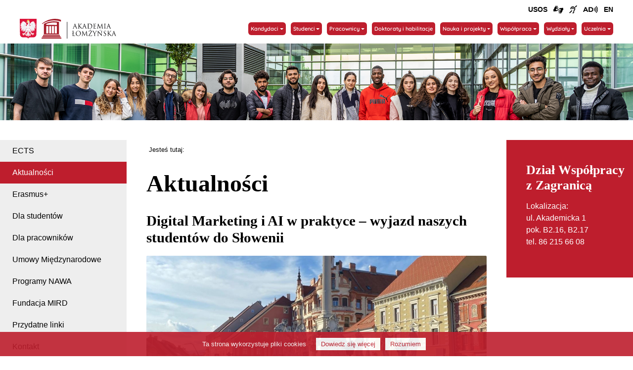

--- FILE ---
content_type: text/html; charset=utf-8
request_url: https://al.edu.pl/dwz/aktualnosci
body_size: 31238
content:
<!DOCTYPE html>
<html xmlns="http://www.w3.org/1999/xhtml" xml:lang="pl-pl" lang="pl-pl" >
    <head>
	<meta charset="utf-8">
	<meta name="generator" content="Joomla! - Open Source Content Management">
	<title>Aktualności</title>
	<link href="/dwz/?format=feed&amp;type=rss" rel="alternate" type="application/rss+xml" title="Aktualności">
	<link href="/dwz/?format=feed&amp;type=atom" rel="alternate" type="application/atom+xml" title="Aktualności">
<link href="/dwz/modules/mod_accordeonmenuck/themes/custom/css/accordeonck107.css" rel="stylesheet">
<script type="application/json" class="joomla-script-options new">{"system.paths":{"root":"\/dwz","rootFull":"https:\/\/al.edu.pl\/dwz\/","base":"\/dwz","baseFull":"https:\/\/al.edu.pl\/dwz\/"},"csrf.token":"1ca3d06c99d147ead40aaba941bdc580"}</script>
	<script src="/dwz/media/system/js/core.min.js?2cb912"></script>
	<script src="/dwz/media/vendor/jquery/js/jquery.min.js?3.7.1"></script>
	<script src="/dwz/media/legacy/js/jquery-noconflict.min.js?504da4"></script>
	<script src="/dwz/media/com_accordeonmenuck/assets/accordeonmenuck.js"></script>
	<script src="/dwz/media/com_accordeonmenuck/assets/jquery.easing.1.3.js"></script>
	<script type="application/ld+json">{"@context":"https://schema.org","@type":"BreadcrumbList","@id":"https://al.edu.pl/dwz/#/schema/BreadcrumbList/17","itemListElement":[{"@type":"ListItem","position":1,"item":{"@id":"https://al.edu.pl/dwz/","name":"Start"}}]}</script>
	<script>jQuery(document).ready(function(jQuery){new Accordeonmenuck('#accordeonck107', {fadetransition : false,eventtype : 'click',transition : 'linear',menuID : 'accordeonck107',defaultopenedid : '',activeeffect : '',showcounter : '',showactive : '1',closeothers : '0',duree : 500});}); </script>

		<meta name="viewport" content="width=device-width, initial-scale=1">
        <meta property="og:image" content="https://al.edu.pl/templates/al2024/images/al2024.jpg" />
        <meta name="google-site-verification" content="v5P8b5SYq6LGLK_mCkcfELcyKcufLcQufIzkPRxSOV4" />
        <meta name="facebook-domain-verification" content="kl9o6l0nzj8jj8e2hh4iong5yaarfo" />
		<link rel="icon" type="image/svg+xml" href="https://al.edu.pl/templates/al2024/favicon.svg">
		<link rel="preload" href="https://al.edu.pl/templates/al2024/fonts/Quicksand-SemiBold.woff2" as="font" type="font/woff2" crossorigin>
		<!--
		<link rel="preload" href="https://al.edu.pl/templates/al2024/fonts/Quicksand-Regular.woff2" as="font" type="font/woff2" crossorigin>
		
		-->
		<style>
:root,[data-bs-theme=light]{--bs-blue:#0d6efd;--bs-indigo:#6610f2;--bs-purple:#6f42c1;--bs-pink:#d63384;--bs-red:#dc3545;--bs-orange:#fd7e14;--bs-yellow:#ffc107;--bs-green:#198754;--bs-teal:#20c997;--bs-cyan:#0dcaf0;--bs-black:#000;--bs-white:#fff;--bs-gray:#6c757d;--bs-gray-dark:#343a40;--bs-gray-100:#f8f9fa;--bs-gray-200:#e9ecef;--bs-gray-300:#dee2e6;--bs-gray-400:#ced4da;--bs-gray-500:#adb5bd;--bs-gray-600:#6c757d;--bs-gray-700:#495057;--bs-gray-800:#343a40;--bs-gray-900:#212529;--bs-primary:#0d6efd;--bs-secondary:#6c757d;--bs-success:#198754;--bs-info:#0dcaf0;--bs-warning:#ffc107;--bs-danger:#dc3545;--bs-light:#f8f9fa;--bs-dark:#212529;--bs-primary-rgb:13,110,253;--bs-secondary-rgb:108,117,125;--bs-success-rgb:25,135,84;--bs-info-rgb:13,202,240;--bs-warning-rgb:255,193,7;--bs-danger-rgb:220,53,69;--bs-light-rgb:248,249,250;--bs-dark-rgb:33,37,41;--bs-primary-text-emphasis:#052c65;--bs-secondary-text-emphasis:#2b2f32;--bs-success-text-emphasis:#0a3622;--bs-info-text-emphasis:#055160;--bs-warning-text-emphasis:#664d03;--bs-danger-text-emphasis:#58151c;--bs-light-text-emphasis:#495057;--bs-dark-text-emphasis:#495057;--bs-primary-bg-subtle:#cfe2ff;--bs-secondary-bg-subtle:#e2e3e5;--bs-success-bg-subtle:#d1e7dd;--bs-info-bg-subtle:#cff4fc;--bs-warning-bg-subtle:#fff3cd;--bs-danger-bg-subtle:#f8d7da;--bs-light-bg-subtle:#fcfcfd;--bs-dark-bg-subtle:#ced4da;--bs-primary-border-subtle:#9ec5fe;--bs-secondary-border-subtle:#c4c8cb;--bs-success-border-subtle:#a3cfbb;--bs-info-border-subtle:#9eeaf9;--bs-warning-border-subtle:#ffe69c;--bs-danger-border-subtle:#f1aeb5;--bs-light-border-subtle:#e9ecef;--bs-dark-border-subtle:#adb5bd;--bs-white-rgb:255,255,255;--bs-black-rgb:0,0,0;--bs-font-sans-serif:system-ui,-apple-system,"Segoe UI",Roboto,"Helvetica Neue","Noto Sans","Liberation Sans",Arial,sans-serif,"Apple Color Emoji","Segoe UI Emoji","Segoe UI Symbol","Noto Color Emoji";--bs-font-monospace:SFMono-Regular,Menlo,Monaco,Consolas,"Liberation Mono","Courier New",monospace;--bs-gradient:linear-gradient(180deg, rgba(255, 255, 255, 0.15), rgba(255, 255, 255, 0));--bs-body-font-family:var(--bs-font-sans-serif);--bs-body-font-size:1rem;--bs-body-font-weight:400;--bs-body-line-height:1.5;--bs-body-color:#212529;--bs-body-color-rgb:33,37,41;--bs-body-bg:#fff;--bs-body-bg-rgb:255,255,255;--bs-emphasis-color:#000;--bs-emphasis-color-rgb:0,0,0;--bs-secondary-color:rgba(33, 37, 41, 0.75);--bs-secondary-color-rgb:33,37,41;--bs-secondary-bg:#e9ecef;--bs-secondary-bg-rgb:233,236,239;--bs-tertiary-color:rgba(33, 37, 41, 0.5);--bs-tertiary-color-rgb:33,37,41;--bs-tertiary-bg:#f8f9fa;--bs-tertiary-bg-rgb:248,249,250;--bs-heading-color:inherit;--bs-link-color:#0d6efd;--bs-link-color-rgb:13,110,253;--bs-link-decoration:underline;--bs-link-hover-color:#0a58ca;--bs-link-hover-color-rgb:10,88,202;--bs-code-color:#d63384;--bs-highlight-color:#212529;--bs-highlight-bg:#fff3cd;--bs-border-width:1px;--bs-border-style:solid;--bs-border-color:#dee2e6;--bs-border-color-translucent:rgba(0, 0, 0, 0.175);--bs-border-radius:0.375rem;--bs-border-radius-sm:0.25rem;--bs-border-radius-lg:0.5rem;--bs-border-radius-xl:1rem;--bs-border-radius-xxl:2rem;--bs-border-radius-2xl:var(--bs-border-radius-xxl);--bs-border-radius-pill:50rem;--bs-box-shadow:0 0.5rem 1rem rgba(0, 0, 0, 0.15);--bs-box-shadow-sm:0 0.125rem 0.25rem rgba(0, 0, 0, 0.075);--bs-box-shadow-lg:0 1rem 3rem rgba(0, 0, 0, 0.175);--bs-box-shadow-inset:inset 0 1px 2px rgba(0, 0, 0, 0.075);--bs-focus-ring-width:0.25rem;--bs-focus-ring-opacity:0.25;--bs-focus-ring-color:rgba(13, 110, 253, 0.25);--bs-form-valid-color:#198754;--bs-form-valid-border-color:#198754;--bs-form-invalid-color:#dc3545;--bs-form-invalid-border-color:#dc3545}[data-bs-theme=dark]{color-scheme:dark;--bs-body-color:#dee2e6;--bs-body-color-rgb:222,226,230;--bs-body-bg:#212529;--bs-body-bg-rgb:33,37,41;--bs-emphasis-color:#fff;--bs-emphasis-color-rgb:255,255,255;--bs-secondary-color:rgba(222, 226, 230, 0.75);--bs-secondary-color-rgb:222,226,230;--bs-secondary-bg:#343a40;--bs-secondary-bg-rgb:52,58,64;--bs-tertiary-color:rgba(222, 226, 230, 0.5);--bs-tertiary-color-rgb:222,226,230;--bs-tertiary-bg:#2b3035;--bs-tertiary-bg-rgb:43,48,53;--bs-primary-text-emphasis:#6ea8fe;--bs-secondary-text-emphasis:#a7acb1;--bs-success-text-emphasis:#75b798;--bs-info-text-emphasis:#6edff6;--bs-warning-text-emphasis:#ffda6a;--bs-danger-text-emphasis:#ea868f;--bs-light-text-emphasis:#f8f9fa;--bs-dark-text-emphasis:#dee2e6;--bs-primary-bg-subtle:#031633;--bs-secondary-bg-subtle:#161719;--bs-success-bg-subtle:#051b11;--bs-info-bg-subtle:#032830;--bs-warning-bg-subtle:#332701;--bs-danger-bg-subtle:#2c0b0e;--bs-light-bg-subtle:#343a40;--bs-dark-bg-subtle:#1a1d20;--bs-primary-border-subtle:#084298;--bs-secondary-border-subtle:#41464b;--bs-success-border-subtle:#0f5132;--bs-info-border-subtle:#087990;--bs-warning-border-subtle:#997404;--bs-danger-border-subtle:#842029;--bs-light-border-subtle:#495057;--bs-dark-border-subtle:#343a40;--bs-heading-color:inherit;--bs-link-color:#6ea8fe;--bs-link-hover-color:#8bb9fe;--bs-link-color-rgb:110,168,254;--bs-link-hover-color-rgb:139,185,254;--bs-code-color:#e685b5;--bs-highlight-color:#dee2e6;--bs-highlight-bg:#664d03;--bs-border-color:#495057;--bs-border-color-translucent:rgba(255, 255, 255, 0.15);--bs-form-valid-color:#75b798;--bs-form-valid-border-color:#75b798;--bs-form-invalid-color:#ea868f;--bs-form-invalid-border-color:#ea868f}*,::after,::before{box-sizing:border-box}@media (prefers-reduced-motion:no-preference){:root{scroll-behavior:smooth}}body{margin:0;font-family:var(--bs-body-font-family);font-size:var(--bs-body-font-size);font-weight:var(--bs-body-font-weight);line-height:var(--bs-body-line-height);color:var(--bs-body-color);text-align:var(--bs-body-text-align);background-color:var(--bs-body-bg);-webkit-text-size-adjust:100%;-webkit-tap-highlight-color:transparent}hr{margin:1rem 0;color:inherit;border:0;border-top:var(--bs-border-width) solid;opacity:.25}.h1,.h2,.h3,.h4,.h5,.h6,h1,h2,h3,h4,h5,h6{margin-top:0;margin-bottom:.5rem;font-weight:500;line-height:1.2;color:var(--bs-heading-color)}.h1,h1{font-size:calc(1.375rem + 1.5vw)}@media (min-width:1200px){.h1,h1{font-size:2.5rem}}.h2,h2{font-size:calc(1.325rem + .9vw)}@media (min-width:1200px){.h2,h2{font-size:2rem}}.h3,h3{font-size:calc(1.3rem + .6vw)}@media (min-width:1200px){.h3,h3{font-size:1.75rem}}.h4,h4{font-size:calc(1.275rem + .3vw)}@media (min-width:1200px){.h4,h4{font-size:1.5rem}}.h5,h5{font-size:1.25rem}.h6,h6{font-size:1rem}p{margin-top:0;margin-bottom:1rem}abbr[title]{-webkit-text-decoration:underline dotted;text-decoration:underline dotted;cursor:help;-webkit-text-decoration-skip-ink:none;text-decoration-skip-ink:none}address{margin-bottom:1rem;font-style:normal;line-height:inherit}ol,ul{padding-left:2rem}dl,ol,ul{margin-top:0;margin-bottom:1rem}ol ol,ol ul,ul ol,ul ul{margin-bottom:0}dt{font-weight:700}dd{margin-bottom:.5rem;margin-left:0}blockquote{margin:0 0 1rem}b,strong{font-weight:bolder}.small,small{font-size:.875em}.mark,mark{padding:.1875em;color:var(--bs-highlight-color);background-color:var(--bs-highlight-bg)}sub,sup{position:relative;font-size:.75em;line-height:0;vertical-align:baseline}sub{bottom:-.25em}sup{top:-.5em}a{color:rgba(var(--bs-link-color-rgb),var(--bs-link-opacity,1));text-decoration:underline}a:hover{--bs-link-color-rgb:var(--bs-link-hover-color-rgb)}a:not([href]):not([class]),a:not([href]):not([class]):hover{color:inherit;text-decoration:none}code,kbd,pre,samp{font-family:var(--bs-font-monospace);font-size:1em}pre{display:block;margin-top:0;margin-bottom:1rem;overflow:auto;font-size:.875em}pre code{font-size:inherit;color:inherit;word-break:normal}code{font-size:.875em;color:var(--bs-code-color);word-wrap:break-word}a>code{color:inherit}kbd{padding:.1875rem .375rem;font-size:.875em;color:var(--bs-body-bg);background-color:var(--bs-body-color);border-radius:.25rem}kbd kbd{padding:0;font-size:1em}figure{margin:0 0 1rem}img,svg{vertical-align:middle}table{caption-side:bottom;border-collapse:collapse}caption{padding-top:.5rem;padding-bottom:.5rem;color:var(--bs-secondary-color);text-align:left}th{text-align:inherit;text-align:-webkit-match-parent}tbody,td,tfoot,th,thead,tr{border-color:inherit;border-style:solid;border-width:0}label{display:inline-block}button{border-radius:0}button:focus:not(:focus-visible){outline:0}button,input,optgroup,select,textarea{margin:0;font-family:inherit;font-size:inherit;line-height:inherit}button,select{text-transform:none}[role=button]{cursor:pointer}select{word-wrap:normal}select:disabled{opacity:1}[list]:not([type=date]):not([type=datetime-local]):not([type=month]):not([type=week]):not([type=time])::-webkit-calendar-picker-indicator{display:none!important}[type=button],[type=reset],[type=submit],button{-webkit-appearance:button}[type=button]:not(:disabled),[type=reset]:not(:disabled),[type=submit]:not(:disabled),button:not(:disabled){cursor:pointer}::-moz-focus-inner{padding:0;border-style:none}textarea{resize:vertical}fieldset{min-width:0;padding:0;margin:0;border:0}legend{float:left;width:100%;padding:0;margin-bottom:.5rem;line-height:inherit;font-size:calc(1.275rem + .3vw)}@media (min-width:1200px){legend{font-size:1.5rem}}legend+*{clear:left}::-webkit-datetime-edit-day-field,::-webkit-datetime-edit-fields-wrapper,::-webkit-datetime-edit-hour-field,::-webkit-datetime-edit-minute,::-webkit-datetime-edit-month-field,::-webkit-datetime-edit-text,::-webkit-datetime-edit-year-field{padding:0}::-webkit-inner-spin-button{height:auto}[type=search]{-webkit-appearance:textfield;outline-offset:-2px}[type=search]::-webkit-search-cancel-button{cursor:pointer;filter:grayscale(1)}::-webkit-search-decoration{-webkit-appearance:none}::-webkit-color-swatch-wrapper{padding:0}::-webkit-file-upload-button{font:inherit;-webkit-appearance:button}::file-selector-button{font:inherit;-webkit-appearance:button}output{display:inline-block}iframe{border:0}summary{display:list-item;cursor:pointer}progress{vertical-align:baseline}[hidden]{display:none!important}.lead{font-size:1.25rem;font-weight:300}.display-1{font-weight:300;line-height:1.2;font-size:calc(1.625rem + 4.5vw)}@media (min-width:1200px){.display-1{font-size:5rem}}.display-2{font-weight:300;line-height:1.2;font-size:calc(1.575rem + 3.9vw)}@media (min-width:1200px){.display-2{font-size:4.5rem}}.display-3{font-weight:300;line-height:1.2;font-size:calc(1.525rem + 3.3vw)}@media (min-width:1200px){.display-3{font-size:4rem}}.display-4{font-weight:300;line-height:1.2;font-size:calc(1.475rem + 2.7vw)}@media (min-width:1200px){.display-4{font-size:3.5rem}}.display-5{font-weight:300;line-height:1.2;font-size:calc(1.425rem + 2.1vw)}@media (min-width:1200px){.display-5{font-size:3rem}}.display-6{font-weight:300;line-height:1.2;font-size:calc(1.375rem + 1.5vw)}@media (min-width:1200px){.display-6{font-size:2.5rem}}.list-unstyled{padding-left:0;list-style:none}.list-inline{padding-left:0;list-style:none}.list-inline-item{display:inline-block}.list-inline-item:not(:last-child){margin-right:.5rem}.initialism{font-size:.875em;text-transform:uppercase}.blockquote{margin-bottom:1rem;font-size:1.25rem}.blockquote>:last-child{margin-bottom:0}.blockquote-footer{margin-top:-1rem;margin-bottom:1rem;font-size:.875em;color:#6c757d}.blockquote-footer::before{content:"— "}.container,.container-fluid,.container-lg,.container-md,.container-sm,.container-xl,.container-xxl{--bs-gutter-x:1.5rem;--bs-gutter-y:0;width:100%;padding-right:calc(var(--bs-gutter-x) * .5);padding-left:calc(var(--bs-gutter-x) * .5);margin-right:auto;margin-left:auto}@media (min-width:576px){.container,.container-sm{max-width:540px}}@media (min-width:768px){.container,.container-md,.container-sm{max-width:720px}}@media (min-width:992px){.container,.container-lg,.container-md,.container-sm{max-width:960px}}@media (min-width:1200px){.container,.container-lg,.container-md,.container-sm,.container-xl{max-width:1140px}}@media (min-width:1400px){.container,.container-lg,.container-md,.container-sm,.container-xl,.container-xxl{max-width:1320px}}:root{--bs-breakpoint-xs:0;--bs-breakpoint-sm:576px;--bs-breakpoint-md:768px;--bs-breakpoint-lg:992px;--bs-breakpoint-xl:1200px;--bs-breakpoint-xxl:1400px}.row{--bs-gutter-x:1.5rem;--bs-gutter-y:0;display:flex;flex-wrap:wrap;margin-top:calc(-1 * var(--bs-gutter-y));margin-right:calc(-.5 * var(--bs-gutter-x));margin-left:calc(-.5 * var(--bs-gutter-x))}.row>*{flex-shrink:0;width:100%;max-width:100%;padding-right:calc(var(--bs-gutter-x) * .5);padding-left:calc(var(--bs-gutter-x) * .5);margin-top:var(--bs-gutter-y)}.col{flex:1 0 0}.row-cols-auto>*{flex:0 0 auto;width:auto}.row-cols-1>*{flex:0 0 auto;width:100%}.row-cols-2>*{flex:0 0 auto;width:50%}.row-cols-3>*{flex:0 0 auto;width:33.33333333%}.row-cols-4>*{flex:0 0 auto;width:25%}.row-cols-5>*{flex:0 0 auto;width:20%}.row-cols-6>*{flex:0 0 auto;width:16.66666667%}.col-auto{flex:0 0 auto;width:auto}.col-1{flex:0 0 auto;width:8.33333333%}.col-2{flex:0 0 auto;width:16.66666667%}.col-3{flex:0 0 auto;width:25%}.col-4{flex:0 0 auto;width:33.33333333%}.col-5{flex:0 0 auto;width:41.66666667%}.col-6{flex:0 0 auto;width:50%}.col-7{flex:0 0 auto;width:58.33333333%}.col-8{flex:0 0 auto;width:66.66666667%}.col-9{flex:0 0 auto;width:75%}.col-10{flex:0 0 auto;width:83.33333333%}.col-11{flex:0 0 auto;width:91.66666667%}.col-12{flex:0 0 auto;width:100%}.offset-1{margin-left:8.33333333%}.offset-2{margin-left:16.66666667%}.offset-3{margin-left:25%}.offset-4{margin-left:33.33333333%}.offset-5{margin-left:41.66666667%}.offset-6{margin-left:50%}.offset-7{margin-left:58.33333333%}.offset-8{margin-left:66.66666667%}.offset-9{margin-left:75%}.offset-10{margin-left:83.33333333%}.offset-11{margin-left:91.66666667%}.g-0,.gx-0{--bs-gutter-x:0}.g-0,.gy-0{--bs-gutter-y:0}.g-1,.gx-1{--bs-gutter-x:0.25rem}.g-1,.gy-1{--bs-gutter-y:0.25rem}.g-2,.gx-2{--bs-gutter-x:0.5rem}.g-2,.gy-2{--bs-gutter-y:0.5rem}.g-3,.gx-3{--bs-gutter-x:1rem}.g-3,.gy-3{--bs-gutter-y:1rem}.g-4,.gx-4{--bs-gutter-x:1.5rem}.g-4,.gy-4{--bs-gutter-y:1.5rem}.g-5,.gx-5{--bs-gutter-x:3rem}.g-5,.gy-5{--bs-gutter-y:3rem}@media (min-width:576px){.col-sm{flex:1 0 0}.row-cols-sm-auto>*{flex:0 0 auto;width:auto}.row-cols-sm-1>*{flex:0 0 auto;width:100%}.row-cols-sm-2>*{flex:0 0 auto;width:50%}.row-cols-sm-3>*{flex:0 0 auto;width:33.33333333%}.row-cols-sm-4>*{flex:0 0 auto;width:25%}.row-cols-sm-5>*{flex:0 0 auto;width:20%}.row-cols-sm-6>*{flex:0 0 auto;width:16.66666667%}.col-sm-auto{flex:0 0 auto;width:auto}.col-sm-1{flex:0 0 auto;width:8.33333333%}.col-sm-2{flex:0 0 auto;width:16.66666667%}.col-sm-3{flex:0 0 auto;width:25%}.col-sm-4{flex:0 0 auto;width:33.33333333%}.col-sm-5{flex:0 0 auto;width:41.66666667%}.col-sm-6{flex:0 0 auto;width:50%}.col-sm-7{flex:0 0 auto;width:58.33333333%}.col-sm-8{flex:0 0 auto;width:66.66666667%}.col-sm-9{flex:0 0 auto;width:75%}.col-sm-10{flex:0 0 auto;width:83.33333333%}.col-sm-11{flex:0 0 auto;width:91.66666667%}.col-sm-12{flex:0 0 auto;width:100%}.offset-sm-0{margin-left:0}.offset-sm-1{margin-left:8.33333333%}.offset-sm-2{margin-left:16.66666667%}.offset-sm-3{margin-left:25%}.offset-sm-4{margin-left:33.33333333%}.offset-sm-5{margin-left:41.66666667%}.offset-sm-6{margin-left:50%}.offset-sm-7{margin-left:58.33333333%}.offset-sm-8{margin-left:66.66666667%}.offset-sm-9{margin-left:75%}.offset-sm-10{margin-left:83.33333333%}.offset-sm-11{margin-left:91.66666667%}.g-sm-0,.gx-sm-0{--bs-gutter-x:0}.g-sm-0,.gy-sm-0{--bs-gutter-y:0}.g-sm-1,.gx-sm-1{--bs-gutter-x:0.25rem}.g-sm-1,.gy-sm-1{--bs-gutter-y:0.25rem}.g-sm-2,.gx-sm-2{--bs-gutter-x:0.5rem}.g-sm-2,.gy-sm-2{--bs-gutter-y:0.5rem}.g-sm-3,.gx-sm-3{--bs-gutter-x:1rem}.g-sm-3,.gy-sm-3{--bs-gutter-y:1rem}.g-sm-4,.gx-sm-4{--bs-gutter-x:1.5rem}.g-sm-4,.gy-sm-4{--bs-gutter-y:1.5rem}.g-sm-5,.gx-sm-5{--bs-gutter-x:3rem}.g-sm-5,.gy-sm-5{--bs-gutter-y:3rem}}@media (min-width:768px){.col-md{flex:1 0 0}.row-cols-md-auto>*{flex:0 0 auto;width:auto}.row-cols-md-1>*{flex:0 0 auto;width:100%}.row-cols-md-2>*{flex:0 0 auto;width:50%}.row-cols-md-3>*{flex:0 0 auto;width:33.33333333%}.row-cols-md-4>*{flex:0 0 auto;width:25%}.row-cols-md-5>*{flex:0 0 auto;width:20%}.row-cols-md-6>*{flex:0 0 auto;width:16.66666667%}.col-md-auto{flex:0 0 auto;width:auto}.col-md-1{flex:0 0 auto;width:8.33333333%}.col-md-2{flex:0 0 auto;width:16.66666667%}.col-md-3{flex:0 0 auto;width:25%}.col-md-4{flex:0 0 auto;width:33.33333333%}.col-md-5{flex:0 0 auto;width:41.66666667%}.col-md-6{flex:0 0 auto;width:50%}.col-md-7{flex:0 0 auto;width:58.33333333%}.col-md-8{flex:0 0 auto;width:66.66666667%}.col-md-9{flex:0 0 auto;width:75%}.col-md-10{flex:0 0 auto;width:83.33333333%}.col-md-11{flex:0 0 auto;width:91.66666667%}.col-md-12{flex:0 0 auto;width:100%}.offset-md-0{margin-left:0}.offset-md-1{margin-left:8.33333333%}.offset-md-2{margin-left:16.66666667%}.offset-md-3{margin-left:25%}.offset-md-4{margin-left:33.33333333%}.offset-md-5{margin-left:41.66666667%}.offset-md-6{margin-left:50%}.offset-md-7{margin-left:58.33333333%}.offset-md-8{margin-left:66.66666667%}.offset-md-9{margin-left:75%}.offset-md-10{margin-left:83.33333333%}.offset-md-11{margin-left:91.66666667%}.g-md-0,.gx-md-0{--bs-gutter-x:0}.g-md-0,.gy-md-0{--bs-gutter-y:0}.g-md-1,.gx-md-1{--bs-gutter-x:0.25rem}.g-md-1,.gy-md-1{--bs-gutter-y:0.25rem}.g-md-2,.gx-md-2{--bs-gutter-x:0.5rem}.g-md-2,.gy-md-2{--bs-gutter-y:0.5rem}.g-md-3,.gx-md-3{--bs-gutter-x:1rem}.g-md-3,.gy-md-3{--bs-gutter-y:1rem}.g-md-4,.gx-md-4{--bs-gutter-x:1.5rem}.g-md-4,.gy-md-4{--bs-gutter-y:1.5rem}.g-md-5,.gx-md-5{--bs-gutter-x:3rem}.g-md-5,.gy-md-5{--bs-gutter-y:3rem}}@media (min-width:992px){.col-lg{flex:1 0 0}.row-cols-lg-auto>*{flex:0 0 auto;width:auto}.row-cols-lg-1>*{flex:0 0 auto;width:100%}.row-cols-lg-2>*{flex:0 0 auto;width:50%}.row-cols-lg-3>*{flex:0 0 auto;width:33.33333333%}.row-cols-lg-4>*{flex:0 0 auto;width:25%}.row-cols-lg-5>*{flex:0 0 auto;width:20%}.row-cols-lg-6>*{flex:0 0 auto;width:16.66666667%}.col-lg-auto{flex:0 0 auto;width:auto}.col-lg-1{flex:0 0 auto;width:8.33333333%}.col-lg-2{flex:0 0 auto;width:16.66666667%}.col-lg-3{flex:0 0 auto;width:25%}.col-lg-4{flex:0 0 auto;width:33.33333333%}.col-lg-5{flex:0 0 auto;width:41.66666667%}.col-lg-6{flex:0 0 auto;width:50%}.col-lg-7{flex:0 0 auto;width:58.33333333%}.col-lg-8{flex:0 0 auto;width:66.66666667%}.col-lg-9{flex:0 0 auto;width:75%}.col-lg-10{flex:0 0 auto;width:83.33333333%}.col-lg-11{flex:0 0 auto;width:91.66666667%}.col-lg-12{flex:0 0 auto;width:100%}.offset-lg-0{margin-left:0}.offset-lg-1{margin-left:8.33333333%}.offset-lg-2{margin-left:16.66666667%}.offset-lg-3{margin-left:25%}.offset-lg-4{margin-left:33.33333333%}.offset-lg-5{margin-left:41.66666667%}.offset-lg-6{margin-left:50%}.offset-lg-7{margin-left:58.33333333%}.offset-lg-8{margin-left:66.66666667%}.offset-lg-9{margin-left:75%}.offset-lg-10{margin-left:83.33333333%}.offset-lg-11{margin-left:91.66666667%}.g-lg-0,.gx-lg-0{--bs-gutter-x:0}.g-lg-0,.gy-lg-0{--bs-gutter-y:0}.g-lg-1,.gx-lg-1{--bs-gutter-x:0.25rem}.g-lg-1,.gy-lg-1{--bs-gutter-y:0.25rem}.g-lg-2,.gx-lg-2{--bs-gutter-x:0.5rem}.g-lg-2,.gy-lg-2{--bs-gutter-y:0.5rem}.g-lg-3,.gx-lg-3{--bs-gutter-x:1rem}.g-lg-3,.gy-lg-3{--bs-gutter-y:1rem}.g-lg-4,.gx-lg-4{--bs-gutter-x:1.5rem}.g-lg-4,.gy-lg-4{--bs-gutter-y:1.5rem}.g-lg-5,.gx-lg-5{--bs-gutter-x:3rem}.g-lg-5,.gy-lg-5{--bs-gutter-y:3rem}}@media (min-width:1200px){.col-xl{flex:1 0 0}.row-cols-xl-auto>*{flex:0 0 auto;width:auto}.row-cols-xl-1>*{flex:0 0 auto;width:100%}.row-cols-xl-2>*{flex:0 0 auto;width:50%}.row-cols-xl-3>*{flex:0 0 auto;width:33.33333333%}.row-cols-xl-4>*{flex:0 0 auto;width:25%}.row-cols-xl-5>*{flex:0 0 auto;width:20%}.row-cols-xl-6>*{flex:0 0 auto;width:16.66666667%}.col-xl-auto{flex:0 0 auto;width:auto}.col-xl-1{flex:0 0 auto;width:8.33333333%}.col-xl-2{flex:0 0 auto;width:16.66666667%}.col-xl-3{flex:0 0 auto;width:25%}.col-xl-4{flex:0 0 auto;width:33.33333333%}.col-xl-5{flex:0 0 auto;width:41.66666667%}.col-xl-6{flex:0 0 auto;width:50%}.col-xl-7{flex:0 0 auto;width:58.33333333%}.col-xl-8{flex:0 0 auto;width:66.66666667%}.col-xl-9{flex:0 0 auto;width:75%}.col-xl-10{flex:0 0 auto;width:83.33333333%}.col-xl-11{flex:0 0 auto;width:91.66666667%}.col-xl-12{flex:0 0 auto;width:100%}.offset-xl-0{margin-left:0}.offset-xl-1{margin-left:8.33333333%}.offset-xl-2{margin-left:16.66666667%}.offset-xl-3{margin-left:25%}.offset-xl-4{margin-left:33.33333333%}.offset-xl-5{margin-left:41.66666667%}.offset-xl-6{margin-left:50%}.offset-xl-7{margin-left:58.33333333%}.offset-xl-8{margin-left:66.66666667%}.offset-xl-9{margin-left:75%}.offset-xl-10{margin-left:83.33333333%}.offset-xl-11{margin-left:91.66666667%}.g-xl-0,.gx-xl-0{--bs-gutter-x:0}.g-xl-0,.gy-xl-0{--bs-gutter-y:0}.g-xl-1,.gx-xl-1{--bs-gutter-x:0.25rem}.g-xl-1,.gy-xl-1{--bs-gutter-y:0.25rem}.g-xl-2,.gx-xl-2{--bs-gutter-x:0.5rem}.g-xl-2,.gy-xl-2{--bs-gutter-y:0.5rem}.g-xl-3,.gx-xl-3{--bs-gutter-x:1rem}.g-xl-3,.gy-xl-3{--bs-gutter-y:1rem}.g-xl-4,.gx-xl-4{--bs-gutter-x:1.5rem}.g-xl-4,.gy-xl-4{--bs-gutter-y:1.5rem}.g-xl-5,.gx-xl-5{--bs-gutter-x:3rem}.g-xl-5,.gy-xl-5{--bs-gutter-y:3rem}}@media (min-width:1400px){.col-xxl{flex:1 0 0}.row-cols-xxl-auto>*{flex:0 0 auto;width:auto}.row-cols-xxl-1>*{flex:0 0 auto;width:100%}.row-cols-xxl-2>*{flex:0 0 auto;width:50%}.row-cols-xxl-3>*{flex:0 0 auto;width:33.33333333%}.row-cols-xxl-4>*{flex:0 0 auto;width:25%}.row-cols-xxl-5>*{flex:0 0 auto;width:20%}.row-cols-xxl-6>*{flex:0 0 auto;width:16.66666667%}.col-xxl-auto{flex:0 0 auto;width:auto}.col-xxl-1{flex:0 0 auto;width:8.33333333%}.col-xxl-2{flex:0 0 auto;width:16.66666667%}.col-xxl-3{flex:0 0 auto;width:25%}.col-xxl-4{flex:0 0 auto;width:33.33333333%}.col-xxl-5{flex:0 0 auto;width:41.66666667%}.col-xxl-6{flex:0 0 auto;width:50%}.col-xxl-7{flex:0 0 auto;width:58.33333333%}.col-xxl-8{flex:0 0 auto;width:66.66666667%}.col-xxl-9{flex:0 0 auto;width:75%}.col-xxl-10{flex:0 0 auto;width:83.33333333%}.col-xxl-11{flex:0 0 auto;width:91.66666667%}.col-xxl-12{flex:0 0 auto;width:100%}.offset-xxl-0{margin-left:0}.offset-xxl-1{margin-left:8.33333333%}.offset-xxl-2{margin-left:16.66666667%}.offset-xxl-3{margin-left:25%}.offset-xxl-4{margin-left:33.33333333%}.offset-xxl-5{margin-left:41.66666667%}.offset-xxl-6{margin-left:50%}.offset-xxl-7{margin-left:58.33333333%}.offset-xxl-8{margin-left:66.66666667%}.offset-xxl-9{margin-left:75%}.offset-xxl-10{margin-left:83.33333333%}.offset-xxl-11{margin-left:91.66666667%}.g-xxl-0,.gx-xxl-0{--bs-gutter-x:0}.g-xxl-0,.gy-xxl-0{--bs-gutter-y:0}.g-xxl-1,.gx-xxl-1{--bs-gutter-x:0.25rem}.g-xxl-1,.gy-xxl-1{--bs-gutter-y:0.25rem}.g-xxl-2,.gx-xxl-2{--bs-gutter-x:0.5rem}.g-xxl-2,.gy-xxl-2{--bs-gutter-y:0.5rem}.g-xxl-3,.gx-xxl-3{--bs-gutter-x:1rem}.g-xxl-3,.gy-xxl-3{--bs-gutter-y:1rem}.g-xxl-4,.gx-xxl-4{--bs-gutter-x:1.5rem}.g-xxl-4,.gy-xxl-4{--bs-gutter-y:1.5rem}.g-xxl-5,.gx-xxl-5{--bs-gutter-x:3rem}.g-xxl-5,.gy-xxl-5{--bs-gutter-y:3rem}}.form-label{margin-bottom:.5rem}.col-form-label{padding-top:calc(.375rem + var(--bs-border-width));padding-bottom:calc(.375rem + var(--bs-border-width));margin-bottom:0;font-size:inherit;line-height:1.5}.col-form-label-lg{padding-top:calc(.5rem + var(--bs-border-width));padding-bottom:calc(.5rem + var(--bs-border-width));font-size:1.25rem}.col-form-label-sm{padding-top:calc(.25rem + var(--bs-border-width));padding-bottom:calc(.25rem + var(--bs-border-width));font-size:.875rem}.form-text{margin-top:.25rem;font-size:.875em;color:var(--bs-secondary-color)}.form-control{display:block;width:100%;padding:.375rem .75rem;font-size:1rem;font-weight:400;line-height:1.5;color:var(--bs-body-color);-webkit-appearance:none;-moz-appearance:none;appearance:none;background-color:var(--bs-body-bg);background-clip:padding-box;border:var(--bs-border-width) solid var(--bs-border-color);border-radius:var(--bs-border-radius);transition:border-color .15s ease-in-out,box-shadow .15s ease-in-out}@media (prefers-reduced-motion:reduce){.form-control{transition:none}}.form-control[type=file]{overflow:hidden}.form-control[type=file]:not(:disabled):not([readonly]){cursor:pointer}.form-control:focus{color:var(--bs-body-color);background-color:var(--bs-body-bg);border-color:#86b7fe;outline:0;box-shadow:0 0 0 .25rem rgba(13,110,253,.25)}.form-control::-webkit-date-and-time-value{min-width:85px;height:1.5em;margin:0}.form-control::-webkit-datetime-edit{display:block;padding:0}.form-control::placeholder{color:var(--bs-secondary-color);opacity:1}.form-control:disabled{background-color:var(--bs-secondary-bg);opacity:1}.form-control::-webkit-file-upload-button{padding:.375rem .75rem;margin:-.375rem -.75rem;-webkit-margin-end:.75rem;margin-inline-end:.75rem;color:var(--bs-body-color);background-color:var(--bs-tertiary-bg);pointer-events:none;border-color:inherit;border-style:solid;border-width:0;border-inline-end-width:var(--bs-border-width);border-radius:0;-webkit-transition:color .15s ease-in-out,background-color .15s ease-in-out,border-color .15s ease-in-out,box-shadow .15s ease-in-out;transition:color .15s ease-in-out,background-color .15s ease-in-out,border-color .15s ease-in-out,box-shadow .15s ease-in-out}.form-control::file-selector-button{padding:.375rem .75rem;margin:-.375rem -.75rem;-webkit-margin-end:.75rem;margin-inline-end:.75rem;color:var(--bs-body-color);background-color:var(--bs-tertiary-bg);pointer-events:none;border-color:inherit;border-style:solid;border-width:0;border-inline-end-width:var(--bs-border-width);border-radius:0;transition:color .15s ease-in-out,background-color .15s ease-in-out,border-color .15s ease-in-out,box-shadow .15s ease-in-out}@media (prefers-reduced-motion:reduce){.form-control::-webkit-file-upload-button{-webkit-transition:none;transition:none}.form-control::file-selector-button{transition:none}}.form-control:hover:not(:disabled):not([readonly])::-webkit-file-upload-button{background-color:var(--bs-secondary-bg)}.form-control:hover:not(:disabled):not([readonly])::file-selector-button{background-color:var(--bs-secondary-bg)}.form-control-plaintext{display:block;width:100%;padding:.375rem 0;margin-bottom:0;line-height:1.5;color:var(--bs-body-color);background-color:transparent;border:solid transparent;border-width:var(--bs-border-width) 0}.form-control-plaintext:focus{outline:0}.form-control-plaintext.form-control-lg,.form-control-plaintext.form-control-sm{padding-right:0;padding-left:0}.form-control-sm{min-height:calc(1.5em + .5rem + calc(var(--bs-border-width) * 2));padding:.25rem .5rem;font-size:.875rem;border-radius:var(--bs-border-radius-sm)}.form-control-sm::-webkit-file-upload-button{padding:.25rem .5rem;margin:-.25rem -.5rem;-webkit-margin-end:.5rem;margin-inline-end:.5rem}.form-control-sm::file-selector-button{padding:.25rem .5rem;margin:-.25rem -.5rem;-webkit-margin-end:.5rem;margin-inline-end:.5rem}.form-control-lg{min-height:calc(1.5em + 1rem + calc(var(--bs-border-width) * 2));padding:.5rem 1rem;font-size:1.25rem;border-radius:var(--bs-border-radius-lg)}.form-control-lg::-webkit-file-upload-button{padding:.5rem 1rem;margin:-.5rem -1rem;-webkit-margin-end:1rem;margin-inline-end:1rem}.form-control-lg::file-selector-button{padding:.5rem 1rem;margin:-.5rem -1rem;-webkit-margin-end:1rem;margin-inline-end:1rem}textarea.form-control{min-height:calc(1.5em + .75rem + calc(var(--bs-border-width) * 2))}textarea.form-control-sm{min-height:calc(1.5em + .5rem + calc(var(--bs-border-width) * 2))}textarea.form-control-lg{min-height:calc(1.5em + 1rem + calc(var(--bs-border-width) * 2))}.form-control-color{width:3rem;height:calc(1.5em + .75rem + calc(var(--bs-border-width) * 2));padding:.375rem}.form-control-color:not(:disabled):not([readonly]){cursor:pointer}.form-control-color::-moz-color-swatch{border:0!important;border-radius:var(--bs-border-radius)}.form-control-color::-webkit-color-swatch{border:0!important;border-radius:var(--bs-border-radius)}.form-control-color.form-control-sm{height:calc(1.5em + .5rem + calc(var(--bs-border-width) * 2))}.form-control-color.form-control-lg{height:calc(1.5em + 1rem + calc(var(--bs-border-width) * 2))}.form-select{--bs-form-select-bg-img:url("data:image/svg+xml,%3csvg xmlns='http://www.w3.org/2000/svg' viewBox='0 0 16 16'%3e%3cpath fill='none' stroke='%23343a40' stroke-linecap='round' stroke-linejoin='round' stroke-width='2' d='m2 5 6 6 6-6'/%3e%3c/svg%3e");display:block;width:100%;padding:.375rem 2.25rem .375rem .75rem;font-size:1rem;font-weight:400;line-height:1.5;color:var(--bs-body-color);-webkit-appearance:none;-moz-appearance:none;appearance:none;background-color:var(--bs-body-bg);background-image:var(--bs-form-select-bg-img),var(--bs-form-select-bg-icon,none);background-repeat:no-repeat;background-position:right .75rem center;background-size:16px 12px;border:var(--bs-border-width) solid var(--bs-border-color);border-radius:var(--bs-border-radius);transition:border-color .15s ease-in-out,box-shadow .15s ease-in-out}@media (prefers-reduced-motion:reduce){.form-select{transition:none}}.form-select:focus{border-color:#86b7fe;outline:0;box-shadow:0 0 0 .25rem rgba(13,110,253,.25)}.form-select[multiple],.form-select[size]:not([size="1"]){padding-right:.75rem;background-image:none}.form-select:disabled{background-color:var(--bs-secondary-bg)}.form-select:-moz-focusring{color:transparent;text-shadow:0 0 0 var(--bs-body-color)}.form-select-sm{padding-top:.25rem;padding-bottom:.25rem;padding-left:.5rem;font-size:.875rem;border-radius:var(--bs-border-radius-sm)}.form-select-lg{padding-top:.5rem;padding-bottom:.5rem;padding-left:1rem;font-size:1.25rem;border-radius:var(--bs-border-radius-lg)}[data-bs-theme=dark] .form-select{--bs-form-select-bg-img:url("data:image/svg+xml,%3csvg xmlns='http://www.w3.org/2000/svg' viewBox='0 0 16 16'%3e%3cpath fill='none' stroke='%23dee2e6' stroke-linecap='round' stroke-linejoin='round' stroke-width='2' d='m2 5 6 6 6-6'/%3e%3c/svg%3e")}.form-check{display:block;min-height:1.5rem;padding-left:1.5em;margin-bottom:.125rem}.form-check .form-check-input{float:left;margin-left:-1.5em}.form-check-reverse{padding-right:1.5em;padding-left:0;text-align:right}.form-check-reverse .form-check-input{float:right;margin-right:-1.5em;margin-left:0}.form-check-input{--bs-form-check-bg:var(--bs-body-bg);flex-shrink:0;width:1em;height:1em;margin-top:.25em;vertical-align:top;-webkit-appearance:none;-moz-appearance:none;appearance:none;background-color:var(--bs-form-check-bg);background-image:var(--bs-form-check-bg-image);background-repeat:no-repeat;background-position:center;background-size:contain;border:var(--bs-border-width) solid var(--bs-border-color);-webkit-print-color-adjust:exact;color-adjust:exact;print-color-adjust:exact}.form-check-input[type=checkbox]{border-radius:.25em}.form-check-input[type=radio]{border-radius:50%}.form-check-input:active{filter:brightness(90%)}.form-check-input:focus{border-color:#86b7fe;outline:0;box-shadow:0 0 0 .25rem rgba(13,110,253,.25)}.form-check-input:checked{background-color:#0d6efd;border-color:#0d6efd}.form-check-input:checked[type=checkbox]{--bs-form-check-bg-image:url("data:image/svg+xml,%3csvg xmlns='http://www.w3.org/2000/svg' viewBox='0 0 20 20'%3e%3cpath fill='none' stroke='%23fff' stroke-linecap='round' stroke-linejoin='round' stroke-width='3' d='m6 10 3 3 6-6'/%3e%3c/svg%3e")}.form-check-input:checked[type=radio]{--bs-form-check-bg-image:url("data:image/svg+xml,%3csvg xmlns='http://www.w3.org/2000/svg' viewBox='-4 -4 8 8'%3e%3ccircle r='2' fill='%23fff'/%3e%3c/svg%3e")}.form-check-input[type=checkbox]:indeterminate{background-color:#0d6efd;border-color:#0d6efd;--bs-form-check-bg-image:url("data:image/svg+xml,%3csvg xmlns='http://www.w3.org/2000/svg' viewBox='0 0 20 20'%3e%3cpath fill='none' stroke='%23fff' stroke-linecap='round' stroke-linejoin='round' stroke-width='3' d='M6 10h8'/%3e%3c/svg%3e")}.form-check-input:disabled{pointer-events:none;filter:none;opacity:.5}.form-check-input:disabled~.form-check-label,.form-check-input[disabled]~.form-check-label{cursor:default;opacity:.5}.form-switch{padding-left:2.5em}.form-switch .form-check-input{--bs-form-switch-bg:url("data:image/svg+xml,%3csvg xmlns='http://www.w3.org/2000/svg' viewBox='-4 -4 8 8'%3e%3ccircle r='3' fill='rgba%280, 0, 0, 0.25%29'/%3e%3c/svg%3e");width:2em;margin-left:-2.5em;background-image:var(--bs-form-switch-bg);background-position:left center;border-radius:2em;transition:background-position .15s ease-in-out}@media (prefers-reduced-motion:reduce){.form-switch .form-check-input{transition:none}}.form-switch .form-check-input:focus{--bs-form-switch-bg:url("data:image/svg+xml,%3csvg xmlns='http://www.w3.org/2000/svg' viewBox='-4 -4 8 8'%3e%3ccircle r='3' fill='%2386b7fe'/%3e%3c/svg%3e")}.form-switch .form-check-input:checked{background-position:right center;--bs-form-switch-bg:url("data:image/svg+xml,%3csvg xmlns='http://www.w3.org/2000/svg' viewBox='-4 -4 8 8'%3e%3ccircle r='3' fill='%23fff'/%3e%3c/svg%3e")}.form-switch.form-check-reverse{padding-right:2.5em;padding-left:0}.form-switch.form-check-reverse .form-check-input{margin-right:-2.5em;margin-left:0}.form-check-inline{display:inline-block;margin-right:1rem}.btn-check{position:absolute;clip:rect(0,0,0,0);pointer-events:none}.btn-check:disabled+.btn,.btn-check[disabled]+.btn{pointer-events:none;filter:none;opacity:.65}[data-bs-theme=dark] .form-switch .form-check-input:not(:checked):not(:focus){--bs-form-switch-bg:url("data:image/svg+xml,%3csvg xmlns='http://www.w3.org/2000/svg' viewBox='-4 -4 8 8'%3e%3ccircle r='3' fill='rgba%28255, 255, 255, 0.25%29'/%3e%3c/svg%3e")}.form-range{width:100%;height:1.5rem;padding:0;-webkit-appearance:none;-moz-appearance:none;appearance:none;background-color:transparent}.form-range:focus{outline:0}.form-range:focus::-webkit-slider-thumb{box-shadow:0 0 0 1px #fff,0 0 0 .25rem rgba(13,110,253,.25)}.form-range:focus::-moz-range-thumb{box-shadow:0 0 0 1px #fff,0 0 0 .25rem rgba(13,110,253,.25)}.form-range::-moz-focus-outer{border:0}.form-range::-webkit-slider-thumb{width:1rem;height:1rem;margin-top:-.25rem;-webkit-appearance:none;appearance:none;background-color:#0d6efd;border:0;border-radius:1rem;-webkit-transition:background-color .15s ease-in-out,border-color .15s ease-in-out,box-shadow .15s ease-in-out;transition:background-color .15s ease-in-out,border-color .15s ease-in-out,box-shadow .15s ease-in-out}@media (prefers-reduced-motion:reduce){.form-range::-webkit-slider-thumb{-webkit-transition:none;transition:none}}.form-range::-webkit-slider-thumb:active{background-color:#b6d4fe}.form-range::-webkit-slider-runnable-track{width:100%;height:.5rem;color:transparent;cursor:pointer;background-color:var(--bs-secondary-bg);border-color:transparent;border-radius:1rem}.form-range::-moz-range-thumb{width:1rem;height:1rem;-moz-appearance:none;appearance:none;background-color:#0d6efd;border:0;border-radius:1rem;-moz-transition:background-color .15s ease-in-out,border-color .15s ease-in-out,box-shadow .15s ease-in-out;transition:background-color .15s ease-in-out,border-color .15s ease-in-out,box-shadow .15s ease-in-out}@media (prefers-reduced-motion:reduce){.form-range::-moz-range-thumb{-moz-transition:none;transition:none}}.form-range::-moz-range-thumb:active{background-color:#b6d4fe}.form-range::-moz-range-track{width:100%;height:.5rem;color:transparent;cursor:pointer;background-color:var(--bs-secondary-bg);border-color:transparent;border-radius:1rem}.form-range:disabled{pointer-events:none}.form-range:disabled::-webkit-slider-thumb{background-color:var(--bs-secondary-color)}.form-range:disabled::-moz-range-thumb{background-color:var(--bs-secondary-color)}.form-floating{position:relative}.form-floating>.form-control,.form-floating>.form-control-plaintext,.form-floating>.form-select{height:calc(3.5rem + calc(var(--bs-border-width) * 2));min-height:calc(3.5rem + calc(var(--bs-border-width) * 2));line-height:1.25}.form-floating>label{position:absolute;top:0;left:0;z-index:2;max-width:100%;height:100%;padding:1rem .75rem;overflow:hidden;color:rgba(var(--bs-body-color-rgb),.65);text-align:start;text-overflow:ellipsis;white-space:nowrap;pointer-events:none;border:var(--bs-border-width) solid transparent;transform-origin:0 0;transition:opacity .1s ease-in-out,transform .1s ease-in-out}@media (prefers-reduced-motion:reduce){.form-floating>label{transition:none}}.form-floating>.form-control,.form-floating>.form-control-plaintext{padding:1rem .75rem}.form-floating>.form-control-plaintext::placeholder,.form-floating>.form-control::placeholder{color:transparent}.form-floating>.form-control-plaintext:focus,.form-floating>.form-control-plaintext:not(:placeholder-shown),.form-floating>.form-control:focus,.form-floating>.form-control:not(:placeholder-shown){padding-top:1.625rem;padding-bottom:.625rem}.form-floating>.form-control-plaintext:-webkit-autofill,.form-floating>.form-control:-webkit-autofill{padding-top:1.625rem;padding-bottom:.625rem}.form-floating>.form-select{padding-top:1.625rem;padding-bottom:.625rem;padding-left:.75rem}.form-floating>.form-control-plaintext~label,.form-floating>.form-control:focus~label,.form-floating>.form-control:not(:placeholder-shown)~label,.form-floating>.form-select~label{transform:scale(.85) translateY(-.5rem) translateX(.15rem)}.form-floating>.form-control:-webkit-autofill~label{transform:scale(.85) translateY(-.5rem) translateX(.15rem)}.form-floating>textarea:focus~label::after,.form-floating>textarea:not(:placeholder-shown)~label::after{position:absolute;inset:1rem 0.375rem;z-index:-1;height:1.5em;content:"";background-color:var(--bs-body-bg);border-radius:var(--bs-border-radius)}.form-floating>textarea:disabled~label::after{background-color:var(--bs-secondary-bg)}.form-floating>.form-control-plaintext~label{border-width:var(--bs-border-width) 0}.form-floating>.form-control:disabled~label,.form-floating>:disabled~label{color:#6c757d}.input-group{position:relative;display:flex;flex-wrap:wrap;align-items:stretch;width:100%}.input-group>.form-control,.input-group>.form-floating,.input-group>.form-select{position:relative;flex:1 1 auto;width:1%;min-width:0}.input-group>.form-control:focus,.input-group>.form-floating:focus-within,.input-group>.form-select:focus{z-index:5}.input-group .btn{position:relative;z-index:2}.input-group .btn:focus{z-index:5}.input-group-text{display:flex;align-items:center;padding:.375rem .75rem;font-size:1rem;font-weight:400;line-height:1.5;color:var(--bs-body-color);text-align:center;white-space:nowrap;background-color:var(--bs-tertiary-bg);border:var(--bs-border-width) solid var(--bs-border-color);border-radius:var(--bs-border-radius)}.input-group-lg>.btn,.input-group-lg>.form-control,.input-group-lg>.form-select,.input-group-lg>.input-group-text{padding:.5rem 1rem;font-size:1.25rem;border-radius:var(--bs-border-radius-lg)}.input-group-sm>.btn,.input-group-sm>.form-control,.input-group-sm>.form-select,.input-group-sm>.input-group-text{padding:.25rem .5rem;font-size:.875rem;border-radius:var(--bs-border-radius-sm)}.input-group-lg>.form-select,.input-group-sm>.form-select{padding-right:3rem}.input-group:not(.has-validation)>.dropdown-toggle:nth-last-child(n+3),.input-group:not(.has-validation)>.form-floating:not(:last-child)>.form-control,.input-group:not(.has-validation)>.form-floating:not(:last-child)>.form-select,.input-group:not(.has-validation)>:not(:last-child):not(.dropdown-toggle):not(.dropdown-menu):not(.form-floating){border-top-right-radius:0;border-bottom-right-radius:0}.input-group.has-validation>.dropdown-toggle:nth-last-child(n+4),.input-group.has-validation>.form-floating:nth-last-child(n+3)>.form-control,.input-group.has-validation>.form-floating:nth-last-child(n+3)>.form-select,.input-group.has-validation>:nth-last-child(n+3):not(.dropdown-toggle):not(.dropdown-menu):not(.form-floating){border-top-right-radius:0;border-bottom-right-radius:0}.input-group>:not(:first-child):not(.dropdown-menu):not(.valid-tooltip):not(.valid-feedback):not(.invalid-tooltip):not(.invalid-feedback){margin-left:calc(-1 * var(--bs-border-width));border-top-left-radius:0;border-bottom-left-radius:0}.input-group>.form-floating:not(:first-child)>.form-control,.input-group>.form-floating:not(:first-child)>.form-select{border-top-left-radius:0;border-bottom-left-radius:0}.valid-feedback{display:none;width:100%;margin-top:.25rem;font-size:.875em;color:var(--bs-form-valid-color)}.valid-tooltip{position:absolute;top:100%;z-index:5;display:none;max-width:100%;padding:.25rem .5rem;margin-top:.1rem;font-size:.875rem;color:#fff;background-color:var(--bs-success);border-radius:var(--bs-border-radius)}.is-valid~.valid-feedback,.is-valid~.valid-tooltip,.was-validated :valid~.valid-feedback,.was-validated :valid~.valid-tooltip{display:block}.form-control.is-valid,.was-validated .form-control:valid{border-color:var(--bs-form-valid-border-color);padding-right:calc(1.5em + .75rem);background-image:url("data:image/svg+xml,%3csvg xmlns='http://www.w3.org/2000/svg' viewBox='0 0 8 8'%3e%3cpath fill='%23198754' d='M2.3 6.73.6 4.53c-.4-1.04.46-1.4 1.1-.8l1.1 1.4 3.4-3.8c.6-.63 1.6-.27 1.2.7l-4 4.6c-.43.5-.8.4-1.1.1'/%3e%3c/svg%3e");background-repeat:no-repeat;background-position:right calc(.375em + .1875rem) center;background-size:calc(.75em + .375rem) calc(.75em + .375rem)}.form-control.is-valid:focus,.was-validated .form-control:valid:focus{border-color:var(--bs-form-valid-border-color);box-shadow:0 0 0 .25rem rgba(var(--bs-success-rgb),.25)}.was-validated textarea.form-control:valid,textarea.form-control.is-valid{padding-right:calc(1.5em + .75rem);background-position:top calc(.375em + .1875rem) right calc(.375em + .1875rem)}.form-select.is-valid,.was-validated .form-select:valid{border-color:var(--bs-form-valid-border-color)}.form-select.is-valid:not([multiple]):not([size]),.form-select.is-valid:not([multiple])[size="1"],.was-validated .form-select:valid:not([multiple]):not([size]),.was-validated .form-select:valid:not([multiple])[size="1"]{--bs-form-select-bg-icon:url("data:image/svg+xml,%3csvg xmlns='http://www.w3.org/2000/svg' viewBox='0 0 8 8'%3e%3cpath fill='%23198754' d='M2.3 6.73.6 4.53c-.4-1.04.46-1.4 1.1-.8l1.1 1.4 3.4-3.8c.6-.63 1.6-.27 1.2.7l-4 4.6c-.43.5-.8.4-1.1.1'/%3e%3c/svg%3e");padding-right:4.125rem;background-position:right .75rem center,center right 2.25rem;background-size:16px 12px,calc(.75em + .375rem) calc(.75em + .375rem)}.form-select.is-valid:focus,.was-validated .form-select:valid:focus{border-color:var(--bs-form-valid-border-color);box-shadow:0 0 0 .25rem rgba(var(--bs-success-rgb),.25)}.form-control-color.is-valid,.was-validated .form-control-color:valid{width:calc(3rem + calc(1.5em + .75rem))}.form-check-input.is-valid,.was-validated .form-check-input:valid{border-color:var(--bs-form-valid-border-color)}.form-check-input.is-valid:checked,.was-validated .form-check-input:valid:checked{background-color:var(--bs-form-valid-color)}.form-check-input.is-valid:focus,.was-validated .form-check-input:valid:focus{box-shadow:0 0 0 .25rem rgba(var(--bs-success-rgb),.25)}.form-check-input.is-valid~.form-check-label,.was-validated .form-check-input:valid~.form-check-label{color:var(--bs-form-valid-color)}.form-check-inline .form-check-input~.valid-feedback{margin-left:.5em}.input-group>.form-control:not(:focus).is-valid,.input-group>.form-floating:not(:focus-within).is-valid,.input-group>.form-select:not(:focus).is-valid,.was-validated .input-group>.form-control:not(:focus):valid,.was-validated .input-group>.form-floating:not(:focus-within):valid,.was-validated .input-group>.form-select:not(:focus):valid{z-index:3}.invalid-feedback{display:none;width:100%;margin-top:.25rem;font-size:.875em;color:var(--bs-form-invalid-color)}.invalid-tooltip{position:absolute;top:100%;z-index:5;display:none;max-width:100%;padding:.25rem .5rem;margin-top:.1rem;font-size:.875rem;color:#fff;background-color:var(--bs-danger);border-radius:var(--bs-border-radius)}.is-invalid~.invalid-feedback,.is-invalid~.invalid-tooltip,.was-validated :invalid~.invalid-feedback,.was-validated :invalid~.invalid-tooltip{display:block}.form-control.is-invalid,.was-validated .form-control:invalid{border-color:var(--bs-form-invalid-border-color);padding-right:calc(1.5em + .75rem);background-image:url("data:image/svg+xml,%3csvg xmlns='http://www.w3.org/2000/svg' viewBox='0 0 12 12' width='12' height='12' fill='none' stroke='%23dc3545'%3e%3ccircle cx='6' cy='6' r='4.5'/%3e%3cpath stroke-linejoin='round' d='M5.8 3.6h.4L6 6.5z'/%3e%3ccircle cx='6' cy='8.2' r='.6' fill='%23dc3545' stroke='none'/%3e%3c/svg%3e");background-repeat:no-repeat;background-position:right calc(.375em + .1875rem) center;background-size:calc(.75em + .375rem) calc(.75em + .375rem)}.form-control.is-invalid:focus,.was-validated .form-control:invalid:focus{border-color:var(--bs-form-invalid-border-color);box-shadow:0 0 0 .25rem rgba(var(--bs-danger-rgb),.25)}.was-validated textarea.form-control:invalid,textarea.form-control.is-invalid{padding-right:calc(1.5em + .75rem);background-position:top calc(.375em + .1875rem) right calc(.375em + .1875rem)}.form-select.is-invalid,.was-validated .form-select:invalid{border-color:var(--bs-form-invalid-border-color)}.form-select.is-invalid:not([multiple]):not([size]),.form-select.is-invalid:not([multiple])[size="1"],.was-validated .form-select:invalid:not([multiple]):not([size]),.was-validated .form-select:invalid:not([multiple])[size="1"]{--bs-form-select-bg-icon:url("data:image/svg+xml,%3csvg xmlns='http://www.w3.org/2000/svg' viewBox='0 0 12 12' width='12' height='12' fill='none' stroke='%23dc3545'%3e%3ccircle cx='6' cy='6' r='4.5'/%3e%3cpath stroke-linejoin='round' d='M5.8 3.6h.4L6 6.5z'/%3e%3ccircle cx='6' cy='8.2' r='.6' fill='%23dc3545' stroke='none'/%3e%3c/svg%3e");padding-right:4.125rem;background-position:right .75rem center,center right 2.25rem;background-size:16px 12px,calc(.75em + .375rem) calc(.75em + .375rem)}.form-select.is-invalid:focus,.was-validated .form-select:invalid:focus{border-color:var(--bs-form-invalid-border-color);box-shadow:0 0 0 .25rem rgba(var(--bs-danger-rgb),.25)}.form-control-color.is-invalid,.was-validated .form-control-color:invalid{width:calc(3rem + calc(1.5em + .75rem))}.form-check-input.is-invalid,.was-validated .form-check-input:invalid{border-color:var(--bs-form-invalid-border-color)}.form-check-input.is-invalid:checked,.was-validated .form-check-input:invalid:checked{background-color:var(--bs-form-invalid-color)}.form-check-input.is-invalid:focus,.was-validated .form-check-input:invalid:focus{box-shadow:0 0 0 .25rem rgba(var(--bs-danger-rgb),.25)}.form-check-input.is-invalid~.form-check-label,.was-validated .form-check-input:invalid~.form-check-label{color:var(--bs-form-invalid-color)}.form-check-inline .form-check-input~.invalid-feedback{margin-left:.5em}.input-group>.form-control:not(:focus).is-invalid,.input-group>.form-floating:not(:focus-within).is-invalid,.input-group>.form-select:not(:focus).is-invalid,.was-validated .input-group>.form-control:not(:focus):invalid,.was-validated .input-group>.form-floating:not(:focus-within):invalid,.was-validated .input-group>.form-select:not(:focus):invalid{z-index:4}.btn{--bs-btn-padding-x:0.75rem;--bs-btn-padding-y:0.375rem;--bs-btn-font-family: ;--bs-btn-font-size:1rem;--bs-btn-font-weight:400;--bs-btn-line-height:1.5;--bs-btn-color:var(--bs-body-color);--bs-btn-bg:transparent;--bs-btn-border-width:var(--bs-border-width);--bs-btn-border-color:transparent;--bs-btn-border-radius:var(--bs-border-radius);--bs-btn-hover-border-color:transparent;--bs-btn-box-shadow:inset 0 1px 0 rgba(255, 255, 255, 0.15),0 1px 1px rgba(0, 0, 0, 0.075);--bs-btn-disabled-opacity:0.65;--bs-btn-focus-box-shadow:0 0 0 0.25rem rgba(var(--bs-btn-focus-shadow-rgb), .5);display:inline-block;padding:var(--bs-btn-padding-y) var(--bs-btn-padding-x);font-family:var(--bs-btn-font-family);font-size:var(--bs-btn-font-size);font-weight:var(--bs-btn-font-weight);line-height:var(--bs-btn-line-height);color:var(--bs-btn-color);text-align:center;text-decoration:none;vertical-align:middle;cursor:pointer;-webkit-user-select:none;-moz-user-select:none;user-select:none;border:var(--bs-btn-border-width) solid var(--bs-btn-border-color);border-radius:var(--bs-btn-border-radius);background-color:var(--bs-btn-bg);transition:color .15s ease-in-out,background-color .15s ease-in-out,border-color .15s ease-in-out,box-shadow .15s ease-in-out}@media (prefers-reduced-motion:reduce){.btn{transition:none}}.btn:hover{color:var(--bs-btn-hover-color);background-color:var(--bs-btn-hover-bg);border-color:var(--bs-btn-hover-border-color)}.btn-check+.btn:hover{color:var(--bs-btn-color);background-color:var(--bs-btn-bg);border-color:var(--bs-btn-border-color)}.btn:focus-visible{color:var(--bs-btn-hover-color);background-color:var(--bs-btn-hover-bg);border-color:var(--bs-btn-hover-border-color);outline:0;box-shadow:var(--bs-btn-focus-box-shadow)}.btn-check:focus-visible+.btn{border-color:var(--bs-btn-hover-border-color);outline:0;box-shadow:var(--bs-btn-focus-box-shadow)}.btn-check:checked+.btn,.btn.active,.btn.show,.btn:first-child:active,:not(.btn-check)+.btn:active{color:var(--bs-btn-active-color);background-color:var(--bs-btn-active-bg);border-color:var(--bs-btn-active-border-color)}.btn-check:checked+.btn:focus-visible,.btn.active:focus-visible,.btn.show:focus-visible,.btn:first-child:active:focus-visible,:not(.btn-check)+.btn:active:focus-visible{box-shadow:var(--bs-btn-focus-box-shadow)}.btn-check:checked:focus-visible+.btn{box-shadow:var(--bs-btn-focus-box-shadow)}.btn.disabled,.btn:disabled,fieldset:disabled .btn{color:var(--bs-btn-disabled-color);pointer-events:none;background-color:var(--bs-btn-disabled-bg);border-color:var(--bs-btn-disabled-border-color);opacity:var(--bs-btn-disabled-opacity)}.btn-primary{--bs-btn-color:#fff;--bs-btn-bg:#0d6efd;--bs-btn-border-color:#0d6efd;--bs-btn-hover-color:#fff;--bs-btn-hover-bg:#0b5ed7;--bs-btn-hover-border-color:#0a58ca;--bs-btn-focus-shadow-rgb:49,132,253;--bs-btn-active-color:#fff;--bs-btn-active-bg:#0a58ca;--bs-btn-active-border-color:#0a53be;--bs-btn-active-shadow:inset 0 3px 5px rgba(0, 0, 0, 0.125);--bs-btn-disabled-color:#fff;--bs-btn-disabled-bg:#0d6efd;--bs-btn-disabled-border-color:#0d6efd}.btn-secondary{--bs-btn-color:#fff;--bs-btn-bg:#6c757d;--bs-btn-border-color:#6c757d;--bs-btn-hover-color:#fff;--bs-btn-hover-bg:#5c636a;--bs-btn-hover-border-color:#565e64;--bs-btn-focus-shadow-rgb:130,138,145;--bs-btn-active-color:#fff;--bs-btn-active-bg:#565e64;--bs-btn-active-border-color:#51585e;--bs-btn-active-shadow:inset 0 3px 5px rgba(0, 0, 0, 0.125);--bs-btn-disabled-color:#fff;--bs-btn-disabled-bg:#6c757d;--bs-btn-disabled-border-color:#6c757d}.btn-success{--bs-btn-color:#fff;--bs-btn-bg:#198754;--bs-btn-border-color:#198754;--bs-btn-hover-color:#fff;--bs-btn-hover-bg:#157347;--bs-btn-hover-border-color:#146c43;--bs-btn-focus-shadow-rgb:60,153,110;--bs-btn-active-color:#fff;--bs-btn-active-bg:#146c43;--bs-btn-active-border-color:#13653f;--bs-btn-active-shadow:inset 0 3px 5px rgba(0, 0, 0, 0.125);--bs-btn-disabled-color:#fff;--bs-btn-disabled-bg:#198754;--bs-btn-disabled-border-color:#198754}.btn-info{--bs-btn-color:#000;--bs-btn-bg:#0dcaf0;--bs-btn-border-color:#0dcaf0;--bs-btn-hover-color:#000;--bs-btn-hover-bg:#31d2f2;--bs-btn-hover-border-color:#25cff2;--bs-btn-focus-shadow-rgb:11,172,204;--bs-btn-active-color:#000;--bs-btn-active-bg:#3dd5f3;--bs-btn-active-border-color:#25cff2;--bs-btn-active-shadow:inset 0 3px 5px rgba(0, 0, 0, 0.125);--bs-btn-disabled-color:#000;--bs-btn-disabled-bg:#0dcaf0;--bs-btn-disabled-border-color:#0dcaf0}.btn-warning{--bs-btn-color:#000;--bs-btn-bg:#ffc107;--bs-btn-border-color:#ffc107;--bs-btn-hover-color:#000;--bs-btn-hover-bg:#ffca2c;--bs-btn-hover-border-color:#ffc720;--bs-btn-focus-shadow-rgb:217,164,6;--bs-btn-active-color:#000;--bs-btn-active-bg:#ffcd39;--bs-btn-active-border-color:#ffc720;--bs-btn-active-shadow:inset 0 3px 5px rgba(0, 0, 0, 0.125);--bs-btn-disabled-color:#000;--bs-btn-disabled-bg:#ffc107;--bs-btn-disabled-border-color:#ffc107}.btn-danger{--bs-btn-color:#fff;--bs-btn-bg:#dc3545;--bs-btn-border-color:#dc3545;--bs-btn-hover-color:#fff;--bs-btn-hover-bg:#bb2d3b;--bs-btn-hover-border-color:#b02a37;--bs-btn-focus-shadow-rgb:225,83,97;--bs-btn-active-color:#fff;--bs-btn-active-bg:#b02a37;--bs-btn-active-border-color:#a52834;--bs-btn-active-shadow:inset 0 3px 5px rgba(0, 0, 0, 0.125);--bs-btn-disabled-color:#fff;--bs-btn-disabled-bg:#dc3545;--bs-btn-disabled-border-color:#dc3545}.btn-light{--bs-btn-color:#000;--bs-btn-bg:#f8f9fa;--bs-btn-border-color:#f8f9fa;--bs-btn-hover-color:#000;--bs-btn-hover-bg:#d3d4d5;--bs-btn-hover-border-color:#c6c7c8;--bs-btn-focus-shadow-rgb:211,212,213;--bs-btn-active-color:#000;--bs-btn-active-bg:#c6c7c8;--bs-btn-active-border-color:#babbbc;--bs-btn-active-shadow:inset 0 3px 5px rgba(0, 0, 0, 0.125);--bs-btn-disabled-color:#000;--bs-btn-disabled-bg:#f8f9fa;--bs-btn-disabled-border-color:#f8f9fa}.btn-dark{--bs-btn-color:#fff;--bs-btn-bg:#212529;--bs-btn-border-color:#212529;--bs-btn-hover-color:#fff;--bs-btn-hover-bg:#424649;--bs-btn-hover-border-color:#373b3e;--bs-btn-focus-shadow-rgb:66,70,73;--bs-btn-active-color:#fff;--bs-btn-active-bg:#4d5154;--bs-btn-active-border-color:#373b3e;--bs-btn-active-shadow:inset 0 3px 5px rgba(0, 0, 0, 0.125);--bs-btn-disabled-color:#fff;--bs-btn-disabled-bg:#212529;--bs-btn-disabled-border-color:#212529}.btn-outline-primary{--bs-btn-color:#0d6efd;--bs-btn-border-color:#0d6efd;--bs-btn-hover-color:#fff;--bs-btn-hover-bg:#0d6efd;--bs-btn-hover-border-color:#0d6efd;--bs-btn-focus-shadow-rgb:13,110,253;--bs-btn-active-color:#fff;--bs-btn-active-bg:#0d6efd;--bs-btn-active-border-color:#0d6efd;--bs-btn-active-shadow:inset 0 3px 5px rgba(0, 0, 0, 0.125);--bs-btn-disabled-color:#0d6efd;--bs-btn-disabled-bg:transparent;--bs-btn-disabled-border-color:#0d6efd;--bs-gradient:none}.btn-outline-secondary{--bs-btn-color:#6c757d;--bs-btn-border-color:#6c757d;--bs-btn-hover-color:#fff;--bs-btn-hover-bg:#6c757d;--bs-btn-hover-border-color:#6c757d;--bs-btn-focus-shadow-rgb:108,117,125;--bs-btn-active-color:#fff;--bs-btn-active-bg:#6c757d;--bs-btn-active-border-color:#6c757d;--bs-btn-active-shadow:inset 0 3px 5px rgba(0, 0, 0, 0.125);--bs-btn-disabled-color:#6c757d;--bs-btn-disabled-bg:transparent;--bs-btn-disabled-border-color:#6c757d;--bs-gradient:none}.btn-outline-success{--bs-btn-color:#198754;--bs-btn-border-color:#198754;--bs-btn-hover-color:#fff;--bs-btn-hover-bg:#198754;--bs-btn-hover-border-color:#198754;--bs-btn-focus-shadow-rgb:25,135,84;--bs-btn-active-color:#fff;--bs-btn-active-bg:#198754;--bs-btn-active-border-color:#198754;--bs-btn-active-shadow:inset 0 3px 5px rgba(0, 0, 0, 0.125);--bs-btn-disabled-color:#198754;--bs-btn-disabled-bg:transparent;--bs-btn-disabled-border-color:#198754;--bs-gradient:none}.btn-outline-info{--bs-btn-color:#0dcaf0;--bs-btn-border-color:#0dcaf0;--bs-btn-hover-color:#000;--bs-btn-hover-bg:#0dcaf0;--bs-btn-hover-border-color:#0dcaf0;--bs-btn-focus-shadow-rgb:13,202,240;--bs-btn-active-color:#000;--bs-btn-active-bg:#0dcaf0;--bs-btn-active-border-color:#0dcaf0;--bs-btn-active-shadow:inset 0 3px 5px rgba(0, 0, 0, 0.125);--bs-btn-disabled-color:#0dcaf0;--bs-btn-disabled-bg:transparent;--bs-btn-disabled-border-color:#0dcaf0;--bs-gradient:none}.btn-outline-warning{--bs-btn-color:#ffc107;--bs-btn-border-color:#ffc107;--bs-btn-hover-color:#000;--bs-btn-hover-bg:#ffc107;--bs-btn-hover-border-color:#ffc107;--bs-btn-focus-shadow-rgb:255,193,7;--bs-btn-active-color:#000;--bs-btn-active-bg:#ffc107;--bs-btn-active-border-color:#ffc107;--bs-btn-active-shadow:inset 0 3px 5px rgba(0, 0, 0, 0.125);--bs-btn-disabled-color:#ffc107;--bs-btn-disabled-bg:transparent;--bs-btn-disabled-border-color:#ffc107;--bs-gradient:none}.btn-outline-danger{--bs-btn-color:#dc3545;--bs-btn-border-color:#dc3545;--bs-btn-hover-color:#fff;--bs-btn-hover-bg:#dc3545;--bs-btn-hover-border-color:#dc3545;--bs-btn-focus-shadow-rgb:220,53,69;--bs-btn-active-color:#fff;--bs-btn-active-bg:#dc3545;--bs-btn-active-border-color:#dc3545;--bs-btn-active-shadow:inset 0 3px 5px rgba(0, 0, 0, 0.125);--bs-btn-disabled-color:#dc3545;--bs-btn-disabled-bg:transparent;--bs-btn-disabled-border-color:#dc3545;--bs-gradient:none}.btn-outline-light{--bs-btn-color:#f8f9fa;--bs-btn-border-color:#f8f9fa;--bs-btn-hover-color:#000;--bs-btn-hover-bg:#f8f9fa;--bs-btn-hover-border-color:#f8f9fa;--bs-btn-focus-shadow-rgb:248,249,250;--bs-btn-active-color:#000;--bs-btn-active-bg:#f8f9fa;--bs-btn-active-border-color:#f8f9fa;--bs-btn-active-shadow:inset 0 3px 5px rgba(0, 0, 0, 0.125);--bs-btn-disabled-color:#f8f9fa;--bs-btn-disabled-bg:transparent;--bs-btn-disabled-border-color:#f8f9fa;--bs-gradient:none}.btn-outline-dark{--bs-btn-color:#212529;--bs-btn-border-color:#212529;--bs-btn-hover-color:#fff;--bs-btn-hover-bg:#212529;--bs-btn-hover-border-color:#212529;--bs-btn-focus-shadow-rgb:33,37,41;--bs-btn-active-color:#fff;--bs-btn-active-bg:#212529;--bs-btn-active-border-color:#212529;--bs-btn-active-shadow:inset 0 3px 5px rgba(0, 0, 0, 0.125);--bs-btn-disabled-color:#212529;--bs-btn-disabled-bg:transparent;--bs-btn-disabled-border-color:#212529;--bs-gradient:none}.btn-link{--bs-btn-font-weight:400;--bs-btn-color:var(--bs-link-color);--bs-btn-bg:transparent;--bs-btn-border-color:transparent;--bs-btn-hover-color:var(--bs-link-hover-color);--bs-btn-hover-border-color:transparent;--bs-btn-active-color:var(--bs-link-hover-color);--bs-btn-active-border-color:transparent;--bs-btn-disabled-color:#6c757d;--bs-btn-disabled-border-color:transparent;--bs-btn-box-shadow:0 0 0 #000;--bs-btn-focus-shadow-rgb:49,132,253;text-decoration:underline}.btn-link:focus-visible{color:var(--bs-btn-color)}.btn-link:hover{color:var(--bs-btn-hover-color)}.btn-lg{--bs-btn-padding-y:0.5rem;--bs-btn-padding-x:1rem;--bs-btn-font-size:1.25rem;--bs-btn-border-radius:var(--bs-border-radius-lg)}.btn-sm{--bs-btn-padding-y:0.25rem;--bs-btn-padding-x:0.5rem;--bs-btn-font-size:0.875rem;--bs-btn-border-radius:var(--bs-border-radius-sm)}.fade{transition:opacity .15s linear}@media (prefers-reduced-motion:reduce){.fade{transition:none}}.fade:not(.show){opacity:0}.collapse:not(.show){display:none}.collapsing{height:0;overflow:hidden;transition:height .35s ease}@media (prefers-reduced-motion:reduce){.collapsing{transition:none}}.collapsing.collapse-horizontal{width:0;height:auto;transition:width .35s ease}@media (prefers-reduced-motion:reduce){.collapsing.collapse-horizontal{transition:none}}.dropdown,.dropdown-center,.dropend,.dropstart,.dropup,.dropup-center{position:relative}.dropdown-toggle{white-space:nowrap}.dropdown-toggle::after{display:inline-block;margin-left:.255em;vertical-align:.255em;content:"";border-top:.3em solid;border-right:.3em solid transparent;border-bottom:0;border-left:.3em solid transparent}.dropdown-toggle:empty::after{margin-left:0}.dropdown-menu{--bs-dropdown-zindex:1000;--bs-dropdown-min-width:10rem;--bs-dropdown-padding-x:0;--bs-dropdown-padding-y:0.5rem;--bs-dropdown-spacer:0.125rem;--bs-dropdown-font-size:1rem;--bs-dropdown-color:var(--bs-body-color);--bs-dropdown-bg:var(--bs-body-bg);--bs-dropdown-border-color:var(--bs-border-color-translucent);--bs-dropdown-border-radius:var(--bs-border-radius);--bs-dropdown-border-width:var(--bs-border-width);--bs-dropdown-inner-border-radius:calc(var(--bs-border-radius) - var(--bs-border-width));--bs-dropdown-divider-bg:var(--bs-border-color-translucent);--bs-dropdown-divider-margin-y:0.5rem;--bs-dropdown-box-shadow:var(--bs-box-shadow);--bs-dropdown-link-color:var(--bs-body-color);--bs-dropdown-link-hover-color:var(--bs-body-color);--bs-dropdown-link-hover-bg:var(--bs-tertiary-bg);--bs-dropdown-link-active-color:#fff;--bs-dropdown-link-active-bg:#0d6efd;--bs-dropdown-link-disabled-color:var(--bs-tertiary-color);--bs-dropdown-item-padding-x:1rem;--bs-dropdown-item-padding-y:0.25rem;--bs-dropdown-header-color:#6c757d;--bs-dropdown-header-padding-x:1rem;--bs-dropdown-header-padding-y:0.5rem;position:absolute;z-index:var(--bs-dropdown-zindex);display:none;min-width:var(--bs-dropdown-min-width);padding:var(--bs-dropdown-padding-y) var(--bs-dropdown-padding-x);margin:0;font-size:var(--bs-dropdown-font-size);color:var(--bs-dropdown-color);text-align:left;list-style:none;background-color:var(--bs-dropdown-bg);background-clip:padding-box;border:var(--bs-dropdown-border-width) solid var(--bs-dropdown-border-color);border-radius:var(--bs-dropdown-border-radius)}.dropdown-menu[data-bs-popper]{top:100%;left:0;margin-top:var(--bs-dropdown-spacer)}.dropdown-menu-start{--bs-position:start}.dropdown-menu-start[data-bs-popper]{right:auto;left:0}.dropdown-menu-end{--bs-position:end}.dropdown-menu-end[data-bs-popper]{right:0;left:auto}@media (min-width:576px){.dropdown-menu-sm-start{--bs-position:start}.dropdown-menu-sm-start[data-bs-popper]{right:auto;left:0}.dropdown-menu-sm-end{--bs-position:end}.dropdown-menu-sm-end[data-bs-popper]{right:0;left:auto}}@media (min-width:768px){.dropdown-menu-md-start{--bs-position:start}.dropdown-menu-md-start[data-bs-popper]{right:auto;left:0}.dropdown-menu-md-end{--bs-position:end}.dropdown-menu-md-end[data-bs-popper]{right:0;left:auto}}@media (min-width:992px){.dropdown-menu-lg-start{--bs-position:start}.dropdown-menu-lg-start[data-bs-popper]{right:auto;left:0}.dropdown-menu-lg-end{--bs-position:end}.dropdown-menu-lg-end[data-bs-popper]{right:0;left:auto}}@media (min-width:1200px){.dropdown-menu-xl-start{--bs-position:start}.dropdown-menu-xl-start[data-bs-popper]{right:auto;left:0}.dropdown-menu-xl-end{--bs-position:end}.dropdown-menu-xl-end[data-bs-popper]{right:0;left:auto}}@media (min-width:1400px){.dropdown-menu-xxl-start{--bs-position:start}.dropdown-menu-xxl-start[data-bs-popper]{right:auto;left:0}.dropdown-menu-xxl-end{--bs-position:end}.dropdown-menu-xxl-end[data-bs-popper]{right:0;left:auto}}.dropup .dropdown-menu[data-bs-popper]{top:auto;bottom:100%;margin-top:0;margin-bottom:var(--bs-dropdown-spacer)}.dropup .dropdown-toggle::after{display:inline-block;margin-left:.255em;vertical-align:.255em;content:"";border-top:0;border-right:.3em solid transparent;border-bottom:.3em solid;border-left:.3em solid transparent}.dropup .dropdown-toggle:empty::after{margin-left:0}.dropend .dropdown-menu[data-bs-popper]{top:0;right:auto;left:100%;margin-top:0;margin-left:var(--bs-dropdown-spacer)}.dropend .dropdown-toggle::after{display:inline-block;margin-left:.255em;vertical-align:.255em;content:"";border-top:.3em solid transparent;border-right:0;border-bottom:.3em solid transparent;border-left:.3em solid}.dropend .dropdown-toggle:empty::after{margin-left:0}.dropend .dropdown-toggle::after{vertical-align:0}.dropstart .dropdown-menu[data-bs-popper]{top:0;right:100%;left:auto;margin-top:0;margin-right:var(--bs-dropdown-spacer)}.dropstart .dropdown-toggle::after{display:inline-block;margin-left:.255em;vertical-align:.255em;content:""}.dropstart .dropdown-toggle::after{display:none}.dropstart .dropdown-toggle::before{display:inline-block;margin-right:.255em;vertical-align:.255em;content:"";border-top:.3em solid transparent;border-right:.3em solid;border-bottom:.3em solid transparent}.dropstart .dropdown-toggle:empty::after{margin-left:0}.dropstart .dropdown-toggle::before{vertical-align:0}.dropdown-divider{height:0;margin:var(--bs-dropdown-divider-margin-y) 0;overflow:hidden;border-top:1px solid var(--bs-dropdown-divider-bg);opacity:1}.dropdown-item{display:block;width:100%;padding:var(--bs-dropdown-item-padding-y) var(--bs-dropdown-item-padding-x);clear:both;font-weight:400;color:var(--bs-dropdown-link-color);text-align:inherit;text-decoration:none;white-space:nowrap;background-color:transparent;border:0;border-radius:var(--bs-dropdown-item-border-radius,0)}.dropdown-item:focus,.dropdown-item:hover{color:var(--bs-dropdown-link-hover-color);background-color:var(--bs-dropdown-link-hover-bg)}.dropdown-item.active,.dropdown-item:active{color:var(--bs-dropdown-link-active-color);text-decoration:none;background-color:var(--bs-dropdown-link-active-bg)}.dropdown-item.disabled,.dropdown-item:disabled{color:var(--bs-dropdown-link-disabled-color);pointer-events:none;background-color:transparent}.dropdown-menu.show{display:block}.dropdown-header{display:block;padding:var(--bs-dropdown-header-padding-y) var(--bs-dropdown-header-padding-x);margin-bottom:0;font-size:.875rem;color:var(--bs-dropdown-header-color);white-space:nowrap}.dropdown-item-text{display:block;padding:var(--bs-dropdown-item-padding-y) var(--bs-dropdown-item-padding-x);color:var(--bs-dropdown-link-color)}.dropdown-menu-dark{--bs-dropdown-color:#dee2e6;--bs-dropdown-bg:#343a40;--bs-dropdown-border-color:var(--bs-border-color-translucent);--bs-dropdown-box-shadow: ;--bs-dropdown-link-color:#dee2e6;--bs-dropdown-link-hover-color:#fff;--bs-dropdown-divider-bg:var(--bs-border-color-translucent);--bs-dropdown-link-hover-bg:rgba(255, 255, 255, 0.15);--bs-dropdown-link-active-color:#fff;--bs-dropdown-link-active-bg:#0d6efd;--bs-dropdown-link-disabled-color:#adb5bd;--bs-dropdown-header-color:#adb5bd}.nav{--bs-nav-link-padding-x:1rem;--bs-nav-link-padding-y:0.5rem;--bs-nav-link-font-weight: ;--bs-nav-link-color:var(--bs-link-color);--bs-nav-link-hover-color:var(--bs-link-hover-color);--bs-nav-link-disabled-color:var(--bs-secondary-color);display:flex;flex-wrap:wrap;padding-left:0;margin-bottom:0;list-style:none}.nav-link{display:block;padding:var(--bs-nav-link-padding-y) var(--bs-nav-link-padding-x);font-size:var(--bs-nav-link-font-size);font-weight:var(--bs-nav-link-font-weight);color:var(--bs-nav-link-color);text-decoration:none;background:0 0;border:0;transition:color .15s ease-in-out,background-color .15s ease-in-out,border-color .15s ease-in-out}@media (prefers-reduced-motion:reduce){.nav-link{transition:none}}.nav-link:focus,.nav-link:hover{color:var(--bs-nav-link-hover-color)}.nav-link:focus-visible{outline:0;box-shadow:0 0 0 .25rem rgba(13,110,253,.25)}.nav-link.disabled,.nav-link:disabled{color:var(--bs-nav-link-disabled-color);pointer-events:none;cursor:default}.nav-tabs{--bs-nav-tabs-border-width:var(--bs-border-width);--bs-nav-tabs-border-color:var(--bs-border-color);--bs-nav-tabs-border-radius:var(--bs-border-radius);--bs-nav-tabs-link-hover-border-color:var(--bs-secondary-bg) var(--bs-secondary-bg) var(--bs-border-color);--bs-nav-tabs-link-active-color:var(--bs-emphasis-color);--bs-nav-tabs-link-active-bg:var(--bs-body-bg);--bs-nav-tabs-link-active-border-color:var(--bs-border-color) var(--bs-border-color) var(--bs-body-bg);border-bottom:var(--bs-nav-tabs-border-width) solid var(--bs-nav-tabs-border-color)}.nav-tabs .nav-link{margin-bottom:calc(-1 * var(--bs-nav-tabs-border-width));border:var(--bs-nav-tabs-border-width) solid transparent;border-top-left-radius:var(--bs-nav-tabs-border-radius);border-top-right-radius:var(--bs-nav-tabs-border-radius)}.nav-tabs .nav-link:focus,.nav-tabs .nav-link:hover{isolation:isolate;border-color:var(--bs-nav-tabs-link-hover-border-color)}.nav-tabs .nav-item.show .nav-link,.nav-tabs .nav-link.active{color:var(--bs-nav-tabs-link-active-color);background-color:var(--bs-nav-tabs-link-active-bg);border-color:var(--bs-nav-tabs-link-active-border-color)}.nav-tabs .dropdown-menu{margin-top:calc(-1 * var(--bs-nav-tabs-border-width));border-top-left-radius:0;border-top-right-radius:0}.nav-pills{--bs-nav-pills-border-radius:var(--bs-border-radius);--bs-nav-pills-link-active-color:#fff;--bs-nav-pills-link-active-bg:#0d6efd}.nav-pills .nav-link{border-radius:var(--bs-nav-pills-border-radius)}.nav-pills .nav-link.active,.nav-pills .show>.nav-link{color:var(--bs-nav-pills-link-active-color);background-color:var(--bs-nav-pills-link-active-bg)}.nav-underline{--bs-nav-underline-gap:1rem;--bs-nav-underline-border-width:0.125rem;--bs-nav-underline-link-active-color:var(--bs-emphasis-color);gap:var(--bs-nav-underline-gap)}.nav-underline .nav-link{padding-right:0;padding-left:0;border-bottom:var(--bs-nav-underline-border-width) solid transparent}.nav-underline .nav-link:focus,.nav-underline .nav-link:hover{border-bottom-color:currentcolor}.nav-underline .nav-link.active,.nav-underline .show>.nav-link{font-weight:700;color:var(--bs-nav-underline-link-active-color);border-bottom-color:currentcolor}.nav-fill .nav-item,.nav-fill>.nav-link{flex:1 1 auto;text-align:center}.nav-justified .nav-item,.nav-justified>.nav-link{flex-grow:1;flex-basis:0;text-align:center}.nav-fill .nav-item .nav-link,.nav-justified .nav-item .nav-link{width:100%}.tab-content>.tab-pane{display:none}.tab-content>.active{display:block}.navbar{--bs-navbar-padding-x:0;--bs-navbar-padding-y:0.5rem;--bs-navbar-color:rgba(var(--bs-emphasis-color-rgb), 0.65);--bs-navbar-hover-color:rgba(var(--bs-emphasis-color-rgb), 0.8);--bs-navbar-disabled-color:rgba(var(--bs-emphasis-color-rgb), 0.3);--bs-navbar-active-color:rgba(var(--bs-emphasis-color-rgb), 1);--bs-navbar-brand-padding-y:0.3125rem;--bs-navbar-brand-margin-end:1rem;--bs-navbar-brand-font-size:1.25rem;--bs-navbar-brand-color:rgba(var(--bs-emphasis-color-rgb), 1);--bs-navbar-brand-hover-color:rgba(var(--bs-emphasis-color-rgb), 1);--bs-navbar-nav-link-padding-x:0.5rem;--bs-navbar-toggler-padding-y:0.25rem;--bs-navbar-toggler-padding-x:0.75rem;--bs-navbar-toggler-font-size:1.25rem;--bs-navbar-toggler-icon-bg:url("data:image/svg+xml,%3csvg xmlns='http://www.w3.org/2000/svg' viewBox='0 0 30 30'%3e%3cpath stroke='rgba%2833, 37, 41, 0.75%29' stroke-linecap='round' stroke-miterlimit='10' stroke-width='2' d='M4 7h22M4 15h22M4 23h22'/%3e%3c/svg%3e");--bs-navbar-toggler-border-color:rgba(var(--bs-emphasis-color-rgb), 0.15);--bs-navbar-toggler-border-radius:var(--bs-border-radius);--bs-navbar-toggler-focus-width:0.25rem;--bs-navbar-toggler-transition:box-shadow 0.15s ease-in-out;position:relative;display:flex;flex-wrap:wrap;align-items:center;justify-content:space-between;padding:var(--bs-navbar-padding-y) var(--bs-navbar-padding-x)}.navbar>.container,.navbar>.container-fluid,.navbar>.container-lg,.navbar>.container-md,.navbar>.container-sm,.navbar>.container-xl,.navbar>.container-xxl{display:flex;flex-wrap:inherit;align-items:center;justify-content:space-between}.navbar-brand{padding-top:var(--bs-navbar-brand-padding-y);padding-bottom:var(--bs-navbar-brand-padding-y);margin-right:var(--bs-navbar-brand-margin-end);font-size:var(--bs-navbar-brand-font-size);color:var(--bs-navbar-brand-color);text-decoration:none;white-space:nowrap}.navbar-brand:focus,.navbar-brand:hover{color:var(--bs-navbar-brand-hover-color)}.navbar-nav{--bs-nav-link-padding-x:0;--bs-nav-link-padding-y:0.5rem;--bs-nav-link-font-weight: ;--bs-nav-link-color:var(--bs-navbar-color);--bs-nav-link-hover-color:var(--bs-navbar-hover-color);--bs-nav-link-disabled-color:var(--bs-navbar-disabled-color);display:flex;flex-direction:column;padding-left:0;margin-bottom:0;list-style:none}.navbar-nav .nav-link.active,.navbar-nav .nav-link.show{color:var(--bs-navbar-active-color)}.navbar-nav .dropdown-menu{position:static}.navbar-text{padding-top:.5rem;padding-bottom:.5rem;color:var(--bs-navbar-color)}.navbar-text a,.navbar-text a:focus,.navbar-text a:hover{color:var(--bs-navbar-active-color)}.navbar-collapse{flex-grow:1;flex-basis:100%;align-items:center}.navbar-toggler{padding:var(--bs-navbar-toggler-padding-y) var(--bs-navbar-toggler-padding-x);font-size:var(--bs-navbar-toggler-font-size);line-height:1;color:var(--bs-navbar-color);background-color:transparent;border:var(--bs-border-width) solid var(--bs-navbar-toggler-border-color);border-radius:var(--bs-navbar-toggler-border-radius);transition:var(--bs-navbar-toggler-transition)}@media (prefers-reduced-motion:reduce){.navbar-toggler{transition:none}}.navbar-toggler:hover{text-decoration:none}.navbar-toggler:focus{text-decoration:none;outline:0;box-shadow:0 0 0 var(--bs-navbar-toggler-focus-width)}.navbar-toggler-icon{display:inline-block;width:1.5em;height:1.5em;vertical-align:middle;background-image:var(--bs-navbar-toggler-icon-bg);background-repeat:no-repeat;background-position:center;background-size:100%}.navbar-nav-scroll{max-height:var(--bs-scroll-height,75vh);overflow-y:auto}@media (min-width:576px){.navbar-expand-sm{flex-wrap:nowrap;justify-content:flex-start}.navbar-expand-sm .navbar-nav{flex-direction:row}.navbar-expand-sm .navbar-nav .dropdown-menu{position:absolute}.navbar-expand-sm .navbar-nav .nav-link{padding-right:var(--bs-navbar-nav-link-padding-x);padding-left:var(--bs-navbar-nav-link-padding-x)}.navbar-expand-sm .navbar-nav-scroll{overflow:visible}.navbar-expand-sm .navbar-collapse{display:flex!important;flex-basis:auto}.navbar-expand-sm .navbar-toggler{display:none}.navbar-expand-sm .offcanvas{position:static;z-index:auto;flex-grow:1;width:auto!important;height:auto!important;visibility:visible!important;background-color:transparent!important;border:0!important;transform:none!important;transition:none}.navbar-expand-sm .offcanvas .offcanvas-header{display:none}.navbar-expand-sm .offcanvas .offcanvas-body{display:flex;flex-grow:0;padding:0;overflow-y:visible}}@media (min-width:768px){.navbar-expand-md{flex-wrap:nowrap;justify-content:flex-start}.navbar-expand-md .navbar-nav{flex-direction:row}.navbar-expand-md .navbar-nav .dropdown-menu{position:absolute}.navbar-expand-md .navbar-nav .nav-link{padding-right:var(--bs-navbar-nav-link-padding-x);padding-left:var(--bs-navbar-nav-link-padding-x)}.navbar-expand-md .navbar-nav-scroll{overflow:visible}.navbar-expand-md .navbar-collapse{display:flex!important;flex-basis:auto}.navbar-expand-md .navbar-toggler{display:none}.navbar-expand-md .offcanvas{position:static;z-index:auto;flex-grow:1;width:auto!important;height:auto!important;visibility:visible!important;background-color:transparent!important;border:0!important;transform:none!important;transition:none}.navbar-expand-md .offcanvas .offcanvas-header{display:none}.navbar-expand-md .offcanvas .offcanvas-body{display:flex;flex-grow:0;padding:0;overflow-y:visible}}@media (min-width:992px){.navbar-expand-lg{flex-wrap:nowrap;justify-content:flex-start}.navbar-expand-lg .navbar-nav{flex-direction:row}.navbar-expand-lg .navbar-nav .dropdown-menu{position:absolute}.navbar-expand-lg .navbar-nav .nav-link{padding-right:var(--bs-navbar-nav-link-padding-x);padding-left:var(--bs-navbar-nav-link-padding-x)}.navbar-expand-lg .navbar-nav-scroll{overflow:visible}.navbar-expand-lg .navbar-collapse{display:flex!important;flex-basis:auto}.navbar-expand-lg .navbar-toggler{display:none}.navbar-expand-lg .offcanvas{position:static;z-index:auto;flex-grow:1;width:auto!important;height:auto!important;visibility:visible!important;background-color:transparent!important;border:0!important;transform:none!important;transition:none}.navbar-expand-lg .offcanvas .offcanvas-header{display:none}.navbar-expand-lg .offcanvas .offcanvas-body{display:flex;flex-grow:0;padding:0;overflow-y:visible}}@media (min-width:1200px){.navbar-expand-xl{flex-wrap:nowrap;justify-content:flex-start}.navbar-expand-xl .navbar-nav{flex-direction:row}.navbar-expand-xl .navbar-nav .dropdown-menu{position:absolute}.navbar-expand-xl .navbar-nav .nav-link{padding-right:var(--bs-navbar-nav-link-padding-x);padding-left:var(--bs-navbar-nav-link-padding-x)}.navbar-expand-xl .navbar-nav-scroll{overflow:visible}.navbar-expand-xl .navbar-collapse{display:flex!important;flex-basis:auto}.navbar-expand-xl .navbar-toggler{display:none}.navbar-expand-xl .offcanvas{position:static;z-index:auto;flex-grow:1;width:auto!important;height:auto!important;visibility:visible!important;background-color:transparent!important;border:0!important;transform:none!important;transition:none}.navbar-expand-xl .offcanvas .offcanvas-header{display:none}.navbar-expand-xl .offcanvas .offcanvas-body{display:flex;flex-grow:0;padding:0;overflow-y:visible}}@media (min-width:1400px){.navbar-expand-xxl{flex-wrap:nowrap;justify-content:flex-start}.navbar-expand-xxl .navbar-nav{flex-direction:row}.navbar-expand-xxl .navbar-nav .dropdown-menu{position:absolute}.navbar-expand-xxl .navbar-nav .nav-link{padding-right:var(--bs-navbar-nav-link-padding-x);padding-left:var(--bs-navbar-nav-link-padding-x)}.navbar-expand-xxl .navbar-nav-scroll{overflow:visible}.navbar-expand-xxl .navbar-collapse{display:flex!important;flex-basis:auto}.navbar-expand-xxl .navbar-toggler{display:none}.navbar-expand-xxl .offcanvas{position:static;z-index:auto;flex-grow:1;width:auto!important;height:auto!important;visibility:visible!important;background-color:transparent!important;border:0!important;transform:none!important;transition:none}.navbar-expand-xxl .offcanvas .offcanvas-header{display:none}.navbar-expand-xxl .offcanvas .offcanvas-body{display:flex;flex-grow:0;padding:0;overflow-y:visible}}.navbar-expand{flex-wrap:nowrap;justify-content:flex-start}.navbar-expand .navbar-nav{flex-direction:row}.navbar-expand .navbar-nav .dropdown-menu{position:absolute}.navbar-expand .navbar-nav .nav-link{padding-right:var(--bs-navbar-nav-link-padding-x);padding-left:var(--bs-navbar-nav-link-padding-x)}.navbar-expand .navbar-nav-scroll{overflow:visible}.navbar-expand .navbar-collapse{display:flex!important;flex-basis:auto}.navbar-expand .navbar-toggler{display:none}.navbar-expand .offcanvas{position:static;z-index:auto;flex-grow:1;width:auto!important;height:auto!important;visibility:visible!important;background-color:transparent!important;border:0!important;transform:none!important;transition:none}.navbar-expand .offcanvas .offcanvas-header{display:none}.navbar-expand .offcanvas .offcanvas-body{display:flex;flex-grow:0;padding:0;overflow-y:visible}.navbar-dark,.navbar[data-bs-theme=dark]{--bs-navbar-color:rgba(255, 255, 255, 0.55);--bs-navbar-hover-color:rgba(255, 255, 255, 0.75);--bs-navbar-disabled-color:rgba(255, 255, 255, 0.25);--bs-navbar-active-color:#fff;--bs-navbar-brand-color:#fff;--bs-navbar-brand-hover-color:#fff;--bs-navbar-toggler-border-color:rgba(255, 255, 255, 0.1);--bs-navbar-toggler-icon-bg:url("data:image/svg+xml,%3csvg xmlns='http://www.w3.org/2000/svg' viewBox='0 0 30 30'%3e%3cpath stroke='rgba%28255, 255, 255, 0.55%29' stroke-linecap='round' stroke-miterlimit='10' stroke-width='2' d='M4 7h22M4 15h22M4 23h22'/%3e%3c/svg%3e")}[data-bs-theme=dark] .navbar-toggler-icon{--bs-navbar-toggler-icon-bg:url("data:image/svg+xml,%3csvg xmlns='http://www.w3.org/2000/svg' viewBox='0 0 30 30'%3e%3cpath stroke='rgba%28255, 255, 255, 0.55%29' stroke-linecap='round' stroke-miterlimit='10' stroke-width='2' d='M4 7h22M4 15h22M4 23h22'/%3e%3c/svg%3e")}
.HR,.skip a:focus{right:0;position:absolute}.artykuly a,.content a,a:hover{text-decoration:underline}.skip a:focus,iframe{margin-left:auto;margin-right:auto}#logo_uczelni,.HR-box,.dropdown-menu .col-md-3,.dropdown-menu .col-md-4,.panel{float:left}.HR,.megamenu>li>a:after,.skip a,.skip a:focus{position:absolute}#koronawirus,.HR-box,.news .published,.news h1,.news h2,.skip a:focus{text-align:center}#header-bar,#youtube-bar{z-index:99999;margin:0 auto}#koronawirus,.events-title>a,.licznik-block,.link-block,.link-block-right,.module-event-date,.skip a,.table,.youtube-module-img{overflow:hidden}#menu_gora ul li a img,.youtube-module li{vertical-align:top}#menu_gora ul li a,.caret-left,.caret_right,.dropdown-toggle::after,.flag-icon,input{vertical-align:middle}@font-face{font-family:Quicksand-SemiBold;src:url('https://al.edu.pl/templates/al2024/fonts/Quicksand-SemiBold.woff2');font-display:swap}.ms-auto{margin-left:auto!important}#navbarNav .btn{color:#fff;background:#0d6eba;font-weight:700;font-family:Arial}#navbarNav .btn-link,#navbarNav .dropdown-toggle,.godzina{background:#be1e2d;color:#fff}.caption,figcaption{font-size:.8rem;margin-top:5px}.panel{width:25%;margin-bottom:20px;padding-right:40px}#stopka,.HR-box,body,iframe{width:100%}.artykuly a:before,.breadcrumb>li+li:last-child:after,.header_goto,.module-event .event-header,dt,li.events-title::before{display:none}#stopka .wiecej-white a,.wv-wrapper-button.wv-btn-default,dl{margin-bottom:10px}h4,iframe{margin-bottom:20px}.skip a{left:-10000px;top:auto}.skip a:focus{top:50%;z-index:10000;background:#fff;font-size:2rem;font-weight:700;border:2px solid;border-radius:20px;padding:10px;left:0;width:300px}body .n2-ss-slider .n2-ow-all a,body .n2-ss-slider .n2-ow-all a:focus,body .n2-ss-slider :focus,body .n2-ss-slider a.n2-ow:focus{outline:deepskyblue dashed 4px!important;outline-offset:2px!}button:focus,li.switch-box.toggle-control:focus{outline:deepskyblue dashed 4px!important;outline-offset:2px}a:focus,button.btn.dropdown-toggle:focus{outline:deepskyblue dashed 4px!important;outline-offset:2px!important}.navbar-toggler:focus{outline:deepskyblue dashed 4px;outline-offset:2px}#navbarNav .dropdown-menu{margin-top:0!important;width:100%!important}.navbar{padding:5px 40px 10px}.navbar-light .navbar-nav .active>.nav-link,.navbar-light .navbar-nav .nav-link.active,.navbar-light .navbar-nav .nav-link.show,.navbar-light .navbar-nav .show>.nav-link{color:#fff;background-color:#0062cc;border-color:#005cbf}body{vertical-align:baseline;color:#000;font-family:Arial,sans-serif;background:#fff;min-height:100%;margin:0;padding:0;border:0;font-size:1rem;line-height:1.5}.news h1,.news h2,h1{font-family:'Times New Roman',serif}.img_caption{padding:5px 0 0;margin:0;font-size:.8rem;font-style:italic}.godzina,ol li{padding-left:5px}.godzina{padding-right:5px;font-weight:700;font-size:24px}.HR,.megamenu,.navbar{background:#fff}#header-bar,#youtube-bar,.navbar-default{background-color:#fff}.mini-baner{max-width:30%}.HR-box img,.table{max-width:100%}.HR{top:200px;z-index:99999;padding:15px 15px 20px;border-radius:0 0 0 7px;box-shadow:8px 8px 24px -22px #42445a;border-top:5px solid #be1e2d}.HR-box-nav img{max-width:100%;margin:20px;padding:40px;background:#f9f9f9;border-radius:20px}#menu_prawe .dropdown-toggle::after,input,td p{margin:0}.HR-box{padding:40px;border-right:none}.switch-box{display:flex;justify-content:center;align-items:center}#koronawirus a,.caret-left,input{display:inline-block}label.theme-switch{margin:0;font-size:12px}input[type=checkbox].switch:checked{background-color:#ddd}input{-webkit-writing-mode:horizontal-tb!important;text-rendering:auto;color:-internal-light-dark(black,#fff);letter-spacing:normal;word-spacing:normal;text-transform:none;text-indent:0;text-shadow:none;text-align:start;appearance:textfield;background-color:-internal-light-dark(#fff,#3b3b3b);-webkit-rtl-ordering:logical;cursor:text;border-width:2px;border-style:inset;border-color:-internal-light-dark(#767676,#858585);border-image:initial}input[type=checkbox].switch{font-size:.8rem;-webkit-appearance:none;-moz-appearance:none;appearance:none;width:24px;height:16px;background-color:#be1e2d;border-radius:3em;position:relative;cursor:pointer;outline:0;transition:.2s ease-in-out;border:0}input[type=checkbox].switch:checked:after{left:calc(100% - 1.25em);background-color:#222}input[type=checkbox].switch:after{position:absolute;content:"";width:16px;height:16px;border-radius:50%;background-color:#222;box-shadow:0 0 .25em rgba(0,0,0,.3);transform:scale(.7);left:0;transition:.2s ease-in-out}.form-group{padding-bottom:15px}.artykuly a{word-wrap:break-word;word-break:break-all;-ms-word-break:break-all;word-break:break-word;-webkit-hyphens:auto;-moz-hyphens:auto;hyphens:auto}#navbarNav .btn-link,#user a,.artykuly li a.pagenav:hover:before,.breadcrumb ul li a:hover,.kafelki-lista-krokpokroku ul li a,.stopka-container a,ul.wydzialy a,ul.wydzialy a:visited{text-decoration:none}iframe{height:100%;aspect-ratio:16/9;display:block}.social-media-icons img{width:22px;margin-left:2px;aspect-ratio:1/1}.tabGeneral{padding:5px}.items-row .cols-1 .row-0 .row-fluid .clearfix{clear:none}.icons .dropdown-menu{right:auto;top:auto;min-width:90px}.icons .dropdown-menu :before{display:none;background:#f5f5f5}.btn-group pull-right{background:#f5f5f5;float:right}.navbar{border:none}.caret{border-left:0}.navbar-default .navbar-nav>li:hover>a{background-color:#eee!important;color:#444!important}.navbar-default{color:#555}.btn-default,.btn-default a{color:#fff!important;font-weight:600}.menu-large{position:static!important}.navbar-default .navbar-nav>.dropdown>a .caret:hover{border-top-color:#be1e2d;border-bottom-color:#be1e2d}.megamenu{padding:40px}.social-media,h1,h2{padding-top:20px}#stopka,.licznik-row{background-attachment:scroll;background-position:0 0;background-repeat:no-repeat;position:relative;filter:none;clear:both}#cookies-message a,.bg-light,.film-promocyjny{background-color:#fff!important}#koronawirus a,.aktualnosci .title h2 a,.btn-default,.wybory h2{background-color:#be1e2d}.herb-polski{padding-right:15px}.btn-default,.icons .dropdown-menu.show{padding:20px}.dropdown-menu .divider{height:20px}#koronawirus{position:relative;clear:both;padding-top:0;font-size:18px;font-weight:600}#koronawirus a{color:#fff;padding:0;margin-right:10px}#koronawirus a:last-child,.aktualnosci-inside li:nth-child(4n),.aktualnosci-inside.category-module li:last-child,.category-module li:last-child,a#accept-cookies-checkbox{margin-right:0}#navbarNav .dropdown-toggle{white-space:nowrap;padding:8px 10px;font-size:1rem;margin-left:10px;border:none}.megamenu>li>ul>li{list-style:none}.megamenu>li>ul>li>a{display:block;margin:5px 20px;clear:both;font-weight:400;color:#000;white-space:normal}.megamenu>li>ul>p{margin:5px 20px}.megamenu>li>a:after{content:" ";width:0;height:0;display:block;border-bottom:10px solid #14141e;border-left:9px solid transparent;border-right:9px solid transparent;border-top:9px solid transparent;bottom:-1px;left:50%;margin-left:-9px;opacity:0}.btn-default{border:none;border-radius:15px;margin:10px}#baner,#link-row-right,.licznik-block,.wybory,table{margin-bottom:40px}#navbarNav .btn-link{white-space:nowrap;padding:8px 10px 8px 14px;font-size:1rem;margin-left:10px;font-weight:600;border:none;border-radius:5px}.btn-default:hover{color:#fff;background-color:#92262a;border:none}ul.wydzialy{float:left!important}ul.wydzialy a{padding-right:4px}.caret-left{width:0;height:0;border:.25em solid transparent;border-left-color:#be1e2d}h1{font-size:3rem;font-weight:600}h2{font-family:'Times New Roman',sans-serif;font-size:1.8rem;padding-bottom:10px;word-break:break-word;font-weight:600}h3,h4{font-family:'Times New Roman',sans-serif;font-weight:700}h3{font-size:1.5rem}h4{font-size:1.2rem;margin-top:20px}.navbar h1{float:left;margin:0;padding:0;font-size:0px}.news h1{font-size:3rem}.news h2{font-size:2rem}#navbarNav .btn-link,#navbarNav .dropdown-toggle,.navbar-default .navbar-nav>li>a,.wybory h2{font-family:Quicksand-SemiBold,sans-serif}.wybory h2{clear:both;color:#fff;font-weight:400;padding:5px 15px;width:fit-content}.aktualnosci h3{font-size:1.2rem}.news .published{padding-bottom:20px}.navbar-default .navbar-nav>li>a{font-size:1rem;text-decoration:none;color:#676767;padding-bottom:10px}#stopka_site-map h3{font-size:1.3rem;font-family:Raleway,sans-serif;padding-top:0;color:#eee;border-bottom:1px solid #be1e2d;display:inline-flex}#stopka h2,li.dropdown-header{font-family:Quicksand-SemiBold,sans-serif}#user a,#user a:active,#user a:hover,#user a:visited,.btn,.licznik-block,.stopka-container a,li.dropdown-header{color:#be1e2d}.dropdown-header{white-space:normal;padding-left:20px}li.dropdown-header{font-size:1.8rem;line-height:1.1;text-transform:uppercase;clear:both}p.mod-articles-category-introtext{margin-bottom:0;margin-top:0}.licznik-block a,.licznik-block h2{font-family:'Times New Roman',sans-serif;font-size:4rem;margin-top:40px}#stopka_site-map ul li{font-size:.9rem;clear:both}#stopka{background-color:#555;float:left;line-height:2}#stopka .social-media-top{padding:0}#stopka_site-map{float:left;clear:both;width:100%;padding:40px;z-index:1}#stopka_site-map ul{float:left;list-style:none;padding:0 4% 20px 0;margin:0;width:20%;z-index:1}#stopka_site-map ul li a{color:#eee}#stopka_site-map ul img{width:50px}#stopka h2{padding:0;margin:0}#stopka_kontakt{color:#eee;padding-top:0;float:left;width:20%}#stopka_kontakt img{margin-top:10px;vertical-align:top}#stopka_kontakt ul{float:left;list-style:none;margin:0;width:100%;background-color:#444;text-align:center;padding:40px;border-radius:30px}#stopka_kontakt ul li{line-height:1.8;padding-bottom:0;display:inline}.social-media{display:block}.social-media-top{display:block;padding-left:20px;padding-top:10px;height:80px}.social-media-top img{width:50px;aspect-ratio:1/1;margin-right:5px;margin-bottom:5px}.stopka-kontakt-adres:before{font-family:'Glyphicons Halflings';content:"\e062";display:none}.stopka-kontakt-tel:before{font-family:'Glyphicons Halflings';content:"\e182";display:none}.stopka-kontakt-email:before{font-family:'Glyphicons Halflings';content:"\2709";display:none}.stopka-container{width:100%;padding:20px 40px;margin-right:auto;margin-left:auto;display:flex;font-size:.8rem}#nazwa_uczelni_logo{padding:0 0 0 40px;margin-left:0;margin-bottom:0;float:left}#banerki{z-index:3;position:relative;margin:0 auto;padding-left:0;padding-right:0}#baner{position:relative;clear:both;background:#f9f9f9}.licznik-row{margin-right:0;margin-left:0;line-height:1.5;-moz-background-size:auto auto;float:left;width:100%}.caret_right,.glyphicon-arrow-right:before{margin-right:5px}.licznik-block{position:relative;width:100%;float:left}.licznik-block a{font-weight:700;color:#be1e2d;text-decoration:underline}#menu_gora ul li a,.accordeonck-wrap>ul li a,.aktualnosci .title h2 a,.custom .title h2 a,.link-block-right a,.link-row a,.module_readmore,.nav-tabs>li>a,a,p.readmore a.btn{text-decoration:none}.licznik-block p{margin-left:50px;margin-top:15px;margin-right:50px;color:#000;line-height:1.5}.caret_right{width:0;height:0;margin-left:0;border-top:5px dashed #eee;border-right:5px solid transparent;transform:rotate(135deg);display:none}.clearfix::before{content:" "}.clearfix::after,.clearfix::before{display:table;content:" "}.pull-left{float:left;width:100%}.pull-left.item-image{margin:10px 0 20px}.mod-articles-category-date::before{font-family:'Glyphicons Halflings';content:"\e109";padding-right:3px;color:#be1e2d;font-size:11px;display:none}.mod-articles-category-date{float:right;padding-bottom:5px;width:100%;text-align:left}.event-module,.wybory{width:25%;padding-right:40px}.category-module .mod-articles-category-img{width:100%;overflow:hidden;float:left;margin-right:0;border-radius:2px}.aktualnosci-inside .breadcrumb{background:#eee}.aktualnosci-inside{padding:40px}.aktualnosci-inside.category-module li{width:23.5%;float:left;margin-right:2%;list-style:none}.accordeonck-wrap ul li ul,.aktualnosci-inside ul.category-module{margin:0;padding:0}.aktualnosci .mod-articles-category-img{aspect-ratio:3/2}.wybory{float:left;position:relative}.category-module li{width:30.3%;float:left;margin-right:3%;margin-bottom:20px;list-style:none}#menu-gora-bar,#menu_gora ul,ul.youtube-module{margin-bottom:0}.youtube-module li{list-style:none;display:inline-table;min-height:100px;width:20.5%;padding-right:2.5%}.youtube-module li:last-child{padding-right:0;width:18%}ul.youtube-module{padding-left:0;margin-right:0}.category-module li>a{display:inline-block;color:#be1e2d;font-size:1rem;font-weight:600;padding-left:0;margin-top:20px}.events-title>a,.youtube-module li>a{display:inline-block;margin-top:15px;color:#be1e2d;font-size:1rem;font-weight:600;padding-left:0}.events-title>a{line-height:1.2;font-weight:400;color:#000;padding-left:70px}.event-module li,ul.category-module{padding-left:0;margin-left:0;float:left}ul.category-module,ul.youtube-module{margin-left:0;margin-top:10px}ul.event-module-ul{float:left;margin-top:15px;width:100%;overflow-y:hidden;max-height:720px}ul.category-module{margin-bottom:0;display:flex;flex-wrap:wrap}#logo_uczelni img{padding:2px 10px 0 0;margin:0;float:left;height:60px}#logo_uczelni img:last-child{padding-right:0;padding-top:0}#header-bar{width:100%;line-height:1em;clear:both}.youtube div:before{font-size:150%;font-weight:700}.content_tabs.youtube{padding:20px 40px;float:left;width:100%;text-align:left}#youtube-bar{width:100%;padding-bottom:20px;clear:both;float:left}.youtube-module-img{border-radius:2px;position:relative}.youtube img{height:100%!important;width:100%}.youtube-module-img a img:before{color:#fff;content:"\25B6";opacity:0;text-shadow:0 3px #000;z-index:100;font-size:50px;position:absolute;left:50%;top:50%;left:calc(50% - 25px);top:calc(50% - 25px)}.youtube-module-img a img:hover:before{opacity:.6}.event-module{float:left;padding-top:20px}.event-module li{width:100%;min-height:65px;position:relative;list-style:none;font-size:2rem;border-radius:2px;margin-bottom:5px}.events-title>a{display:-webkit-box;-webkit-line-clamp:3;-webkit-box-orient:vertical}.module-event-date::first-line{font-weight:700}.module-event-date{font-family:"Courier New",Courier,monospace;display:inline-block;font-size:20px;max-height:80px;left:0;padding:10px 5px 5px;position:absolute;text-align:center;top:0;width:55px;border-top:5px solid #be1e2d;background:#f5f5f5;line-height:1;border-radius:10px}.link-block,.link-block-right,.link-row,.middle2,.middle3{position:relative}.aktualnosci,.katalog{padding-left:40px}.event_news .aktualnosci{width:75%;float:left;margin-bottom:20px;padding-top:20px}.custom .title,.event_news .aktualnosci .title,.event_news .event-module .title{clear:both;display:table}.wybory h2{font-size:2rem}.custom .title h2,.event_news .aktualnosci h2,.event_news .event-module h2,.title-oferta h2{font-family:Quicksand-SemiBold,sans-serif;float:left;margin:0;color:#fff;font-size:2rem;font-weight:400;background-color:#be1e2d;padding:5px 15px}#menu_gora,.dostepnosc-menu,.dostepnosc-menu-jezyk{font-weight:600}.aktualnosci .title h2 a{color:#fff;font-weight:400;padding:5px 15px}.event_news .event-module h2 a{color:#555!important}.custom .title h2 a{color:#444}.module_readmore:before{font-family:'Glyphicons Halflings';content:"\e029";font-size:22px;display:none}.module_readmore{float:left;margin-top:4px;font-size:18px;color:#be1e2d}#menu_lewe{width:20%;margin:0 0 20px;padding:0;float:left}#menu_prawe{margin:0;float:left;width:60%;padding-right:40px;padding-bottom:80px}.btn-group ul li{display:inline;margin:0!important;padding:0!important}.artykuly .btn-group ul{background:#be1e2d;margin:0}.artykuly .btn-group a{color:#fff}.icons .btn{background:#be1e2d;color:#fff;margin-bottom:10px}.breadcrumb{padding:10px 40px;background:0 0;margin:0;font-size:.8rem;display:inline-flex;list-style:none}.breadcrumb ul li a{color:#555}.breadcrumb>li+li:after{color:#ccc;content:"/";padding:0 5px}.page-header{padding-top:0;margin-bottom:10px;padding-bottom:0}.col-color,.col-color2,.white-bg{background-color:#fff}tbody{overflow-x:auto!important}table{overflow-x:auto;display:block;border:none}.table{border-collapse:collapse;border-spacing:0;empty-cells:show;margin:4rem 0;width:100%}.middle,.middle2,.middle3{margin:0 auto}td,th{border:1px solid #ddd;margin:0;padding:10px;overflow:visible}.module-calendar td,.module-calendar th{border:none;text-align:center}p{margin-bottom:1.25rem}.category-module .mod-articles-category-img img{float:left;height:auto;width:100%}.module-event-date:hover,.youtube img:hover{opacity:.3}a{color:#be1e2d;border:0}.middle3{z-index:3;max-width:1520px}.link-row{margin-right:0;margin-left:0;line-height:1em;clear:both;-moz-background-size:auto auto;background-attachment:scroll;background-position:0 0;background-repeat:no-repeat;filter:none;background-color:#f9f9f9;float:left;width:100%}#link-row-right{float:left;width:20%}.link-section{padding-left:40px;padding-right:40px}.link-block{color:#fff;width:33.3333%;float:left;min-height:300px;border-radius:15px}.link-block-right{color:#fff;width:100%;float:left;height:100%;padding-bottom:40px}.link-block-right p{margin-left:40px;margin-top:15px;margin-right:15%;color:#fff;line-height:1.5}.link-block-right h1{font-size:26px;margin-top:10%;margin-left:40px;margin-right:10px}.link-block-right h2{margin-left:40px;margin-right:10px}.link-block h1,.link-row p{margin-left:40px;margin-right:40px}.link-block-right a{color:#fff;font-size:30pt;bottom:10px;right:30px}.link-block h1{font-size:18pt;margin-top:60px}.link-block-right .btn{color:#fff;background:#0d6eba;border-color:#0e4494;font-weight:700;font-family:Arial}.btn-danger,.btn-info,.btn-success,.btn-success:hover{background-color:#be1e2d;border-color:#92262a}.link-row p{margin-top:15px;color:#fff;line-height:1.5}.link-row a{color:#fff;font-size:30pt;clear:both}.wiecej a,.wiecej-r a{border:1px solid #be1e2d;color:#be1e2d;padding:10px;position:relative;display:block;float:left;text-align:center}.btn-success,.btn-success:hover{color:#fff}.wiecej,.wiecej-r,footer{clear:both}.wiecej a{margin-right:15px;border-radius:5px}.wiecej-r a{margin-right:40px;margin-top:0;border-radius:5px}.wiecej-bordo{clear:both;list-style:none;width:105px}.wiecej-bordo a{position:relative;float:left;border:1px solid #be1e2d;padding:10px;border-radius:5px;text-align:center}.wiecej-white{clear:both;list-style:none;width:50px}.wiecej-white a{position:relative;border:1px solid #fff;color:#fff!important;padding:5px!important;border-radius:5px;text-align:center;display:block;float:left}.wladze{float:left;width:50%;text-align:center;margin:0 auto;padding:20px}#navbarNav .dropdown-menu ul,.artykuly ul.pager.pagenav,ul.wydzialy{padding-left:0}.dropdown-menu{background:#f9f9f9}.wladze img{margin:0 auto;border-radius:50%!important;padding:20px}.szybkie-linki a,.szybkie-linki-wydzialy a{border:1px solid #be1e2d;display:block;color:#be1e2d;text-transform:uppercase}.wladze-info{text-align:center;margin:auto}.szybkie-linki-bar,.szybkie-linki-projekty-bar,.szybkie-linki-wydzialy-bar{margin-left:0;-moz-background-size:auto auto;background-position:0 0;width:100%;clear:both;background-attachment:scroll;background-repeat:no-repeat;filter:none;position:relative;float:left;text-align:center}.kafelki-lista,.kafelki-lista-krokpokroku,.wladze-info p{text-align:center}.szybkie-linki-bar{margin-right:0;padding:20px;display:none}.szybkie-linki-wydzialy-bar{margin-right:0;background-color:#f9f9f9}.szybkie-linki a{position:relative;float:left;font-size:20px;text-align:center;margin:1%;width:31.333%;padding:60px;justify-content:center;align-items:center}.szybkie-linki-wydzialy a{position:relative;float:left;padding:2%;border-radius:10px;text-align:center;margin:2.5%;width:28%}.szybkie-linki-projekty-bar{margin-right:0;background-color:#f9f9f9;padding:3%}.szybkie-linki-projekty a{position:relative;border:1px solid #be1e2d;color:#be1e2d;float:left;padding:20px;border-radius:10px;text-align:center;display:block;margin:1%;justify-content:center;align-items:center;width:14.6%;height:130px;display:flex}.szybkie-linki-projekty h2{font-size:1.5rem;margin-top:60px;margin-left:15px;margin-right:15px;color:#be1e2d}.artykuly li,.wydzialy-row{margin-left:0}.color1,.page-link:focus,.page-link:hover{background-color:#be1e2d}.color2{background-color:#b93539}.color3{background-color:#cb3a40}.link{text-decoration:underline!important}.artykuly{text-align:left;margin:0;padding-left:40px}.artykuly ul,.span12,ol{margin-bottom:20px}.artykuly ul{margin-top:10px;padding-left:40px}ol li ol{padding-top:5px;padding-bottom:10px}ul ul{padding-left:40px;list-style-type:disc}ol,ul{padding-left:1rem}.blog img,.news img,.pull-left.item-image img,.stronaglowna li{width:100%}.pdftip-jck{background-image:url(https://pwsip.edu.pl/templates/pwsiip-uczelnia-2015/images/zalacznik.png)!important;background-repeat:no-repeat;border-style:none;color:#444;background-size:30px;background-position:5px;padding:8px;margin-bottom:10px;background-color:#f5f5f5;border-radius:20px}.pdftip-jck a{color:#444;padding-left:35px;padding-right:3px}.kolor{color:#fff!important;background-color:#a92f33}.module-event{margin-right:0;position:relative}li.events-title{padding-left:0;list-style:none}.events-title .events-header{padding-left:80px}.module-event ul{padding-left:0;padding-bottom:20px}@media (max-width:767px){.wydzialy-row{display:none!important}}.wydzialy-row{margin-right:0;line-height:1em;clear:both;-moz-background-size:auto auto;background-attachment:scroll;background-position:0 0;position:relative;background-repeat:no-repeat;filter:none;float:left;width:100%;padding:60px 15px}.wydzialy-row img{width:200px}.wydzialy-row h3{font-size:20px;margin-bottom:10px;text-transform:uppercase;font-weight:600;font-family:Raleway,sans-serif}.accordeonck-wrap>ul{padding:0;margin:0;background:0 0}.accordeonck-wrap>ul li{margin:0;background:0 0;list-style-type:none!important}.accordeonck-wrap>ul li a{margin:0;color:#000;text-align:left;display:block;padding:10px 20px 10px 25px;border-style:none;background-color:#eee}.accordeonck-wrap>ul li a:hover{background-color:#ddd;text-decoration:none}.accordeonck-wrap>ul li ul li a{padding-top:10px;padding-bottom:10px;padding-left:40px}.accordeonck-wrap>ul li ul li a:before{content:'';width:14px;height:14px;margin-right:10px;display:inline-block;background:url('https://api.iconify.design/typcn:media-play.svg?color=%23BE1E2D') center center/contain no-repeat}.accordeonck-wrap .isactive{background-color:#be1e2d;color:#fff}.accordeonck-wrap .level2 .isactive{background-color:#ddd;color:#000}.kafelki-lista a:hover,.page-item.active .page-link,span.pagenav{background-color:#be1e2d}.page-item.active .page-link,.page-link:hover{color:#fff;border-color:#be1e2d}.dostepnosc-menu{background:0 0;border:none;padding:0}.dostepnosc-menu .dropdown-menu.show,.dostepnosc-menu-jezyk .dropdown-menu.show{border:1px solid #ddd;padding:10px}#menu_gora{width:100%;padding:10px 40px 5px;display:flex;justify-content:space-between;font-size:.9rem;line-height:1rem}#menu_gora ul{list-style:none;float:right;padding:0}#menu_gora ul li{float:left;padding-right:12px}#menu_gora ul li a{margin:0;position:relative;color:#000;padding:0;display:inline-block}#menu_gora ul li:last-child{padding-right:0}.navbar-collapse{border-top:none}.nav>li>a{padding:14px 11px}.dropdown-menu{border-radius:0;border:none;z-index:9999}.pagenav{margin-right:2px;padding:10px;border:1px solid}.nav-tabs{background-color:#eee;margin-top:50px;margin-bottom:50px;border-left:5px solid #be1e2d;border-right:5px solid #be1e2d;border-bottom:none}.nav-tabs>li>a{color:#222;text-align:center;border:none;margin-right:0}span.pagenav{border:1px solid #be1e2d;padding:10px;color:#fff;border-radius:0}.pagenav a{color:#000}.pagenav a:active,.pagenav a:hover{color:#842d35}.pagenav a:visited{color:#595959}.pagination__wrapper{padding-left:0;margin-top:0;margin-bottom:20px;text-align:left;width:100%}.pagination__wrapper ul{margin:0!important;padding-left:0!important;padding-top:20px;display:block;list-style-type:none;float:left;text-align:center}.pagination__wrapper ul li{list-style:none;float:left;margin-bottom:5px;border:none}.artykuly li a.pagenav:before,.float-md-end,.pagination__wrapper ul li:before,p.counter.pull-right,p.readmore:before{display:none}.camera_pag{position:absolute;bottom:-14px;right:10px}.items-leading,.items-row{margin-bottom:0;padding:0;width:100%}.pagination__wrapper span{font-weight:700}.pagination{display:flex;list-style:none;padding-left:0}.nav-tabs,.page-link{display:block}.page-link{color:#be1e2d;background-color:#fff;border:1px solid #be1e2d;font-size:1.1rem;position:relative;padding:.5rem;margin:5px}.page-item:not(:first-child) .page-link{margin-left:-1px}.page-item.disabled .page-link{background-color:#fff;border-color:#be1e2d;color:#d3d3d3;pointer-events:none}.page-item:first-child .page-link{border-bottom-left-radius:.25rem;border-top-left-radius:.25rem}.page-item:last-child .page-link{border-bottom-right-radius:.25rem;border-top-right-radius:.25rem}.icon-angle-left:before{content:"<"}.icon-angle-right:before{content:">"}.icon-angle-double-left:before{content:"<<"}.icon-angle-double-right:before{content:">>"}p.readmore a.btn{padding:10px;margin:0;border:1px solid #be1e2d;background:#fff;color:#000}.artykuly .pager.pagenav li:before{content:""}.kafelki-lista ul{padding:0;margin:0 0 20px;display:flex;flex-wrap:wrap;list-style-type:none}.kafelki-lista li:before,.kafelki-lista-krokpokroku li:before{display:none!important}.kafelki-lista li{position:relative;margin:1%;width:31.333%;height:100px}.kafelki-lista a{border:1px solid #be1e2d;color:#222;border-radius:20px;display:inline-block;height:100%;width:100%;display:flex;justify-content:center;align-items:center;word-break:normal}.kafelki-lista a:hover{border-radius:20px;color:#fff}.kafelki-lista-krokpokroku ul{display:flex;flex-wrap:wrap;padding:0;margin:0}.kafelki-lista-krokpokroku li{position:relative;border:1px solid #be1e2d;margin:1%;padding:20px;width:100%}#cookies-message{padding:0;text-align:center;position:fixed;width:100%;background-color:#be1e2d!important;opacity:.9;color:#fff!important;font-size:.8rem;z-index:99999!important;top:auto!important;bottom:0!important;border-bottom:0!important;margin:0 auto!important;padding-top:5px!important;padding-bottom:5px!important}#cookies-message p{margin:0;padding:10px;color:#fff;display:inline-table}#cookies-message a{color:#be1e2d!important;border-radius:0;padding:5px 10px;margin-right:10px}.nav-tabs li{list-style:none;text-align:center;padding:10px}.katalog h3{background:#be1e2d;color:#fff;text-align:center;padding:10px;font-family:Arial,sans-serif}.artykuly img{border:0;border-radius:2px}img.logowki{width:auto}@media only all and (min-width:3000px){html{font-size:1.5rem}}@media only all and (max-width:1400px){.caret,ul.wydzialy{display:none}.HR-box{padding:0}.herb-polski{padding-right:10px;height:40px}li.dropdown-header{font-size:1.4rem}.navbar h1{letter-spacing:normal;line-height:17px;font-size:16px}.mini-baner{max-width:25%}.navbar-brand img{height:40px}#navbarNav .btn-link,#navbarNav .dropdown-toggle{padding:5px;font-size:.7rem}ul ul{padding-left:0}.megamenu{padding:20px}.navbar-nav .open .dropdown-menu .dropdown-header,.navbar-nav .open .dropdown-menu>li>a{padding:20px 20px 10px}.navbar-nav{float:none;margin:0;padding-top:0}.nav .open>a,.nav .open>a:focus,.nav .open>a:hover{border-style:none}.event_news .aktualnosci{width:100%}.link-block{min-height:460px}.navbar-default .navbar-nav>li:hover>a{background-color:#be1e2d!important;color:#fff!important}.navbar-default .navbar-nav>li>a{text-align:center;font-size:12px}.navbar-nav>li{float:right}.event_news .event-module,.wybory{padding-left:3%;padding-right:3%;width:100%}}@media only all and (max-width:991.98px){.dropdown-menu .col-md-3,.panel{padding:10px}.HR-box,.panel{width:100%}#navbarNav .btn-link,#navbarNav .dropdown-toggle,.HR-box{border-radius:0}#menu_prawe,.aktualnosci-inside.category-module li:last-child,.wiecej-r a{margin-right:0}#logo_uczelni,.wladze{float:left}#baner,#header-bar,.accordeonck-wrap li:before,.accordeonck-wrap>ul li ul li a:before,.dropdown-menu .divider,.wydzialy{display:none}.category-module li:last-child{margin-right:3%}.dropdown-menu{background:0 0}#nazwa_uczelni_logo,.artykuly,.breadcrumb,.katalog,ul.dostepnosc-menu{padding-left:15px}.navbar-collapse{padding-right:0;padding-left:0;padding-top:10px}#menu_lewe,.accordeonck-wrap ul li{display:inline-block}.aktualnosci{padding-left:3%}.event_news .event-module,.wybory{padding-left:3%;padding-right:3%;width:100%}#navbarNav .btn-link,#navbarNav .dropdown-toggle{display:block;padding:15px;font-size:1.2rem;text-transform:uppercase;margin:0;border:none;width:inherit;text-align:center}.HR img{height:35px}.navbar-brand{margin-right:10px}.wiecej-bordo,.wiecej-white,.wladze{margin:0 auto}.mini-baner{max-width:98%}.sticky-top{position:relative}.navbar-toggler{background-color:#be1e2d}.navbar-dark .navbar-toggler-icon{background-image:url("data:image/svg+xml,%3csvg xmlns='http://www.w3.org/2000/svg' width='30' height='30' viewBox='0 0 30 30'%3e%3cpath stroke='rgba(255, 255, 255, 0.9)' stroke-linecap='round' stroke-miterlimit='10' stroke-width='2' d='M4 7h22M4 15h22M4 23h22'/%3e%3c/svg%3e")}#koronawirus{font-size:15px}#koronawirus a{margin-bottom:5px}.aktualnosci-inside.category-module li,.szybkie-linki-projekty a{width:48%}.social-media-top{padding-left:20px;padding-right:20px}.fixed-top{position:absolute}.navbar{justify-content:center;padding:10px 0}#menu_gora,.col-md-12{padding-left:15px;padding-right:15px}#navbarNav .btn-link{font-weight:600}.middle2,.module-calendar,.module-event{padding:0}.szybkie-linki a{margin:1%;width:48%}#menu_lewe{background-color:#ccc;margin:0 0 20px;width:100%;border-right:none;padding:0;max-height:250px;overflow-y:scroll}.accordeonck-wrap ul li a{padding:5px;font-size:.8rem;border-radius:10px;margin:2px}.accordeonck-wrap{font-size:.8rem}.accordeonck-wrap ul{padding-left:5px;padding-right:5px;margin:0;display:table-cell}.accordeonck-wrap li{position:relative;padding:0}#nazwa_uczelni_logo,.accordeonck-wrap a:hover{color:#fff}.accordeonck-wrap>ul li ul li{display:inline-block;width:fit-content}.accordeonck-wrap>ul li ul li a{padding:5px;background-color:#eee;font-size:.8rem}.link-block h1,.link-row p,.megamenu,li.active.parent.open>span>a.accordeonck-wrap.isactive{text-align:center}#menu_prawe{width:100%;padding-right:15px;margin-left:0}.wladze{width:100%;text-align:center}.navbar-nav .open .dropdown-menu{position:static}.navbar-nav>li{width:100%;float:left}.navbar-toggle{margin-top:5px;margin-bottom:5px}.navbar-default .navbar-nav>li>a{font-size:16px;line-height:1.5;border-bottom:1px solid #ddd}.event_news .aktualnosci{width:100%;padding-right:0}#stopka,.content_tabs.youtube{padding-right:15px;padding-left:15px;width:100%}.aktualnosci .mod-articles-category-img{aspect-ratio:16/8}.link-row a{right:48.5%;bottom:0}.youtube-module li,.youtube-module li:last-child{padding-right:0}.link-block{width:100%;min-height:360px}#link-row-right,#stopka_kontakt,.category-module li,.youtube-module li{width:100%}.aktualnosci-wydarzenia{position:relative;clear:both;padding-right:0;padding-left:15px}ul.event-module-ul{padding-left:0}#stopka_site-map ul{padding-left:0;padding-right:0;width:100%;text-align:center}#nazwa_uczelni_logo #logo_uczelni{width:auto}#baner,#nazwa_uczelni_logo{clear:none}#nazwa_uczelni_logo,#stopka,.artykuly,.breadcrumb,.content_tabs.youtube h2,.event_news .aktualnosci h2,.event_news .event-module h2,ul.category-module,ul.event-module-ul,ul.youtube-module{margin-left:0;margin-right:0}#stopka_site-map{padding-left:0;padding-right:0;background-image:none;padding-bottom:20px}#baner{position:relative;margin-bottom:0}.pull-left.item-image{float:none;width:100%;margin-bottom:10px;margin-right:0}.pull-left.item-image img{float:none;width:100%}.youtube-module li:last-child{margin-right:0;width:100%}}@media only all and (max-width:680px){.artykuly h1,.news h1,h1{font-size:1.8rem}p{margin-bottom:1rem}.wiecej,.wiecej-r a{float:right}.aktualnosci h3,h3{font-size:1.2rem}.mod-articles-category-date,p.mod-articles-category-introtext{display:none}h2{font-size:1.5rem}.ba-gallery{padding:0!important}.navbar-brand img{margin-top:0}.herb-polski{padding-right:5px}#cookies-message{font-size:.8rem}#cookies-message a{border-radius:0;padding-top:3px;padding-bottom:3px}#cookies-message p{padding:5px}.mini-baner{max-width:98%}.social-media-top img{float:none}.navbar h1{margin-left:5px;line-height:1.5}.row{margin:0}.kafelki-lista li{width:48%}.stopka-container{padding:20px;display:flow-root}.licznik-block a,.licznik-block h2{font-size:2.5rem}.szybkie-linki a{padding:20px;width:98%}.szybkie-linki-projekty a{width:98%;padding:10px;height:80px}.wydzialy-row h3{font-size:16px}.dropdown-header{padding:0}.aktualnosci .mod-articles-category-img{width:30%;border-radius:10px;display:block;margin-right:10px;aspect-ratio:16/9}.category-module li>a{display:flex;margin-top:0}.aktualnosci h3{font-size:1rem}.category-module li{margin-bottom:20px}}
</style>
		<!--<link href="https://al.edu.pl/templates/al2024/css/template.min.css?++-" rel="stylesheet" />-->
		<script src="/templates/al2024/js/bootstrap.bundle.min.js" defer></script>
		<script src="/templates/al2024/js/scripts.js" defer></script>
    </head>
    <body>
        <header>
            <div class="skip"><a href="#nav">Przejdź do głównego menu</a></div>
            <div class="skip"><a href="#main">Przejdź do treści</a></div>
            <div class="skip"><a href="/dwz/mapa-strony">Przejdź do mapy serwisu</a></div>
            <div id="menu-gora-bar" class="clearfix">
                <div id="menu_gora">
                    <ul class="dostepnosc-menu-jezyk"><li></li>
                    </ul>                    
                    <ul class="wydzialy">
                        <li><a href="/wnz/"><span class="caret-left"></span>Wydział Nauk o Zdrowiu</a></li>
                        <li><a href="/wpa/"><span class="caret-left"></span>Wydział Prawa i Administracji</a></li>
                        <li><a href="/wnsh/"><span class="caret-left"></span>Wydział Nauk Społecznych i Humanistycznych</a></li>
                        <li><a href="/wnit/"><span class="caret-left"></span>Wydział Nauk Informatyczno-Technologicznych</a></li>
                    </ul>                    
                    <ul class="dostepnosc-menu">
					<li><a href="https://usosweb.al.edu.pl">USOS</a></li>
                        <li><a href="https://tlumacz.migam.org/akademia-%C5%82om%C5%BCy%C5%84ska-PN3dAZb8cUgYcPUDf2fo" aria-label="Połączenie/link do strony z tłumaczem języka migowego"><img loading="lazy" src="/templates/al2024/images/sign-language-interpretation-.svg" alt="Ikona tłumacza języka migowego" height="17" width="20"/></a></li>
                        <li><a href="https://youtu.be/CVPHLwx4RPM" aria-label="Film o uczelni z tłumaczem języka migowego (łącze otwiera się na nowej stronie)"><img loading="lazy" src="/templates/al2024/images/hearing-impaired.svg" alt="Film o uczelni z tłumaczem języka migowego" height="16" width="16"/></a></li>
                        <li><a href="https://youtu.be/m9YBQQJFJF4" aria-label="Film o projekcie Dostępna i bez barier z audiodeskrypcją (łącze otwiera się na nowej stronie)"><img loading="lazy" src="/templates/al2024/images/audiodeskrypcja.svg" alt="Film o projekcie Dostępna i bez barier z audiodeskrypcją" height="16" width="30"/></a></li>                      
						<li><a href="https://al.edu.pl/en" aria-label="Wersja angielska strony uczelni"><span aria-hidden="true">EN</span></a></li>
                    </ul>
                </div>          
            </div>
            <nav aria-label="Nawigacja główna" id="nav" class="navbar navbar-expand-lg navbar-dark">
                <img loading="lazy" class="herb-polski" src="/templates/al2024/images/Herb-Polski.svg" alt="Herb Polski" height="55"/>
                <h1><a class="navbar-brand" href="https://al.edu.pl" aria-label="Strona główna Akademii Łomżyńskiej"><img loading="lazy" src="/templates/al2024/images/logo-al.svg" alt="Logo Akademia Łomżyńska" height="55"/></a></h1>
                
				<button class="navbar-toggler" type="button" data-bs-toggle="collapse" data-bs-target="#navbarNav" aria-controls="navbarNav" aria-expanded="false" aria-label="Przełącznik nawigacji. Rozwiń/zwiń menu"><span class="navbar-toggler-icon"></span></button>
                <div class="collapse navbar-collapse" id="navbarNav">
                    <ul class="navbar-nav ms-auto" id="navbar-skip">
                        <li id="kandydaci" class="dropdown menu-large">
                            <button class="btn dropdown-toggle" type="button" data-bs-toggle="dropdown" aria-expanded="false">Kandydaci</button>
                            <ul class="dropdown-menu megamenu row">
                                <li class="col-md-3">
                                    <ul>
                                        <li class="dropdown-header">Rekrutacja</li>
										<li><a href="/kandydaci/rekrutacja-wazne-terminy">Ważne terminy</a></li>
										<li><a href="/kandydaci/wymagane-dokumenty">Wymagane dokumenty</a></li>
										<li><a href="/kandydaci/oplaty-za-studia">Opłaty za studia</a></li>
                                        <li><a href="/kandydaci/rekrutacja-on-line/rekrutacja-cudzoziemcow">Informacja dla cudzoziemców</a></li>
										<li><a href="/kandydaci/kontakt">Kontakt</a></li>
										<p><a href="https://rekrutacja.al.edu.pl/"><button type="button" class="btn btn-primary btn-lg">rekrutacja online</button></a></p>
                                        <li class="divider"></li>
                                    </ul>
                                </li>
                                <li class="col-md-3">
                                    <ul>
                                        <li class="dropdown-header">Oferta kształcenia</li>
                                        <li><a href="/kandydaci/kierunki-studiow">Studia I stopnia</a></li>
                                        <li><a href="/kandydaci/kierunki-ii-stopnia">Studia II stopnia</a></li>
                                        <li><a href="/kandydaci/jednolite-magisterskie">Studia jednolite magisterskie</a></li>
                                        <li><a href="/kandydaci/studia-podyplomowe">Studia podyplomowe</a></li>
                                        <li><a href="/kandydaci/kursy-i-szkolenia">Kursy i szkolenia</a></li>
                                        <li class="wiecej-bordo"><a href="/kandydaci/" aria-label="Więcej o: Kierunki studiów"><span aria-hidden="true">więcej</span></a></li>                                        
                                    </ul>
                                </li>
                                <li class="col-md-3">
                                    <ul>
                                        <li class="dropdown-header">Dom Studenta</li>
                                        <li><a href="/ds/dla-studentow">Oferta dla studentów</a></li>
                                        <li><a href="/ds/galeria">Galeria</a></li>
                                        <li><a href="/ds/kontakt">Kontakt</a></li>
                                        <li class="wiecej-bordo"><a href="/ds/" aria-label="Więcej o: Dom Studenta"><span aria-hidden="true">więcej</span></a></li>
                                    </ul>
                                </li>
                                <li class="col-md-3">
                                    <ul>  
                                        <li class="dropdown-header">Film o Uczelni</li>
                                        <li><a class="film-promocyjny" href="https://youtu.be/it3EFZvwUPw" aria-label="Film promocyjny AŁ (łącze otwiera się na nowej stronie)"><img src="/dwz/templates/al2024/images/film-promocyjny-2023.jpg" alt="Widok na panoramę Łomży od strony Piątnicy"  loading="lazy" style="width:100%;"/></a></li>
                                    </ul>
                                </li>
                            </ul>
                        </li>                            
                        <li id="studenci" class="dropdown menu-large">
                            <button class="btn dropdown-toggle" type="button" data-bs-toggle="dropdown" aria-expanded="false">Studenci</button>				
                            <ul class="dropdown-menu megamenu row">
                                <li class="col-md-3">
                                    <ul>
                                        <li class="dropdown-header">Serwisy</li>
                                        <li><a href="https://usosweb.al.edu.pl">USOSweb</a></li>
                                        <li><a href="https://elearning.al.edu.pl">E-learning</a></li>
                                        <li><a href="https://swd.pwsip.edu.pl" >System Wymiany Dokumentów</a></li>
                                        <li><a href="https://apd.al.edu.pl" >Archiwum Prac Dyplomowych</a></li>
                                        <li><a href="https://koha.al.edu.pl">System Biblioteczny KOHA</a></li>
                                        <li><a href="https://azure.microsoft.com/en-us/free/students">Azure for Students</a></li>
                                        <li><a href="https://ps.al.edu.pl/"  >Portal Studencki (Stypendialny)</a></li>
                                        <li class="wiecej-bordo"><a href="/serwisy-studenci" aria-label="Więcej o: Serwisy"><span aria-hidden="true">więcej</span></a></li>
                                        <li class="divider"></li>
                                        <li class="dropdown-header">Biblioteka</li>
                                        <li><a href="/biblioteka/">Aktualności</a></li>
                                        <li><a href="/biblioteka/index.php/instrukcje">Instrukcje</a></li>
                                        <li><a href="https://koha.al.edu.pl/">Katalog on-line</a></li>
                                        <li><a href="/biblioteka/index.php/katalogi">Katalogi</a></li>
                                        <li><a href="/biblioteka/index.php/e-zrodla/e-booki">E-booki</a></li>
                                    </ul>
                                </li>
                                <li class="col-md-3">
                                    <ul>
                                        <li class="dropdown-header">Dziekanat</li>
                                        <li><a href="/wnz/student/dziekanat">Wydział Nauk o Zdrowiu</a></li>
                                        <li><a href="/wpa/student/dziekanat">Wydział Prawa i Administracji</a></li>
                                        <li><a href="/wnsh/student/dziekanat">Wydział Nauk Społecznych i Humanistycznych</a></li>
                                        <li><a href="/wnit/student/dziekanat">Wydział Nauk Informatyczno-Technologicznych</a></li>
                                        <li class="divider"></li>
                                        <li class="dropdown-header">Plany i sesje</li>
                                        <li><a href="/plany/organizacja-roku">Organizacja roku</a></li>
                                        <li><a href="/plany/kierunki">Plany zajęć</a></li>
                                        <li><a href="/plany/sesje-egzaminacyjne">Sesje egzaminacyjne</a></li>
                                        <li class="divider"></li>
                                        <li class="dropdown-header">Samorząd Studentów</li>
                                        <li><a href="/samorzadstudentow/o-nas">O nas</a></li>
                                        <li><a href="/samorzadstudentow/regulamin">Regulamin</a></li>
                                        <li><a href="/samorzadstudentow/czlonkowie">Członkowie</a></li>
                                        <li class="wiecej-bordo"><a href="/samorzadstudentow/" aria-label="Więcej o: Samorząd studencki"><span aria-hidden="true">więcej</span></a></li>
                                    </ul>
                                </li>
                                <li class="col-md-3">
                                    <ul>
                                        <li class="dropdown-header">Stypendia</li>
                                        <li><a href="/studenci/stypenia">Ważne informacje</a></li>
										<li><a href="/studenci/stypenia/formy-swiadczen">Formy świadczeń</a></li>
										<li><a href="/studenci/stypenia/skladanie-wnioskow-krok-po-kroku">Składanie wniosków i odczytanie decyzji</a></li>
										<li><a href="/studenci/stypenia/najczesciej-zadawane-pytania">Najczęściej zadawane pytania</a></li>
                                        <li class="divider"></li>
                                        <li class="dropdown-header">Studenci z niepełnosprawnościami</li>
                                        <li><a href="/studenci/studenci-niepelnosprawni/informacje-ogolne">Informacje ogólne</a></li>
                                        <li><a href="/studenci/studenci-niepelnosprawni/stypendium-specjalne-dla-studentow-niepelnosprawnych">Stypendia</a></li>
                                        <li><a href="/studenci/studenci-niepelnosprawni/dofinansowanie">Dofinansowanie</a></li>
                                        <li><a href="/studenci/studenci-niepelnosprawni/wsparcie-psychologiczne">Wsparcie psychologiczne</a></li>
                                        <li class="wiecej-bordo"><a href="/studenci/studenci-niepelnosprawni" aria-label="Więcej o: Studenci z niepełnosprawnościami"><span aria-hidden="true">więcej</span></a></li>
                                    </ul>
                                </li>
                                <li class="col-md-3">
                                    <ul>
                                        <li class="dropdown-header">Biuro Karier</li>
                                        <li><a href="/biuro-karier/index.php/strefa-pracy/oferty-pracy">Oferty pracy</a></li>
                                        <li><a href="/biuro-karier/index.php/biuro-karier/kontakt">Kontakt</a></li>
                                        <li class="wiecej-bordo"><a href="/biuro-karier/index.php/biuro-karier" aria-label="Więcej o: Biuro Karier"><span aria-hidden="true">więcej</span></a></li>
                                        <li class="divider"></li>
                                        <li class="dropdown-header">Ubezpieczenia</li>
                                        <li><a href="/studenci/ubezpieczenia/nnw-oc">NNW/OC</a></li>
                                        <li><a href="/studenci/ubezpieczenia/zdrowotne">Zdrowotne</a></li>
                                        <li class="divider"></li>
                                        <li class="dropdown-header">Dodatkowe linki</li>
                                        <li><a href="/studenci/regulamin-studiow">Regulamin studiów</a></li>
                                        <li><a href="/studenci/kredyty-studenckie">Kredyty studenckie</a></li>
                                        <li><a href="/studenci/oplata-za-studia">Opłaty za studia</a></li>
                                        <li><a href="/studenci/psycholog">Psycholog</a></li>
                                        <li><a href="https://gamma.al.edu.pl/wifi">Generator kont Wi-Fi</a></li>
                                        <li><a href="/cw">Centralny wydruk</a></li>
                                    </ul>
                                </li>
                            </ul>
                        </li>
                        <li id="pracownicy" class="dropdown menu-large">
                            <button class="btn dropdown-toggle" type="button" data-bs-toggle="dropdown" aria-expanded="false">Pracownicy</button>				
                            <ul class="dropdown-menu megamenu row">
                                <li class="col-md-3">
                                    <ul>
                                        <li class="dropdown-header">Serwisy</li>
                                        <li><a href="https://usosweb.al.edu.pl">USOSweb</a></li>
                                        <li><a href="https://elearning.al.edu.pl">E-learning</a></li>
                                        <li><a href="https://swd.pwsip.edu.pl" >System Wymiany Dokumentów</a></li>
                                        <li><a href="https://apd.al.edu.pl"  >Archiwum Prac Dyplomowych</a></li>
                                        <li><a href="https://koha.al.edu.pl">System Biblioteczny KOHA</a></li>
                                        <li><a href="https://azureforeducation.microsoft.com/en-us/Institutions">Azure Dev Tools for Teaching</a></li>
                                        <li class="wiecej-bordo"><a href="/serwisy-pracownicy"><span aria-hidden="true">więcej</span></a></li>
                                    </ul>
                                </li>
                                <li class="col-md-3">
                                    <ul>
                                        <li class="dropdown-header">Kontakty</li>
                                        <li><a href="/kontakty/Ksiazka.php">Książka adresowa </a></li>
                                        <li class="divider"></li>
                                        <li class="dropdown-header">Formularze i druki</li>
                                        <li><a href="/pracownicy/formularz-i-druki/kwestura">Kwestura</a></li>
                                        <li><a href="/pracownicy/formularz-i-druki/kadry">Kadry</a></li>                                        
                                        <li><a href="/pracownicy/formularz-i-druki/dzial-badan-i-wspolpracy-miedzynarodowej">Dział Współpracy z Zagranicą</a></li>
                                    </ul>
                                </li>
                                <li class="col-md-3">
                                    <ul>   
                                        <li class="dropdown-header">Oferty pracy</li>
                                        <li><a href="/pracownicy/oferty-pracy/aktualne">Aktualne oferty</a></li>
                                        <li><a href="/pracownicy/oferty-pracy/archiwum">Archiwum ofert</a></li>
                                        <li class="divider"></li>
                                        <li class="dropdown-header">Poczta</li>
                                        <li><a href="/pracownicy/poczta-informacje">Informacje</a></li>
                                        <li><a href="https://poczta.al.edu.pl/">Logowanie</a></li>
                                    </ul>
                                </li>
                                <li class="col-md-3">
                                    <ul>
                                        <li class="dropdown-header">Plany zajęć</li>
                                        <li><a href="/plany/organizacja-roku">Organizacja roku</a></li>
                                        <li><a href="/plany/kierunki">Kierunki</a></li>
                                        <li class="divider"></li>
                                        <li class="dropdown-header">Wi-Fi</li>
                                        <li><a href="/eduroam/">Eduroam - informacje o sieci</a></li>
                                        <li><a href="https://usosweb.al.edu.pl/wifi/Logowanie.php">Generator kont</a></li>
                                    </ul>
                                </li>
                            </ul>
                        </li>
                        <li id="doktoraty-i-habilitacje" class="nav-item">
                            <a href="/doktoraty-i-habilitacje" class="btn btn-link">Doktoraty i habilitacje</a>	
                        </li>
                        <li id="badania" class="dropdown menu-large">
                            <button class="btn dropdown-toggle" type="button" data-bs-toggle="dropdown" aria-expanded="false">Nauka i projekty</button>
                            <ul class="dropdown-menu megamenu row">
                                <li class="col-md-3">
                                    <ul>
                                        <li class="dropdown-header">Nauka</li>
                                        <li><a href="/badania/nauka/aktualnosci">Aktualności</a></li>
                                        <li><a href="/badania/nauka/rozwoj-naukowy">Rozwój naukowy</a></li>
                                        <li><a href="/badania/nauka/konferencje-naukowe">Konferencje naukowe</a></li>
                                        <li><a href="/badania/nauka/wydarzenia-naukowe">Wydarzenia naukowe</a></li>
                                        <li><a href="/badania/nauka/jednostki-badawcze">Jednostki badawcze</a></li>
                                        <li><a href="/badania/nauka/dzialalnosc-badawcza">Działalność badawcza</a></li>
                                        <li><a href="/badania/nauka/infrastruktura-badawcza">Infrastruktura badawcza</a></li>
                                        <li><a href="/badania/nauka/prawo-autorskie-i-komercjalizacja">Prawo autorskie i komercjalizacja</a></li>                                            
                                        <li><a href="http://pjas.ansl.edu.pl/">Czasopismo</a></li>
                                        <li><a href="/badania/nauka/stypendia">Stypendia</a></li>
                                        <li><a href="/badania/nauka/przydatne-linki">Przydatne linki</a></li>
                                        <li class="divider"></li>                                       
                                    </ul>
                                </li>
                                <li class="col-md-3">
                                    <ul>
                                        <li class="dropdown-header">Projekty</li>
                                        <li><a href="/badania/projekty/aktualnosci">Aktualności</a></li> 
                                        <li><a href="/badania/projekty/projekty-realizowane">Projekty realizowane</a></li>
                                        <li><a href="/badania/projekty/projekty-zakonczone">Projekty zakończone</a></li>
                                        <li><a href="/badania/projekty/zrodla-finansowania">Źródła finansowania</a></li>
                                        <li class="divider"></li>
                                        <li class="dropdown-header">Koła naukowe</li>
                                        <li><a href="/wnz/student/kola-naukowe">Wydział Nauk o Zdrowiu</a></li>
                                        <li><a href="/wnsh/student/kola-naukowe">Wydział Nauk Społecznych i Humanistycznych</a></li>
                                        <li><a href="/wnit/student/kola-naukowe">Wydział Nauk Informatyczno-Technologicznych</a></li>
                                        <li><a href="/wpa/student/kola-naukowe">Wydział Prawa i Administracji</a></li>
                                        <li><a href="/badania/kola-naukowe/regulamin">Regulamin</a></li>
                                    </ul>
                                </li>
                                <li class="col-md-3">
                                    <ul>
                                        <li class="dropdown-header">Senackie Komisje ds. Etyki Badań Naukowych</li>
                                        <li><a href="/badania/senacka-komisja-ds-etyki-badan-naukowych/sklad-komisji">Skład Komisji</a></li>
                                        <li><a href="/badania/senacka-komisja-ds-etyki-badan-naukowych/zadania-komisji">Zadania komisji</a></li>
                                        <li><a href="/badania/senacka-komisja-ds-etyki-badan-naukowych/regulamin">Regulamin</a></li>
                                        <li><a href="/badania/senacka-komisja-ds-etyki-badan-naukowych/informacja-dla-studentow">Informacja dla studentów</a></li>
                                        <li><a href="/badania/senacka-komisja-ds-etyki-badan-naukowych/dokumenty-do-pobrania">Dokumenty do pobrania</a></li>
                                        <li class="divider"></li>
                                        <li class="dropdown-header">Ewaluacja działalności naukowej</li>
                                        <li><a href="/badania/ewaluacja-dzialalnosci-naukowej">Ewaluacja działalności naukowej</a></li>                                        
                                    </ul>
                                </li>

                                <li class="col-md-3">
                                    <ul>      
                                        <li class="dropdown-header">HR Excellence in Research</li>
                                        <li><a href="/badania/hr-excellence-in-research/wyroznienie-logo-hr">Wyróżnienie Logo HR</a></li>
                                        <li><a href="/badania/hr-excellence-in-research/karta-i-kodeks">Karta Naukowca</a></li>
                                        <li><a href="/badania/hr-excellence-in-research/etapy-wdrozenia">Etapy wdrożenia</a></li>
                                        <li><a href="/badania/hr-excellence-in-research/struktura-organizacyjna">Struktura organizacyjna</a></li>
                                        <li><a href="/badania/hr-excellence-in-research/oferty-pracy-dla-naukowcow">Oferty pracy dla naukowców</a></li>
                                        <li><a href="/badania/hr-excellence-in-research/dokumenty-i-dodatkowe-informacje">Dokumenty i dodatkowe informacje</a></li>
                                        <li class="divider"></li>
                                        <li class="dropdown-header">Kontakt</li>                                        
                                        <p>ul. Akademicka 14, pok. 9<br />tel. 86 216 82 79</p>
                                        <li class="wiecej-bordo"><a href="/badania/kontakt" aria-label="Więcej o: kontakt"><span aria-hidden="true">więcej</span></a></li>                                        
                                    </ul>
                                </li>
                            </ul>
                        </li>
                        <li id="wspolpraca" class="dropdown menu-large">
                            <button class="btn dropdown-toggle" type="button" data-bs-toggle="dropdown" aria-expanded="false">Współpraca</button>				
                            <ul class="dropdown-menu megamenu row">
                                <li class="col-md-3">
                                    <ul>
                                        <li class="dropdown-header">Współpraca Zagraniczna</li>
                                        <li><a href="/dwz/aktualnosci">Aktualności</a></li>						
                                        <li><a href="/dwz/ects">ECTS</a></li>
                                        <li><a href="/dwz/umowy-miedzynarodowe">Umowy międzynarodowe</a></li>
                                        <li><a href="/dwz/nawa">Programy NAWA</a></li>
                                        <li><a href="/dwz/kontakt">Kontakt</a></li>
                                        <li class="wiecej-bordo"><a href="/dwz/erasmus" aria-label="Więcej o: Współpraca Zagraniczna"><span aria-hidden="true">więcej</span></a></li>
                                    </ul>
                                </li>
                                <li class="col-md-3">
                                    <ul>
                                        <li class="dropdown-header">Dla studentów</li>
                                        <li><a href="/dwz/dla-studentow">Wyjazdy studentów</a></li>
                                        <li><a href="/dwz/dla-studentow/wyjazdy-na-praktyke-smp">Wyjazdy na praktykę (SMP)</a></li>
                                        <li><a href="/dwz/dla-studentow/wyjazdy-na-studia-sms">Wyjazdy na studia (SMS)</a></li>
                                        <li><a href="/dwz/dla-studentow/blended-intensive-programmes">Blended Intensive Programmes</a></li>
                                        <li><a href="/dwz/dla-studentow/green-travel">Green Travel</a></li>
                                        <li><a href="/dwz/dla-studentow/stawki-stypendialne">Stawki stypendialne</a></li>
                                        <li class="divider"></li>
                                        <li class="dropdown-header">Erasmus+</li>
                                        <li><a href="/dwz/erasmus/o-programie">O programie</a></li>
                                        <li><a href="/dwz/erasmus/koordynatorzy">Koordynatorzy</a></li>
                                        <li class="wiecej-bordo"><a href="/dwz/erasmus" aria-label="Więcej o: Erasmus+"><span aria-hidden="true">więcej</span></a></li>
                                    </ul>
                                </li>
                                <li class="col-md-3">
                                    <ul>
                                        <li class="dropdown-header">Dla pracowników</li>
                                        <li><a href="/dwz/dla-pracownikow">Wyjazdy pracowników</a></li>
                                        <li><a href="/dwz/dla-pracownikow/wyjazdy-w-celach-szkoleniowych-stt">Wyjazdy w celach szkoleniowych (STT)</a></li>
                                        <li><a href="/dwz/dla-pracownikow/wyjazdy-w-celu-prowadzenia-zajec-dydaktycznych-sta">Wyjazdy w celu prowadzenia zajęć dydaktycznych (STA)</a></li>
                                        <li><a href="/dwz/dla-pracownikow/stawki-stypendialne">Stawki stypendialne</a></li>
                                    </ul>
                                </li>
                                <li class="col-md-3">
                                    <ul>
                                        <li class="dropdown-header">Warto wiedzieć</li>
                                        <li><a href="http://www.erasmusplus.org.pl">Oficjalny Serwis Programu Erasmus+</a></li>
                                        <li><a href="http://www.frse.org.pl">Fundacja Rozwoju Systemu Edukacji</a></li>
                                        <li><a href="http://kontostudenta.pl/erasmus/przewodnik.html">Przewodnik finansowy dla studentów Erasmusa</a></li>
                                        <li><a href="http://fulbright.edu.pl">Stypendia w USA</a></li>
                                        <li><a href="http://www.msz.gov.pl">Ministerstwo Spraw Zagranicznych RP</a></li>
                                        <li><a href="/dwz/fundacja-mird">Fundacja MIRD</a></li>
                                    </ul>
                                </li>
                            </ul>
                        </li>
                        <li id="wydzialy" class="dropdown menu-large">
                            <button class="btn dropdown-toggle" type="button" data-bs-toggle="dropdown" aria-expanded="false">Wydziały</button>				
                            <ul class="dropdown-menu megamenu row">
                                <li class="col-md-3">
                                    <ul>
                                        <li class="dropdown-header">Wydział Nauk o Zdrowiu</li>
                                        <li><a href="/wnz/">Wydział</a></li>
                                        <li><a href="/wnz/kandydat">Kandydat</a></li>
                                        <li><a href="/wnz/student">Student</a></li>
                                        <li><a href="/wnz/absolwent">Absolwent</a></li>
                                        <li class="wiecej-bordo"><a href="/wnz" aria-label="Więcej o: Wydział Nauk o Zdrowiu"><span aria-hidden="true">więcej</span></a></li>
                                    </ul>
                                </li>
                                <li class="col-md-3">
                                    <ul>
                                        <li class="dropdown-header">Wydział Prawa i Administracji</li>
                                        <li><a href="/wpa/">Wydział</a></li>
                                        <li><a href="/wpa/kandydat">Kandydat</a></li>
                                        <li><a href="/wpa/student">Student</a></li>
                                        <li><a href="/wpa/absolwent">Absolwent</a></li>
                                        <li class="wiecej-bordo"><a href="/wpa" aria-label="Więcej o: Wydział Nauk o Zdrowiu"><span aria-hidden="true">więcej</span></a></li>
                                    </ul>
                                </li>   
                                <li class="col-md-3">
                                    <ul>
                                        <li class="dropdown-header">Wydział Nauk Społecznych i Humanistycznych</li>
                                        <li><a href="/wnsh/">Wydział</a></li>
                                        <li><a href="/wnsh/kandydat">Kandydat</a></li>
                                        <li><a href="/wnsh/student">Student</a></li>
                                        <li><a href="/wnsh/absolwent">Absolwent</a></li>
                                        <li class="wiecej-bordo"><a href="/wnsh" aria-label="Więcej o: Wydział Nauk Społecznych i Humanistycznyc"><span aria-hidden="true">więcej</span></a></li>
                                    </ul>
                                </li>
                                <li class="col-md-3">
                                    <ul>
                                        <li class="dropdown-header">Wydział Nauk Informatyczno-Technologicznych</li>
                                        <li><a href="/wnit/">Wydział</a></li>
                                        <li><a href="/wnit/kandydat">Kandydat</a></li>
                                        <li><a href="/wnit/student">Student</a></li>
                                        <li><a href="/wnit/absolwent">Absolwent</a></li>
                                        <li class="wiecej-bordo"><a href="/wnit" aria-label="Więcej o: Wydział Nauk Informatyczno-Technologicznych"><span aria-hidden="true">więcej</span></a></li>
                                    </ul>
                                </li>
                            </ul>
                        </li>
                        <li id="uczelnia" class="dropdown menu-large">
                            <button class="btn dropdown-toggle" type="button" data-bs-toggle="dropdown" aria-expanded="false">Uczelnia</button>
                            <ul class="dropdown-menu megamenu row">
                                <li class="col-md-3">
                                    <ul>
									    <li class="dropdown-header">Uczelnia</li>
                                        <li><a href="/uczelnia/aktualnosci">Aktualności</a></li>
                                        <li><a href="/kalendarium/">Kalendarium</a></li>
										<li><a href="/uczelnia/historia">Historia</a></li>
                                        <li><a href="/uczelnia/wladze-uczelni">Władze Uczelni</a></li>
                                        <li><a href="/jakosc/">Jakość Kształcenia</a></li>
                                        <li><a href="/uczelnia/kontakt">Kontakt</a></li>  
                                        <li class="wiecej-bordo"><a href="/uczelnia/nasza-misja" aria-label="Więcej o: Uczelnia"><span aria-hidden="true">więcej</span></a></li>
									<li class="divider"></li> 
                                        <li class="dropdown-header">Social media</li>
                                        <li>
                                            <div class="social-media-top">
                                                <a href="https://www.facebook.com/akademialomzynska" aria-label="Profil Facebook AŁ (łącze otwiera się na nowej stronie)"><img src="/dwz/templates/al2024/images/f.png" class="white-bg" alt="Logo Facebook" loading="lazy"/></a>
                                                <a href="https://www.instagram.com/akademialomzynska" aria-label="Profil Instagram AŁ (łącze otwiera się na nowej stronie)"><img src="/dwz/templates/al2024/images/i.png" class="white-bg" alt="Logo Instagram" loading="lazy"/></a>
                                                <a href="https://www.linkedin.com/school/akademialomzynska" aria-label="Profil LinkedIn AŁ (łącze otwiera się na nowej stronie)"><img src="/dwz/templates/al2024/images/linkedin.png" class="white-bg" alt="Logo Linkedin" loading="lazy"/></a>
                                                <a href="https://www.youtube.com/@akademialomzynska" aria-label="Profil Youtube AŁ (łącze otwiera się na nowej stronie)"><img src="/dwz/templates/al2024/images/y.png" class="white-bg" alt="Logo Youtube" loading="lazy"/></a>
                                            </div>
                                        </li>
                                    </ul>
                                </li>
                                <li class="col-md-3">
                                    <ul>
                                        <li class="dropdown-header">Akademickie Centrum Języków Obcych</li>  
                                        <li><a href="/acjo/o-nas">O nas</a></li>
                                        <li><a href="/acjo/wydarzenia">Wydarzenia</a></li>
                                        <li><a href="/acjo/kursy-jezykowe/">Kursy językowe</a></li>
                                        <li><a href="/acjo/pte">Pearson Test of English</a></li>
                                        <li><a href="/acjo/kontakt">Kontakt</a></li>
                                        <li class="wiecej-bordo"><a href="/acjo" aria-label="Więcej o: Akademickie Centrum Języków Obcych"><span aria-hidden="true">więcej</span></a></li>
                                        
                                    </ul>
                                </li>
                                <li class="col-md-3">
                                    <ul>
                                        <li class="dropdown-header">Zamówienia Publiczne</li>
                                        <li><a href="/zamowienia-publiczne/">Najnowsze postępowania</a></li>
                                        <li><a href="/zamowienia-publiczne/zasady-zamowien-w-pwsiip">Zasady zamówień</a></li>
                                        <li><a href="/zamowienia-publiczne/plany-zamowien-publicznych">Plany zamówień publicznych</a></li>
                                        <li><a href="/zamowienia-publiczne/zamowienia-ponizej-170-000-zlotych-netto">Zamówienia poniżej 170 000 złotych netto</a></li>
                                        <li><a href="/zamowienia-publiczne/zamowienia-powyzej-170-000-zlotych-netto">Zamówienia powyżej 170 000 złotych netto</a></li>                                        
                                        <li><a href="/zamowienia-publiczne/szacowanie-wartosci-zamowienia">Szacowanie wartości zamówienia</a></li>
                                        <li class="divider"></li>
                                        <li class="dropdown-header">Wydawnictwo</li>
                                        <li><a href="/wydawnictwo/">O wydawnictwie</a></li>
                                        <li><a href="/wydawnictwo/nasze-publikacje/publikacje-od-a-do-z">Nasze publikacje</a></li>
                                        <li><a href="http://pjas.ansl.edu.pl">Czasopismo</a></li>
                                        <li><a href="/wydawnictwo/dla-autorow">Dla autorów</a></li>
                                        <li class="wiecej-bordo"><a href="/wydawnictwo" aria-label="Więcej o: Wydawnictwo"><span aria-hidden="true">więcej</span></a></li>
                                    </ul>
                                </li>
                                <li class="col-md-3">
                                    <ul>
                                        <li class="dropdown-header">Liceum Mistrzostwa Sportowego</li>
                                        <li><a href="https://lms.edu.pl/o-nas">O Nas</a></li>
                                        <li><a href="https://lms.edu.pl/rekrutacja">Rekrutacja</a></li>
                                        <li><a href="https://lms.edu.pl/nauka">Nauka</a></li>
                                        <li><a href="https://lms.edu.pl/kontakt">Kontakt</a></li>
                                        <li class="wiecej-bordo"><a href="https://lms.edu.pl" aria-label="Więcej o: Liceum Mistrzostwa Sportowego"><span aria-hidden="true">więcej</span></a></li>
                                        <li class="divider"></li>                                        
                                        <li class="dropdown-header">Ochrona danych osobowych</li>
                                        <li><a href="/uczelnia/ochrona-danych-osobowych/aktualnosci">Aktualności</a></li>
                                        <li><a href="/uczelnia/ochrona-danych-osobowych/obowiazek-informacyjny">Obowiązek informacyjny</a></li>
                                        <li><a href="/uczelnia/ochrona-danych-osobowych/kontakt-z-iod">Kontakt z IOD</a></li>                                        
                                        <li class="wiecej-bordo"><a href="/uczelnia/ochrona-danych-osobowych" aria-label="Więcej o: Ochrona danych osobowych"><span aria-hidden="true">więcej</span></a></li>
                                    </ul>
                                </li>
                            </ul>
                        </li>
                    </ul>
                </div>
            </nav>
        </header>
 
            
                <div id="baner">
                    
<div id="mod-custom102" class="mod-custom custom">
    <p><img src="/dwz/images/header/dwz-header-2021.jpg" alt="Studenci Erasmus+ przed budynkiem uczelni" width="100%" /></p></div>

                </div>
				<nav aria-label="Nawigacja drugiego poziomu">
                <div id="menu_lewe">
                    
                    <div class="accordeonck-wrap" data-id="accordeonck107">
<ul class="menu" id="accordeonck107">
<li id="item-148" class="accordeonck item148 first level1 " data-level="1" ><span class="accordeonck_outer "><a class="accordeonck " href="/dwz/ects" >ECTS<span class="accordeonckdesc"></span></a></span></li><li id="item-117" class="accordeonck item117 current active level1 " data-level="1" ><span class="accordeonck_outer "><a class="accordeonck isactive " href="/dwz/" >Aktualności<span class="accordeonckdesc"></span></a></span></li><li id="item-125" class="accordeonck item125 parent parent level1 " data-level="1" ><span class="accordeonck_outer toggler toggler_1"><a class="accordeonck " href="/dwz/erasmus" >Erasmus+<span class="accordeonckdesc"></span></a><span class="toggler_icon" tabIndex="0" role="button" aria-label="ACCORDEONMENUCK_TOGGLER_LABEL"></span></span><ul class="content_1 accordeonck" style="display:none;"><li id="item-134" class="accordeonck item134 first level2 " data-level="2" ><span class="accordeonck_outer "><a class="accordeonck " href="/dwz/erasmus/o-programie" >O programie<span class="accordeonckdesc"></span></a></span></li><li id="item-183" class="accordeonck item183 level2 " data-level="2" ><span class="accordeonck_outer "><a class="accordeonck " href="/dwz/erasmus/erasmus-information-sheet" >Erasmus Information Sheet<span class="accordeonckdesc"></span></a></span></li><li id="item-139" class="accordeonck item139 level2 " data-level="2" ><span class="accordeonck_outer "><a class="accordeonck " href="/dwz/erasmus/deklaracja-polityki-erasmusa" >Deklaracja Polityki Erasmusa<span class="accordeonckdesc"></span></a></span></li><li id="item-169" class="accordeonck item169 level2 " data-level="2" ><span class="accordeonck_outer "><a class="accordeonck " href="/dwz/erasmus/erasmus-charter-for-higher-education" >Erasmus Charter for Higher Education<span class="accordeonckdesc"></span></a></span></li><li id="item-173" class="accordeonck item173 level2 " data-level="2" ><span class="accordeonck_outer "><a class="accordeonck " href="/dwz/erasmus/uczelnie-partnerskie-ka-103" >Uczelnie partnerskie KA-131<span class="accordeonckdesc"></span></a></span></li><li id="item-182" class="accordeonck item182 level2 " data-level="2" ><span class="accordeonck_outer "><a class="accordeonck " href="/dwz/erasmus/uczelnie-partnerskie-ka-107" >Uczelnie partnerskie KA-171<span class="accordeonckdesc"></span></a></span></li><li id="item-154" class="accordeonck item154 level2 " data-level="2" ><span class="accordeonck_outer "><a class="accordeonck " href="/dwz/erasmus/koordynatorzy" >Koordynatorzy<span class="accordeonckdesc"></span></a></span></li><li id="item-175" class="accordeonck item175 last level2 " data-level="2" ><span class="accordeonck_outer "><a class="accordeonck " href="/dwz/erasmus/zasady-wymiany-erasmus" >Zasady wymiany<span class="accordeonckdesc"></span></a></span></li></ul></li><li id="item-170" class="accordeonck item170 parent parent level1 " data-level="1" ><span class="accordeonck_outer toggler toggler_1"><a class="accordeonck " href="/dwz/dla-studentow" >Dla studentów<span class="accordeonckdesc"></span></a><span class="toggler_icon" tabIndex="0" role="button" aria-label="ACCORDEONMENUCK_TOGGLER_LABEL"></span></span><ul class="content_1 accordeonck" style="display:none;"><li id="item-171" class="accordeonck item171 first level2 " data-level="2" ><span class="accordeonck_outer "><a class="accordeonck " href="/dwz/dla-studentow/wyjazdy-na-praktyke-smp" >Wyjazdy na praktykę (SMP)<span class="accordeonckdesc"></span></a></span></li><li id="item-172" class="accordeonck item172 level2 " data-level="2" ><span class="accordeonck_outer "><a class="accordeonck " href="/dwz/dla-studentow/wyjazdy-na-studia-sms" >Wyjazdy na studia (SMS)<span class="accordeonckdesc"></span></a></span></li><li id="item-309" class="accordeonck item309 level2 " data-level="2" ><span class="accordeonck_outer "><a class="accordeonck " href="/dwz/dla-studentow/blended-intensive-programmes" >Blended Intensive Programmes<span class="accordeonckdesc"></span></a></span></li><li id="item-308" class="accordeonck item308 level2 " data-level="2" ><span class="accordeonck_outer "><a class="accordeonck " href="/dwz/dla-studentow/green-travel" >Green Travel<span class="accordeonckdesc"></span></a></span></li><li id="item-178" class="accordeonck item178 last level2 " data-level="2" ><span class="accordeonck_outer "><a class="accordeonck " href="/dwz/dla-studentow/stawki-stypendialne" >Stawki stypendialne<span class="accordeonckdesc"></span></a></span></li></ul></li><li id="item-174" class="accordeonck item174 parent parent level1 " data-level="1" ><span class="accordeonck_outer toggler toggler_1"><a class="accordeonck " href="/dwz/dla-pracownikow" >Dla pracowników<span class="accordeonckdesc"></span></a><span class="toggler_icon" tabIndex="0" role="button" aria-label="ACCORDEONMENUCK_TOGGLER_LABEL"></span></span><ul class="content_1 accordeonck" style="display:none;"><li id="item-176" class="accordeonck item176 first level2 " data-level="2" ><span class="accordeonck_outer "><a class="accordeonck " href="/dwz/dla-pracownikow/wyjazdy-w-celach-szkoleniowych-stt" >Wyjazdy w celach szkoleniowych (STT)<span class="accordeonckdesc"></span></a></span></li><li id="item-177" class="accordeonck item177 level2 " data-level="2" ><span class="accordeonck_outer "><a class="accordeonck " href="/dwz/dla-pracownikow/wyjazdy-w-celu-prowadzenia-zajec-dydaktycznych-sta" >Wyjazdy w celu prowadzenia zajęć dydaktycznych (STA)<span class="accordeonckdesc"></span></a></span></li><li id="item-179" class="accordeonck item179 last level2 " data-level="2" ><span class="accordeonck_outer "><a class="accordeonck " href="/dwz/dla-pracownikow/stawki-stypendialne" >Stawki stypendialne<span class="accordeonckdesc"></span></a></span></li></ul></li><li id="item-114" class="accordeonck item114 level1 " data-level="1" ><span class="accordeonck_outer "><a class="accordeonck " href="/dwz/umowy-miedzynarodowe" >Umowy Międzynarodowe<span class="accordeonckdesc"></span></a></span></li><li id="item-306" class="accordeonck item306 level1 " data-level="1" ><span class="accordeonck_outer "><a class="accordeonck " href="/dwz/nawa" >Programy NAWA<span class="accordeonckdesc"></span></a></span></li><li id="item-307" class="accordeonck item307 level1 " data-level="1" ><span class="accordeonck_outer "><a class="accordeonck " href="/dwz/fundacja-mird" >Fundacja MIRD<span class="accordeonckdesc"></span></a></span></li><li id="item-116" class="accordeonck item116 level1 " data-level="1" ><span class="accordeonck_outer "><a class="accordeonck " href="/dwz/przydatne-linki" >Przydatne linki<span class="accordeonckdesc"></span></a></span></li><li id="item-115" class="accordeonck item115 last level1 " data-level="1" ><span class="accordeonck_outer "><a class="accordeonck " href="/dwz/kontakt" >Kontakt<span class="accordeonckdesc"></span></a></span></li></ul></div>

                    
                </div>
				</nav>
				<main id="main" aria-label="Treść wewnątrz strony">				
                <div id="menu_prawe">
                    <nav class="mod-breadcrumbs__wrapper" aria-label="Breadcrumbs">
    <ol class="mod-breadcrumbs breadcrumb px-3 py-2">
                    <li class="mod-breadcrumbs__here float-start">
                Jesteś tutaj: &#160;
            </li>
        
            </ol>
    </nav>

                    <div class="artykuly">                            
                        <div class="com-content-category-blog blog">
            <div class="page-header">
            <h1> Aktualności </h1>
        </div>
    
        
    
    
    
            <div class="com-content-category-blog__items blog-items items-leading ">
                            <div class="com-content-category-blog__item blog-item">
                    
<div class="item-content">
    
        <div class="page-header">
                    <h2>
                                    Digital Marketing i AI w praktyce – wyjazd naszych studentów do Słowenii                            </h2>
        
        
        
            </div>

    
        
        
    <figure class="left item-image">
            <img src="https://al.edu.pl/dwz/images/Zdjecia%20tytulowe%20-%20artykuly/Zdjecia%20-%20Glowne%20-%20nr.jpg" alt="Grupa osób pozuje do zdjęcia na tle starego rynku Mariboru">        </figure>

    
        
    <p>W ostatnim tygodniu ośmioro studentów Wydziału Nauk Informatyczno-Technologicznych Akademii Łomżyńskiej uczestniczyło w intensywnym programie „Digital Marketing &amp; AI Beyond the Hype” w Academia Higher Education Colleges w Słowenii. Pięć dni spędzonych na warsztatach i praktycznych zajęciach pozwoliło im pracować nad kampanią marketingową dla lokalnej firmy produkującej innowacyjne szczoteczki do zębów.</p>

    
    
        
<p class="readmore">
            <a class="btn btn-secondary" href="/dwz/315-digital-marketing-i-ai-w-praktyce-wyjazd-naszych-studentow-do-slowenii" aria-label="Czytaj więcej: Digital Marketing i AI w praktyce – wyjazd naszych studentów do Słowenii">
            <span class="icon-chevron-right" aria-hidden="true"></span>            Więcej&hellip;        </a>
    </p>

    
    
        </div>
                </div>
                            <div class="com-content-category-blog__item blog-item">
                    
<div class="item-content">
    
        <div class="page-header">
                    <h2>
                                    Sieciowanie Erasmus+ InnHUB Białystok                            </h2>
        
        
        
            </div>

    
        
        
    <figure class="left item-image">
            <img src="https://al.edu.pl/dwz/images/Tytulowe%202025%20-%20JPG/Alumni%208.10.2025.png" alt="Plakat promujący wydarzenie na Politechnice Białostockiej. Dane zawarte, które są w tekście posta. Obraz przedstawia grupę absolwentów w togach, przed którymi jest dana niebieska grafika z tekstem">        </figure>

    
        
    <p>Już 8 października 2025 r. w Centrum Nowoczesnego Kształcenia Politechniki Białostockiej odbędzie się spotkanie pt. „Doświadczenie, które łączy – Alumni w budowaniu wspólnoty Erasmus+”.</p>

    
    
        
<p class="readmore">
            <a class="btn btn-secondary" href="/dwz/314-sieciowanie-erasmus-innhub-bialystok" aria-label="Czytaj więcej: Sieciowanie Erasmus+ InnHUB Białystok">
            <span class="icon-chevron-right" aria-hidden="true"></span>            Więcej&hellip;        </a>
    </p>

    
    
        </div>
                </div>
                    </div>
    
    
            <div class="items-more">
            
<ol class="com-content-blog__links">
            <li class="com-content-blog__link">
            <a href="/dwz/313-wykorzystaj-w-pelni-swoja-mobilnosc-erasmus-dzieki-erasmus-app">
                Wykorzystaj w pełni swoją mobilność Erasmus+ dzięki Erasmus+ App!</a>
        </li>
            <li class="com-content-blog__link">
            <a href="/dwz/312-akademia-lomzynska-w-sercu-azji-centralnej-relacja-z-mobilnosci-erasmus-do-kirgistanu">
                Akademia Łomżyńska w sercu Azji Centralnej – relacja z mobilności Erasmus+ do Kirgistanu</a>
        </li>
            <li class="com-content-blog__link">
            <a href="/dwz/311-akademia-lomzynska-w-gruzji-wizyta-na-ilia-state-university-w-tbilisi">
                Akademia Łomżyńska w Gruzji – wizyta na Ilia State University w Tbilisi</a>
        </li>
            <li class="com-content-blog__link">
            <a href="/dwz/310-program-erasmus-z-widokiem-na-yokohame-nasza-uczelnia-w-japonii">
                Program Erasmus+ z widokiem na Yokohamę – przedstawiciel naszej Uczelni w Japonii</a>
        </li>
    </ol>
        </div>
    
                        <div class="com-content-category-blog__navigation w-100">
                            <p class="com-content-category-blog__counter counter float-md-end pt-3 pe-2">
                    Strona 1 z 78                </p>
                        <div class="com-content-category-blog__pagination">
                <nav class="pagination__wrapper" aria-label="Paginacja">
    <ul class="pagination ms-0 mb-4">
            <li class="disabled page-item">
        <span class="page-link" aria-hidden="true"><span class="icon-angle-double-left" aria-hidden="true"></span></span>
    </li>
            <li class="disabled page-item">
        <span class="page-link" aria-hidden="true"><span class="icon-angle-left" aria-hidden="true"></span></span>
    </li>

                            <li class="active page-item">
        <a aria-current="true" aria-label="Strona 1" href="#" class="page-link">1</a>
    </li>
                        <li class="page-item">
        <a aria-label="Idź do strony 2" href="/dwz/?start=2" class="page-link">
            2        </a>
    </li>
                        <li class="page-item">
        <a aria-label="Idź do strony 3" href="/dwz/?start=4" class="page-link">
            3        </a>
    </li>
                        <li class="page-item">
        <a aria-label="Idź do strony 4" href="/dwz/?start=6" class="page-link">
            4        </a>
    </li>
                        <li class="page-item">
        <a aria-label="Idź do strony 5" href="/dwz/?start=8" class="page-link">
            5        </a>
    </li>
                        <li class="page-item">
        <a aria-label="Idź do strony 6" href="/dwz/?start=10" class="page-link">
            6        </a>
    </li>
                        <li class="page-item">
        <a aria-label="Idź do strony 7" href="/dwz/?start=12" class="page-link">
            7        </a>
    </li>
                        <li class="page-item">
        <a aria-label="Idź do strony 8" href="/dwz/?start=14" class="page-link">
            8        </a>
    </li>
                        <li class="page-item">
        <a aria-label="Idź do strony 9" href="/dwz/?start=16" class="page-link">
            9        </a>
    </li>
                        <li class="page-item">
        <a aria-label="Idź do strony 10" href="/dwz/?start=18" class="page-link">
            10        </a>
    </li>
        
            <li class="page-item">
        <a aria-label="Go to next page" href="/dwz/?start=2" class="page-link">
            <span class="icon-angle-right" aria-hidden="true"></span>        </a>
    </li>
            <li class="page-item">
        <a aria-label="Go to last page" href="/dwz/?start=154" class="page-link">
            <span class="icon-angle-double-right" aria-hidden="true"></span>        </a>
    </li>
    </ul>
</nav>
            </div>
        </div>
    </div>

                        
                    </div>
                </div>				
                
                <aside aria-label="Pasek boczny z informacjami"><div id="link-row-right">
                                                         
                                <div class="link-block-right color1">
                                    
<div id="mod-custom103" class="mod-custom custom">
    <h1>
	Dział Wsp&oacute;łpracy z Zagranicą</h1>
<p>
	Lokalizacja:<br />
	ul. Akademicka 1<br />
	pok. B2.16, B2.17<br />
	tel. 86 215 66 08</p>
</div>

                                </div>
                                                        
                                                </div>
                </aside>
            </main>
        <footer>
            <div id="stopka">
                <div id="stopka_site-map">
                    <ul>
                        <li><h3>Studia I stopnia</h3></li>
                        <li><a href="https://al.edu.pl/wpa/kandydat/oferta-kierunkow-i-specjalnosci/administracja">Administracja</a></li>
                        <li><a href="https://al.edu.pl/wnit/kandydat/oferta-kierunkow-i-specjalnosci/automatyka-i-robotyka">Automatyka i robotyka</a></li>
                        <li><a href="https://al.edu.pl/wnz/kandydat/oferta-kierunkow-i-specjalnosci/bezpieczenstwo-i-certyfikacja-zywnosci">Bezpieczeństwo i certyfikacja żywności</a></li>
                        <li><a href="https://al.edu.pl/wnz/kandydat/oferta-kierunkow-i-specjalnosci/dietetyka">Dietetyka</a></li>
                        <li><a href="https://al.edu.pl/wnsh/kandydat/oferta-kierunkow-i-specjalnosci/filologia">Filologia angielska</a></li>
                        <li><a href="https://al.edu.pl/wnit/kandydat/oferta-kierunkow-i-specjalnosci/informatyka">Informatyka</a></li>
                        <li><a href="https://al.edu.pl/wnz/kandydat/oferta-kierunkow-i-specjalnosci/kosmetologia">Kosmetologia</a></li>
                        <li><a href="https://al.edu.pl/wnit/kandydat/oferta-kierunkow-i-specjalnosci/logistyka">Logistyka</a></li>
                        <li class="wiecej-white"><a href="https://al.edu.pl/kandydaci/kierunki-studiow" aria-label="Więcej o: Studia I stopnia"><span aria-hidden="true">więcej</span></a></li>                        
                    </ul>
                    <ul>
                        <li><h3>Studia II stopnia</h3></li>
                        <li><a href="https://al.edu.pl/wpa/kandydat/oferta-kierunkow-i-specjalnosci/administracja">Administracja</a></li>
                        <li><a href="https://al.edu.pl/wnit/kandydat/oferta-kierunkow-i-specjalnosci/informatyka">Informatyka</a></li>
                        <li><a href="https://al.edu.pl/wnz/kandydat/oferta-kierunkow-i-specjalnosci/pielegniarstwo">Pielęgniarstwo</a></li>
                        <li><a href="https://al.edu.pl/wnz/kandydat/oferta-kierunkow-i-specjalnosci/technologia-zywnosci-i-zywienie-czlowieka">Technologia żywności i żywienie człowieka</a></li>
                        <li><a href="https://al.edu.pl/wnsh/kandydat/oferta-kierunkow-i-specjalnosci/zarzadzanie">Zarządzanie</a></li>
                        <li><h3>Studia jednolite magisterskie</h3></li>
                        <li><a href="https://al.edu.pl/wnz/kandydat/oferta-kierunkow-i-specjalnosci/fizjoterapia">Fizjoterapia</a></li>
                        <li><a href="https://al.edu.pl/wpa/kandydat/oferta-kierunkow-i-specjalnosci/prawo">Prawo</a></li>
                    </ul>
                    <ul>
                        <li><h3>Studia podyplomowe</h3></li>
                        <li><a href="https://al.edu.pl/wnsh/kandydat/studia-podyplomowe/master-of-business-administration">Master of Business Administration</a></li>
                        <li><a href="https://al.edu.pl/wpa/kandydat/studia-podyplomowe/mediacje-i-negocjacje">Mediacje i negocjacje</a></li>
                        <li><a href="https://al.edu.pl/wpa/kandydat/studia-podyplomowe/transport-drogowy">Transport drogowy</a></li>
                        <li class="wiecej-white"><a href="https://al.edu.pl/kandydaci/studia-podyplomowe" aria-label="Więcej o: Studia podyplomowe"><span aria-hidden="true">więcej</span></a></li>
                        <li><h3>Kursy i szkolenia</h3></li>
                        <li><a href="https://al.edu.pl/acjo/pte">Certyfikat Pearson Test of English</a></li>
                        <li><a href="https://al.edu.pl/wnsh/kandydat/kursy-i-szkolenia/organizacja-pomocy-spolecznej">Organizacja Pomocy Społecznej</a></li>    
                        <li class="wiecej-white"><a href="https://al.edu.pl/kandydaci/kursy-i-szkolenia" aria-label="Więcej o: Kursy i szkolenia"><span aria-hidden="true">więcej</span></a></li>
                    </ul>
                    <ul>
						<li><h3>Social media</h3></li>
                                        <li>
                                            <div class="social-media-top">
                                                <a href="https://www.facebook.com/akademialomzynska" aria-label="Profil Facebook AŁ (łącze otwiera się na nowej stronie)"><img src="/dwz/templates/al2024/images/f.png" class="white-bg" alt="Logo Facebook" loading="lazy"/></a>
                                                <a href="https://www.instagram.com/akademialomzynska" aria-label="Profil Instagram AŁ (łącze otwiera się na nowej stronie)"><img src="/dwz/templates/al2024/images/i.png" class="white-bg" alt="Logo Instagram" loading="lazy"/></a>
                                                <a href="https://www.linkedin.com/school/akademialomzynska" aria-label="Profil LinkedIn AŁ (łącze otwiera się na nowej stronie)"><img src="/dwz/templates/al2024/images/linkedin.png" class="white-bg" alt="Logo Linkedin" loading="lazy"/></a>
                                                <a href="https://www.youtube.com/@akademialomzynska" aria-label="Profil Youtube AŁ (łącze otwiera się na nowej stronie)"><img src="/dwz/templates/al2024/images/y.png" class="white-bg" alt="Logo Youtube" loading="lazy"/></a>
                                            </div>
                                        </li>
                    </ul>
                    <div id="stopka_kontakt">
                        <ul>
                            <li><h2>Kontakt</h2></li>
                            <li><div class="stopka-kontakt-nazwa">Akademia Łomżyńska</div></li>
                            <li><div class="stopka-kontakt-adres">Akademicka 14, 18-400 Łomża</div></li>
                            <li><div class="stopka-kontakt-adres">NIP: 718-19-47-148</div></li>
                            <li><div class="stopka-kontakt-tel"><a href="tel:+48862155950"> +48 86 215 59 50</a></div></li>
                            <li><div class="stopka-kontakt-email"><a href="mailto:biuro@al.edu.pl"> biuro@al.edu.pl</a></div></li>
                            <li><a href="/bip/"><img src="/dwz/templates/al2024/images/bip.png" alt="Strona główna - Biuletyn Informacji Publicznej Akademii Łomżyńskiej" loading="lazy"/></a></li>                       
                        </ul>
                    </div>
                </div>
			</div>
            <div class="stopka-container">
                <div class="col-md-8">Copyright @2025 - <a href="https://al.edu.pl">Akademia Łomżyńska</a> - Wszelkie prawa zastrzeżone. Wykonanie: <a href="/dsk/kontakt">Dział Systemów Komputerowych</a>
                </div>
                <div class="col-md-4">
                    <div class="float-end">
                        <a href="/deklaracja-dostepnosci">Deklaracja dostępności</a> - <a href="https://usosweb.al.edu.pl">USOSweb</a> - <a href="https://poczta.al.edu.pl">Poczta</a> - <a href="/mapa-strony">Mapa strony</a> - <a href="/pomoc">Pomoc</a> - <a href="/uczelnia/kontakt">Kontakt</a>
                    </div>
                </div>
            </div>
        </footer>		
<!--
	<script async src="https://www.googletagmanager.com/gtag/js?id=G-JW7HJZ11Y7"></script>
        <script>
            window.dataLayer = window.dataLayer || [];
            function gtag() {
                dataLayer.push(arguments);
            }
            gtag('js', new Date());

            gtag('config', 'G-JW7HJZ11Y7');
			
        </script>
-->
		<!-- Meta Pixel Code -->
<!--
<script>
!function(f,b,e,v,n,t,s)
{if(f.fbq)return;n=f.fbq=function(){n.callMethod?
n.callMethod.apply(n,arguments):n.queue.push(arguments)};
if(!f._fbq)f._fbq=n;n.push=n;n.loaded=!0;n.version='2.0';
n.queue=[];t=b.createElement(e);t.async=!0;
t.src=v;s=b.getElementsByTagName(e)[0];
s.parentNode.insertBefore(t,s)}(window, document,'script',
'https://connect.facebook.net/en_US/fbevents.js');
fbq('init', '1809904163180669');
fbq('track', 'PageView');
</script>
<noscript><img height="1" width="1" style="display:none"
src="https://www.facebook.com/tr?id=1809904163180669&ev=PageView&noscript=1"
/></noscript>
-->
	</body>
</html>


--- FILE ---
content_type: text/css
request_url: https://al.edu.pl/dwz/modules/mod_accordeonmenuck/themes/custom/css/accordeonck107.css
body_size: 280
content:

#accordeonck107 { padding:0;margin:0; } 
#accordeonck107 li.accordeonck { list-style: none;overflow: hidden; }
#accordeonck107 ul[class^="content"] { margin:0;padding:0; }
#accordeonck107 li.accordeonck > span { position: relative; display: block; }
#accordeonck107 li.accordeonck.parent > span { }
#accordeonck107 li.parent > span span.toggler_icon { position: absolute; cursor: pointer; display: block; height: 100%; z-index: 10;right:0; background: url(/dwz/) center center no-repeat !important;}
#accordeonck107 li.parent.open > span span.toggler_icon { right:0; background: url(/dwz/) center center no-repeat !important;}
#accordeonck107 li.accordeonck.level2 > span { }
#accordeonck107 li.level3 li.accordeonck > span { }
#accordeonck107 a.accordeonck { display: block;text-decoration: none; }
#accordeonck107 a.accordeonck:hover { text-decoration: none; }
#accordeonck107 li.parent > span a { display: block;outline: none; }
#accordeonck107 li.parent.open > span a {  }
#accordeonck107 a.accordeonck > .badge { margin: 0 0 0 5px; }#accordeonck107 ul[class^="content"] {
	display: none;
}

#accordeonck107 .toggler_icon {
	top: 0;;
}

--- FILE ---
content_type: image/svg+xml
request_url: https://al.edu.pl/templates/al2024/images/Herb-Polski.svg
body_size: 27798
content:
<svg enable-background="new 0 0 3158.385 3715.747" height="3715.747" viewBox="0 0 3158.385 3715.747" width="3158.385" xmlns="http://www.w3.org/2000/svg" xmlns:xlink="http://www.w3.org/1999/xlink"><linearGradient id="a"><stop offset="0" stop-color="#c3bdc9"/><stop offset="1" stop-color="#c3bdc9" stop-opacity="0"/></linearGradient><linearGradient id="b" gradientTransform="matrix(1 0 0 -1 279.7026 3741.0146)" gradientUnits="userSpaceOnUse" x1="606.9365" x2="945.1422" xlink:href="#a" y1="2470.4917" y2="2202.8857"/><linearGradient id="c" gradientTransform="matrix(1 0 0 -1 279.7026 3741.0146)" gradientUnits="userSpaceOnUse" x1="1621.415" x2="597.2065" xlink:href="#a" y1="1862.8687" y2="2392.8462"/><linearGradient id="d" gradientTransform="matrix(1 0 0 -1 279.7026 3741.0146)" gradientUnits="userSpaceOnUse" x1="2168.8604" x2="1556.0354" xlink:href="#a" y1="2576.8696" y2="2108.0803"/><path d="m300.321 101.807 28.976 2071.242s2.603 186.436 191.737 310.251c52.835 34.589 136.896 61.957 265.98 60.19 39.347-.555 264.491-1.702 377.892 1.426 82.795 2.283 220.619 59.655 230.29 155.891h19.435c8.327-111.453 146.228-153.486 230.29-155.891 112.856-3.231 338.509-1.969 377.856-1.426 129.084 1.779 213.145-25.601 265.98-60.19 189.135-123.815 191.738-310.251 191.738-310.251l28.976-2071.242h-2209.15z" fill="#dc143c" transform="matrix(1.4296834 0 0 1.4296834 -429.3638 -145.55111)"/><path d="m1319.821 196.515c51.468 89.842 72.109 174.862 100.557 256.061 47.117-6.4 101.023 6.411 154.405 10.163 60.944 11.951 109.146 17.125 154.406 10.169 27.783-127.951 51.836-191.872 107.15-281.887-24.544 16.691-76.779 23.513-97.259 53.848-30.696-27.307-55.044-10.214-70.335 18.684 5.202-23.066-1.675-42.618-31.87-44.509 17.899-33.561-9.662-50.207-38.464-35.17-.801-29.229-24.161-29.473-25.826-45.059-3.877 18.052-24.353 9.122-21.431 52.756-23.314-18.735-46.096-6.528-37.364 26.375-28.29-.127-36.188 23.168-33.52 52.2-19.401-45.014-55.846-31.268-68.686-15.388-22.748-44.822-39.938-16.519-91.763-58.243z" fill="#f6d155"/><path d="m1773.777 425.505c-32.784 56.347-46.829 60.262-190.594 38.154-113.707-11.345-216.143-43.455-220.844 59.597 37.611 4.465 92.319 8.547 116.145 88.935l-69.582 59.373c-49.15 7.736-126.668 73.497-177.876 12.348-14.055 57.502 38.734 73.682 93.813 71.376 38.593-3.961 50.917-14.321 122.969-28.565l19.094 20.536c108.823 9.006 165.18 164.647-11.313 255.965-6.836 21.137 4.442 46.496 21.219 49.499-51.311 72.576-135.51 163.12-165.72 103.377-7.036 6.611-26.858 55.994 11.563 83.282-29.189 35.943-40.469 78.472-38.906 127.593-116.331-18.173-192.954-37.892-166.876-146.686 123.774 5.717 157.313-143.76 139.126-219.53-71.928-302.66-462.36-545.402-746.533-553.317 15.808 82.35 66.614 141.768 124.469 196.567-75.358-36.685-162.811-72.251-254.406-53.599 10.586 65.052 45.857 140.509 194.281 263.599-106.978-63.527-205.651-125.544-240.406-176.064-15.44 20.83-24.143 105.671 67.188 167.593-29.003-11.568-172.345-10.54-215.688 21.22 26.185 59.584 145.808 163.729 243.969 195.839-93.078-13.536-180.325-51.044-260.219-118.778-11.802 10.59.454 120.854 99.688 164.75-32.141 2.14-141.781 32.896-170.094 68.22 57.203 76.364 203.471 143.633 276.156 143.907-99.146 12.929-207.42-7.007-252.438-21.188 1 25.34-20.319 127.107 251.031 110.308-96.81 45.742-242.925 140.963-266.25 224.909 94.053 41.641 262.712 7.327 349.938-20.031-257.936 157.212-298.187 173.366-346.031 162.814 62.452 132.038 212.942 42.829 342.969-31.128-159.853 213.884-185.845 322.921-182.438 474.468 128.731-15.49 315.074-199.889 414.376-357.096-115.071 236.695-183.563 426.977-309.032 482.971 142.947 56.633 265.553-122.758 351.688-313.027-32.991 120.439-46.638 375.74-4.5 438.188 129.237-87.563 227.136-281.977 292.75-504.873-22.381 109.836-38.944 219.658-79.188 329.494 83.074 15.803 125.538-133.266 153.563-220.592 2.587 4.574 5.669 8.426 13.688 15.873 104.953-76.141 138.349-252.886 145.72-322.089 95.691 27.191 137.797-7.512 162.313-25.315 20.958 29.026 22.289 74.302 28.188 80.497-104.081-84.54-215.715.191-220.281 141.001-11.277 58.76-42.675 126.725-121.251 179.314 4.912 6.393 15.89 8.986 30.125 8.719-13.688 23.551-26.106 43.908-49.313 65.25 5.998 3.475 13.495 3.947 20.594 5.219-17.465 29.172-46.619 56.715-75.75 70.748 6.99 6.701 10.967 8.949 32.156 14.691-19.413 25.781-51.091 49.039-80.969 61.592 57.009 33.859 100.563 38.203 135.906 34.971.063-.01.126 0 .188 0-22.555 44.617-58.933 67.211-94.469 87.25 11.055 10.379 24.352 12.629 35.406 9.529-32.123 33.377-66.058 59.668-96.688 69.16 5.578 4.176 9.487 9.92 29.219 8.438-21.923 27.053-48.513 53.471-95.563 65.748 9.31 17.904 28.445 15.158 44.969 15.752-12.851 27.664-53.099 36.953-93.844 45.531 30.706 8.68 51.584 25.174 33.313 20.875-12.395 14.939-24.558 22.676-51.125 26.656-27.299 4.086-125.019-31.109-164.406-17.535-11.151-22.203-38.136-37.502-66.594-37.502-36.362 0-72.104 23.182-73.782 55.566-5.632-3.902-29.361-7.025-25.75 21.123 8.563 16.576 8.979 29.883 61.313 50.035 8.524 3.795 18.898 5.781 31.469 5.25 18.64-.785 39.494-10.148 55.094-23.691l-.313.563c26.057 4.822 54.746 9.191 70.594 15.814-41.227 3.291-55.405 26.043-78.906 42.408-9.895-.498-18.077-2.945-27.031-4.375l.281.313c-5.373-1.354-10.799-1.947-16.094-1.66-29.432 1.59-59.101 34.762-62.282 72.346-.645 7.621 1.24 14.902 4.938 21.564l-.438 6.4c-8.585 10.598-5.185 19.023 3.188 25.129 35.929 14.27 57.359 5.494 70.281 2.875 32.601-3.953 59.875-30.826 59.875-60.721 0-.07 0-.139 0-.217l.688.748c38.565-8.01 76.591-18.723 97.719-34.277 1.088 2.344 1.724 4.9 1.25 8.029-13.419 7.953-35.489 20.582-47.156 59.502-3.481-.326-6.8-.498-9.938-.498-44.111-.07-54.999 30.393-54.219 55.277.76 24.262 9.577 39.893 22.156 49.314-2.67 15.105-.817 27.734 14.813 32.781 52.66 8.26 65.326-18.984 75.906-18.313-.587-6.926.829-11.838 2.781-16.219 16.151-7.5 27.106-13.633 28.625-43.973 1.385-18.844-1.822-30.381-8-37.746l1.406.402c.006.053.024.105.031.156.051-.051.104-.086.156-.121l.438.121-.063-.441c48.229-41.176 79.112-73.682 99.938-101.154 18.559 4.266 60.179 3.289 80.656-3.564l-.813 7.377c-19.32 18.385-6.188 62.279 19.313 61.309-1.098 4.127-.897 7.852 0 11.971 16.549 10.207 47.131 3.041 70.469 8.252 11.967-1.404 17.651-9.447 14.625-25.844l-.406-.248c18.721-11.09 31.28-31.09 28.875-56.377 0-34.947-27.287-62.861-60.938-65.064l.188-.156c-36.017-3.891-70.574 22.088-63.031-34.002 98.592-116.754 233.183-293.129 269.969-314.559-2.937-3.82-4.916-8.842-6.594-13.721 14.605 38.67 69.856 79.443 127.969 75.936-10.461-19.91-22.074-37.598-26.219-90.813 8.687 12.557 23.506 18.447 41.625 22.158-27.167-124.316 13.367-226.588 96.844-320.066-6.627 120.287-21.821 241.326-94.844 363.938 37.574 11.766 86.678-26.535 93.438-49.281 7.991 108.309-94.634 247.719-174.906 180.879-50.393 110.793 69.121 164.559 144.5 100.248-12.741 67.025-65.119 106.424-122.219 121.813-57.1 15.387-116.592-8.873-78.625-100.279-8.048-4.76-122.582-7.66-125.813 117.219 3.415 72.154 52.139 99.309 56.531 100.561-163.315 123.895 1.221 261.977 135.969 235.154 106.852-16.486 167.574-103.064 206.281-165.842-11.703 45.166-60.021 190.191 63.094 347.25 121.98-190.498 70.387-318.844 67.438-339.215 95.887 147.791 190.43 158.439 246.313 154.779 95.519 1.531 230.753-148.57 58.813-244.596 87.989-41.891 93.794-215.916-30.156-224.846 25.53 68.955-28.348 110.627-87.782 105.25-59.434-5.373-114.208-39.643-135.28-116.844 117.016 56.275 171.325-54.436 131.5-114.529-99.862 82.572-147.093-49.887-160.5-128.719 25.509 19.42 47.587 26.164 90.499 19.814-81.233-104.463-100.201-244.588-107.468-376.188 55.288 87.908 109.87 195.502 108.093 300.904 12.795-6.279 24.425-7.984 47.469-54.123 2.078 78.836-6.919 89.51-33.594 122.496 43.68 18.357 101.045-16.953 128.344-63.813.088-.123.157-.25.251-.371 84.869 114.574 176.478 232.184 265.595 323.125 19.325 20.172 26.014 40.344-9.782 47.436-114.529-42.275-126.544 77.488-79.031 93.688-3.749 10.826-4.799 22.049-1.53 33.873 22.536 6.949 68.599-11.729 80.938-12.404 5.736-5.174 5.787-16.016 5.625-27.09 11.497-.57 19.361-6.6 24.844-16.193 22.333 4.287 43.998 7.148 72.25-16.186l84.688 85.064c4.395 2.529-4.486 11.611 7.5 12.781-9.414 56.492 12.068 62.912 30.5 77.156-3.779 54.045 77.104 22.887 85.031 25.965 8.566-5.053 9.297-10.891 7.906-16.934 9.402-9.861 5.002-14.869 1.906-21.846 40.522-61.768-16.95-108.863-48.563-103.467-33.629-36.908-57.873-52.422-85.031-74.531 55.574 20.971 141.315 44.682 165.938 62.842 9.373 63.033 64.646 36.992 105.375 39.156 12.656-17.777 5.859-23.289 0-29.377 53.605-69.145-59.488-125.881-107.625-85.031-28.557-26.35-53.279-30.955-79.031-41.404 10.749-10.809 33.511-19.246 84.688-22.563 22.956 15.203 45.889 20.549 68.845 3.75 9.871 21.623 29.522 16.014 36.5 12.033 16.791-19.359 17.263-48.756 21.844-75.629-4.579-9.734-11.881-16.084-24.47-15.809-34.761-59.463-101.902-23.309-105.75 3.373-57.873 4.738-109.34 12.123-170.469 36.529-20.162 6.076-39.348-15.738-56.438-28.246 15.472-6.182 28.963-13.234 28.594-26.348-24.754-2.428-48.925-.697-77.531-30.092l7.531-20.314c-22.08-6.764-45.815-22.848-74.875-68.5 6.095-3.629 11.845-9.67 16.938-20.313-33.029-7.633-60.069-25.117-82.063-50.809 7.872-3.857 15.35-10.564 22.219-21.441-30.809-18.596-60.461-34.775-119.5-111.715-.223-.377-.443-.791-.656-1.123 62.173 10.379 127.109 4.254 165.531-23.691-30.554-8.516-84.473-26.293-108.531-72.813 11.931-.971 18.489-3.303 25.906-5.404-46.627-30.783-58.976-47.43-70.813-72.379 9.813.984 23.844-3.475 28.531-10.311-30.066-13.521-43.248-32.238-53.969-52.627 12.357.256 25.354 2.664 35.344-4.969-118.774-53.574-102.26-331.283-229.75-332.126-56.743 4.645-67.049 16.94-96.313 31.881 8.582-23.755 23.12-46.022 38.281-68.131 69.633 32.526 124.822 14.193 143.531-2.12 9.51 111.611 45.303 231.374 122.781 291.307 13.279-7.479 29.233-17.092 38.969-27.836 13.818 103.684 52.537 239.965 139.469 228.652-40.062-99.834-39.422-200.15-43.844-299.906 36.445 292.752 126.295 463.494 200.563 514.689 34.217-45.205 59.721-258.891 43.125-387.219 73.021 132.174 154.063 254.568 222.001 253.902 30.778-.307 64.956-25.498 85.594-31.873-106.489-42.971-178.784-239.039-244.188-361.127 122.723 192.172 268.391 278.732 337.095 291.75 2.461-59.43 15.618-225.707-137.188-456.09 273.08 144.565 331.103 51.203 347.094 1.405-123.231 42.944-289.433-115.456-400.751-165.811l-1.499-4.407c162.877 74.333 322.697 99.953 422.157 37.278-85.019-131.189-167.354-178.982-256.845-212.689 176.821 19.629 234.788-40.523 238.438-106.374-64.528 21.809-124.225 25.213-201.156 12.91 169.218-34.098 199.731-105.888 198.063-113.067-43.344-33.676-125.192-71.6-199.125-78.562 204.027-73.312 139.174-142.426 131.594-164.124-63.444 59.469-174.022 101.896-193.563 100.125 95.239-49.663 177.823-179.595 172.47-194.279-47.578-24.483-146.116-23.283-185.72-11.313 39.625-43.475 91.652-117.884 43.657-179.78-46.161 65.243-90.058 99.941-133.907 134 39.794-50.335 86.015-108.079 101.845-226.282-59.59 7.806-113.6 1.961-190.938 53.03 44.378-55.438 71.689-109.995 77.095-176.063-266.519 18.703-578.046 158.427-728.377 506.782-43.633 102.337-9.588 276.516 127.563 256.656 21.636 87.888-36.515 141.595-162.875 137.717-2.673-29.421 6.545-87.715-29.688-118.407 30.694-1.986 36.705-17.776 43.125-31.185-82.477-19.035-69.119-46.406-53.75-192.938 10.846 4.503 23.214 1.896 32.594-6.783-34.081-31.421-22.814-89.543-5.625-272.657 3.452-79.807-12.985-119.756-30.5-133.527 10.559-5.359 17.479-14.034 12.031-33.938 38.148-6.7 21.991-53.254 6.281-68.348-7.658 20.753-40.352 28.412-71.344 5.41 37.471-17.08 37.811-59.577 9.188-89.095zm154.157 1967.88c1.265 1.525 2.578 2.963 3.906 4.369-1.332-1.328-2.646-2.695-3.969-4.121.018-.086.035-.174.07-.248zm-779.939 5.653c-3.689 13.816 2.869 51.588 3.656 76.715 12.63 6.217 34.929-.217 60.5-9.963-1.387.6-2.747 1.188-4.125 1.781-19.238 7.129-42.16 14.424-56.563 8.623l-4.5-56.217c-.952-6.35-.86-13.203.906-20.906.043-.014.082-.018.126-.035zm-9.406 2.625c-2.115.627-4.272 1.164-6.5 1.623 2.146-.504 4.293-1.028 6.5-1.623zm805.47 6.873c28.176 20.602 62.955 21.176 75.781 18.098.726-1.604 1.364-3.227 1.938-4.842-.45 1.82-.969 3.658-1.53 5.531-26.542 4.043-52.146-.332-76.188-18.785v-.002zm-970.845 470.066c-.002.018.002.035 0 .07l-.063-.035c.021-.012.041-.015.063-.035zm722.595 31.281c26.484 27.799 128.632 103.371 247.125 66.84 9.846 66.969-47.047 92.188-91.969 83.033-43.908-8.941-109.941-43.978-155.156-149.873zm-235.438 17.125c-38.448 73.158-102.174 135.016-158.907 149.904-56.732 14.891-109.593-13.316-89-86.967 122.51 41.016 222.056-31.528 247.907-62.937z" fill="#fff"/><g fill="#dfdde2"><path d="m895.214 1571.193c-41.363-48.865-35.302-79.757-34-97.003-45.639-34.448-33.642-48.054-41.5-61.998 15.833 27.907 31.667 46.394 47.5 48.999 30.167 27.646 60.333 36.94 90.5 55.004-184.48-100.842-133.639-224.545-131.5-260.003-28.827.959-49.999-4.97-65.5-16 5.312-50.002 31.557-90.647 87.5-117.999-7 2.427-14 5.755-21 7.001-6.562-1.367-22.485-42.587-2.5-69.504 11.479-7.27 42.526-9.831 74 2.504 18.611-37.457 42.715-70.801 93-84.503 12.419 12.833 33.404 51.075 18.5 117.501 20.634 7.646 40.811 17.266 57.5 41.999-5.167 21.111-10.333 27.058-15.5 32.5 80.673.844 88.526-112.378-1.414-124.291 14.557-106.597-122.116-170.204-181.586-38.709-109.44-29.352-138.813 55.905-97.5 122.503-13.352 9.766-121.623 89.618-18.5 203.995-.207 56.339 14.106 111.074 90.5 159.002 21.949 64.592 35.843 64.739 51.5 79.002z"/><path d="m2251.674 976.095 14.563-27.633c98.504-15.368 158.044 50.539 119.49 128.455 79.525 68.016 35.78 156.37-12.322 174.006 57.428-42.184 25.828-55.214 16.057-54.518 3.07-1.406 7.889-4.076 11.949-7.468-3.17-37.17-17.774-72.353-75.055-114.633 28.297-31.338 25.45-61.104 21.658-82.151-31.531-8.208-59.457-5.608-84.018 7.097z"/><path d="m2115.381 1167.654c4.549-15.382 8.73-40.089 36.594-63.481-8.725 6.369-18.41 14.175-29.126 23.526-35.819-14.525-58.793-47.332-64.227-67.211 21.907-28.316 74.06-24.209 81.403-22.407-15.156-57.112 4.486-99.525 18.67-115.757 47.219 4.356 71.672 28.667 90.738 50.411l14.189-25.391c-12.896-40.076-52.426-70.258-98.94-60.696-38.875 4.133-83.003 37.898-65.358 117.08-117.216 47.237-67.31 159.621 16.057 163.926z"/></g><path d="m1860.344 1368.175c-4.311 43.219-12.801 74.735-22.031 104.183 159.302-23.909 395.261-64.943 363.324-240.105-29.001 21.111-58.002 24.97-87.004 25.391-4.953-24.943-7.711-51.458 1.121-86.252-26.314 35.649-57.382 49.114-89.618 57.132 144.169 64.342-60.994 178.105-146.749 139.652h-19.043z" fill="#f1eef0"/><path d="m1285.02 1433.82c4.565 49.594 19.955 109.938 35.116 165.816-10.095-15.955-40.737-113.117-35.116-165.816z" fill="#e8e6eb"/><path d="m1758.969 1398.439c-38.518 152.588 131.295 137.781 12.146-18.741 115.833 70.909 39.89 176.943 34.062 200.668-18.173-81.845-89.845-102.503-46.208-181.927z" fill="#c3bdc9"/><path d="m991.631 980.438-57.537 169.017c-14.23-6.042-27.478-11.746-45.979-33.216.438-58.549 52.256-131.541 103.516-135.801z" fill="#fff"/><path d="m1037.354 1309.753-103.634-160.125c16.191-.363 35.087.07 57.603-5.32 30.498 28.584 64.431 102.891 46.031 165.445z" fill="#c3bdc9"/><g fill="#fff"><path d="m1008.036 1096.489c31.223 8.681 52.877 28.975 56.46 41.647l-73.12 6.79c6.992-15.118 12.239-31.88 16.66-48.437z"/><path d="m826.823 1128.529c-13.646-19.705-13.58-60.095.552-68.386l60.976 56.263c-16.227 3.756-45.742 5.448-61.528 12.123z"/><path d="m762.396 1238.537 170.833-88.168c3.585-2.197-24.278-28.623-45.418-33.899-45.61-5.794-121.521 51.299-125.415 122.067z"/></g><path d="m904.438 1238.742c-88.171 252.445 291.652 291.558 392.902 299.095l-12.217-63.27c-183.68-8.17-354.995-48.693-329.637-186.742-33.181-20.766-40.293-30.118-51.048-49.083z" fill="url(#b)"/><path d="m904.656 1238.084c-20.318 9.983-49.443 14.424-77.664 18.767-73.104 306.198 401.322 330.363 492.164 341.631-14.27-28.278-17.854-43.245-21.943-61.698-240.766-15.594-463.415-105.774-392.557-298.7z" fill="url(#c)"/><path d="m2159.547 923.793c26.62 54.883 55.085 119.48 75.168 180.897 11.485-16.793 22.711-33.631 45.688-52.979-12.592-57.642-41.35-118.637-120.856-127.918z" fill="#c3bdc9"/><path d="m2159.599 923.397c26.817 56.242 57.603 123.581 75.324 181.121l-64.708-9.326c-38.337-41.667-47.508-124.668-10.616-171.795z" fill="#fff"/><g fill="#c3bdc9"><path d="m2060.227 1060.246c16.777-19.208 52.54-25.289 81.383-20.325 6.543 15.942 17.064 38.498 28.847 55.757z"/><path d="m2346.195 993.598-65.997 58.861 42.852 22.428c34.531-29.62 25.011-81.711 23.145-81.289z"/><path d="m2280.243 1051.495c-10.584 2.19-47.415 53.017-45.009 52.563l164.766 84.024c.626-28.515-25.598-98.498-119.757-136.587z"/><path d="m2234.67 1103.599-118.747 153.361c75.976-3.29 106.454-37.056 133.042-79.016z"/></g><g fill="#fff"><path d="m2346.27 993.598c-25.461-8.483-59.077-5.788-82.498 7.204 7.794 16.475 13.068 36.793 16.823 51.485z"/><path d="m2234.648 1103.777 165.592 84.298c-30.287 24.976-126.023 1.681-151.693-9.537z"/><path d="m2234.903 1104.129-64.872-9.23c-72.003 30.169-59.277 153.1-53.824 162.074z"/><path d="m2169.436 1095.282-109.16-35.184c5.361 26.323 37.513 56.052 61.93 66.029 5.198-4.726 29.273-26.802 47.23-30.845z"/><path d="m2250.805 1178.372c-20.217 29.773-26.479 37.662-48.839 52.819 38.613 177.258-216.026 221.568-363.251 242.252-1.432 24.4-9.165 45.001-16.25 63.749 26.543-1.859 549.207-11.894 428.34-358.82z"/></g><path d="m2253.718 1180.697c70.407 257.856-159.843 331.365-431.057 355.945-6.601 16.046-12.936 33.433-19.535 51.351 368.128-25.717 560.761-144.713 510.532-392.796-23.636-3.615-42.235-8.904-59.94-14.5z" fill="url(#d)"/><g fill="#f6d155"><path d="m535.276 2987.256c29.571 13.645 66.135 4.363 85.874-1.309 10.604 10.098-3.26 49.855 28.125 78.811-17.927 7.844-116.076-22.338-113.999-77.502z"/><path d="m493.108 2775.36c12.278 39.207 47.005 43.404 61.175 51.541-.379 14.814-38.365 14.092-39.741 67.715-26.547-2.395-63.491-64.432-21.434-119.256z"/><path d="m690.452 3099.36c47.861 8.074 65.198-17.604 75.925-19.041 5.568 15.668 26.958 36.07 47.74 46.738-9.71 35.145-125.742 27.467-123.665-27.697z"/><path d="m1059.544 2968.297c-2.8-5.971-57.776.684-67.708-8.176-6.894 8.516-8.934 36.602-29.716 47.275 13.269 24.013 105.162 16.065 97.424-39.099z"/></g><path d="m1164.254 2478.864c8.211-.971 16.137-2.127 22.855-4.094-32.318 38.869-86.155 106.66-140.242 163.773-54.234 57.264-103.589 113.744-84.846 164.967-37.599-37.375-4.214-73.861 46.671-134.033 55.216-65.293 117.502-140.553 155.562-190.613zm-68.04 414.584c0 26.631-22.14 51.248-75.5 48.744 60.14-65.996-61.439-70.066-32.5-96.996 80.664-50.565 114 27.613 108 48.252zm-57.443 58.045c17.426 3.66 28.389-18.014 32.229-6.975 7.509 21.82-31.875 25.83-32.229 6.975zm-407.027-228.487c-12.251-.484-8.765 49.121-81.5 47.127-1.302-.338-8.128.053-11.969 6.875-8.839 16.594 20.853 50.43 47.906 48.438 23.604-1.738 43.33-15.268 55.563-32.092 5.546-3.117 44.155-24.529 40.97-15.285-45.309 22.119-34.005 36.115 37.844 41.346 45.31-6.719 83.76-45.945 100.031-54.096-46.3 8.021-144.905-22.799-167.781-22.971-3.245-8.418-9.876-15.324-20.47-19.277-.202-.035-.398-.053-.594-.07zm-81.296 253.393c-1.187 4.145-3.631 7.064-6.766 9.268 12.831 8.17 47.326 5.984 51.152 3.174-3.803-.087-32.156-1.801-44.386-12.442zm338.766-205.703c-61.631 30.086-104.016 138.779-257 124.496-3.816 13.363-12.31 16.051-20.188 20.127-31.901-.428-68.684 7.193-68.313 27.129.45 24.145 37.608 39.244 62.501 36.25 25.198-3.041 51.477-27.084 51.5-51.223 0-.01 0-.018 0-.035.825-1.961 2.113-3.525 4.75-3.5 169.321-36.582 195.313-123.531 226.75-153.246zm27 2.996c-6.714 41.111-140.113 163.754-146.313 203.906-7.083-5.48-17.3-9.422-38.625-8.311 12.401 61.412-38.884 80.217-52.563 69.689-.086 27.748 40.315 39.277 66.5 34.25 30.78-5.914 56.54-53.018 38.688-81.691 4.067-50.787 70.856-65.574 98.813-130.844 24.642-.25 28.384-38.402 59-45.5-6.433-19.786-31.501 5.968-25.5-41.499zm-394.028-.07c3.924 24.305 14.808 34.539 32.869 49.568-14.538-5.205-28.899-9.275-44.797-23.328 14.594 4.428 3.509-30.053 11.928-26.24zm319.544-65.276c28.253 6.541 65.348 9.129 115.793 6.184-73.375 25.781-106.281 17.023-115.793-6.184zm92.482-46.15c.121 3.93-5.934 11.504-11.538 16.359 35.398-.672 69.916-7.984 94.995-35.975-23.303 10.616-49.714 19.444-83.457 19.616zm50.012-80.881c-2.572 4.729-11.79 14.725-18.726 21.98 29.216 3.258 87.518-10.297 112.597-38.281-23.303 10.61-60.127 16.129-93.871 16.301zm68.28-77.736c-5.233 5.672-22.47 22.389-28.873 27.779 29.216 3.258 95.15-20.09 120.23-48.074-23.303 10.611-57.613 20.123-91.357 20.295zm93.886-86.401c-1.799 33.543-13.096 54.908-25.294 69.141 10.117-3.303 20.235-5.486 30.354-10.119-.973-18.549-2.68-40.471-5.06-59.022z" fill="#dfdde2"/><g fill="#f6d155"><path d="m2086.295 2934.834c29.113 7.115 64.557-11.914 81.527-12.26 7.914 15.594 10.982 32.553 43.521 43.527-21.47 23.845-102.19 31.741-125.048-31.267z"/><path d="m2411.483 3066.936c-10.71 10.572-22.576 21.846-42.909 34.021 36.404 33.125 110.465-4.07 107.579-36.168-6.616-12.71-27.965 14.731-64.67 2.147z"/><path d="m2553.389 2950.778c.63 43.135-4.927 54.459-9.807 69.26 20.75 14.129 74.363-19.438 79.994-70.18-5.619-12.041-28.402 8.961-70.187.92z"/><path d="m2651.773 2712.327c-15.416 3.883-6.223 56.307-23.906 72.941 14.507 8.055 24.33 27.344 34.939 44.752 34.024-25.77 32.764-99.15-11.033-117.693z"/></g><path d="m2123.381 2929.934c16.322-4.926 34.006-13.242 40.457-11.037 9.862-34.795-13.274-14.57-40.457 11.037zm-22.986-27.894c31.955-.32 76.685 5.123 87.656-37.387 49.466 23.768 101.313-21.961 89.802-64.063 0 0-15.97 72.725-118.306 26.67-20.459-2.99-48.762 9.945-46.894 23.902 1.371 17.821 36.451 32.985-12.258 50.878zm270.631-35.555c25.975 26.318 42.555 50.699 36.779 70.494 16.071-23.219 17.618-9.223 21.147-.305 19.168 14.779 33.539 59.576-14.405 88.576 22.51 6.107 24.375 26.184-.306 33.408 1.066 21.219 57.683-5.219 62.83 3.371 4.4-1.928 5.865-8.264 7.05-15.016 4.778-6.496 5.332-14.041.306-22.99 36.579-60.822-8.826-94.076-47.506-100.836-23.728-24.774-44.478-39.62-65.895-56.702zm1.839-65.588c38.979 24.656 92.035 43.902 142.212 76.627 50.172-50.002 87.194 32.557 15.325 38.006 18.145 33.428 94.746 31.236 92.561 4.594 47.693-90.379-81.616-112.525-107.272-79.994-39.145-22.088-74.952-46.871-131.179-57.316 111.327 47.838 130.444 62.836 110.987 65.43-17.723 2.356-80.052-32.982-122.634-47.347zm34.242-69.51c30.584-13.344 96.939-11.512 114.779-27.475 29.272-53.305 83.577-39.207 100.854-4.514 12.35-.123 21.597 2.561 22.956 12.416-11.385 25.25-4.088 87.045-36.127 71.881 5.849-4.516 2.977-9.033 0-13.549-13.619 13.701-13.706-1.922-13.924-8.277-20.507 24.049-30.888 20.082-45.912 16.557 3.644-1.494 5.263-5.525 4.893-12.041 59.927-23.207 7.93-93.529-40.644-27.85-16.483 4.932-81.764-9.736-106.875-7.148zm-479.813-337.562-2.258 7.148c24.683 22.383 238.304 257.613 301.812 358.264-9.508-21.367-5.509-30.201-43.277-75.266 96.648 54.174 144.166 6.094 138.488-4.516-7.871.926-12.964 2.012-17.212-.211-89.297 45.57-155.546-29.971-195.035-79.947 49.938 39.84 82.79 46.98 134.724 50.055 5.154-9.047 5.845-13.625 7.15-18.818-4.531-.85-8.882-2.057-12.419-4.893-60.759 22.949-133.718-23.15-190.796-100.479 54.316 39.016 93.203 35.24 130.208 35.752 5.724-6.566 13.567-12.291 14.677-20.703-5.217.402-9.289-1.488-13.548-3.008-38.162 13.279-131.641 8.783-176.496-69.619 31.142 20.906 65.766 33.248 109.887 22.203 8.775-6.738 18.319-13.369 20.321-21.072-54.672 13.848-107.863 13.65-156.551-29.357 13.851.139 28.428-4.811 43.277-11.664-28.702 2.402-58.299-.563-92.952-33.867z" fill="#dfdde2"/><path d="m1264.501 718.086c106.183 56.779 228.532-72.947 314.358-2.467 9.285.537 10.521-6.381 9.028-12.309-99.809-89.477-206.115 42.281-323.386 14.776z" fill="#c3bdc9"/><path d="m1225.825 2348.665-8.39 8.859c-10.316 46.611-34.737 83.838-63.024 119.469 25.865 4.197 57.624-10.418 88.349-23.711-19.092-35.657-23.183-59.405-16.935-104.617z" fill="#c3bdc9"/><path d="m1255.555 2286.571c14.753 29.281 42.879-18.678 56.449-31.613-17.762 63.393-53.108 127.484 24.084 187.037-39.524 4.006-50.555 21.131-13.924 60.211-71.521-35.204-111.897-93.573-66.609-215.635z" fill="#dfdde2"/><path d="m1315.014 2251.95c-24.642 125.197 15.981 174.096 56.825 185.906-15.636-135.297 38.401-231.975 113.273-305.955-5.009-126.094-22.693-182.682-36.503-273.583.994 42.107 30.83 157.412 10.573 238.029-21.058 83.806-81.073 165.177-144.168 155.603z" fill="#cecad5"/><g fill="#c3bdc9"><path d="m1066.264 2381.032c71.02 4.738 128.793-17.701 175.743-65.857-25.75 62.861-84.265 92.301-171.228 83.545 31.456-5.667 32.253-11.026-4.515-17.688z"/><path d="m1057.537 2309.1c-6.775 10.604-12.173 15.693-17.563 20.754 112.051 14.582 174.53-38.953 216.606-85.684 62.085 3.539 104.919-36.75 142.099-77.701-41.843 33.133-84.729 60.422-133.583 54.283-47.989 69.791-115.586 102.266-207.559 88.348z"/><path d="m1101.178 2223.946c-8.361 17.471-11.022 17.184-15.434 22.887 37.972 7.889 89.998-6.859 178.82-80.898 87.797-2.051 124.551-59.629 149.549-84.617-46.668 40.313-94.012 61.691-142.098 62.268-46.576 47.528-97.583 86.186-170.837 80.36z"/><path d="m1130.449 2153.696-15.966 25.014c30.561-1.705 70.797-.455 156.468-79.297 65.942-13.918 124.94-63.256 176.691-149.553-43.005 53.035-82.301 109.893-169.241 117.621-22.164 50.801-80.789 71.977-147.952 86.215z"/><path d="m1852.648 2258.004c-5.94 45.506-16.11 86.783-36.189 118.152 2.146 14.902 1.707 29.805 1.064 44.707 30.725-31.304 53.336-120.4 35.125-162.859z"/><path d="m1897.354 2279.825c33.059 85.857 3.424 200.063-102.183 219.799 32.651 13.555 130.541-31.113 144.228-163.912l80.362 90.475c4.335-20.805 7.206-41.814-7.983-72.385-63.579-13.378-83.916-38.372-114.424-73.977z"/></g><path d="m1949.51 2307.502c43.204 18.883 118.578 46.707 194.254 13.836 11.354 4.676 22.707 8.271 34.061 10.111-25.715 26.932-98.039 33.408-164.45 24.484 91.441-11.975-47.283-22.458-63.865-48.431z" fill="#c5bdcb"/><path d="m1798.896 2154.225c31.373 22.189 66.563 35.617 106.44 35.125 29.769 56.557 116.595 72.277 165.515 69.721 2.207 7.723 7.39 14.449 13.838 20.754-40.868.174-93.201-13.113-173.498-63.863-21.622-7.481-98.119-43.047-112.295-61.737z" fill="#c3bdca"/><path d="m1782.398 2069.608c31.268 25.863 65.772 39.584 102.715 44.17 37.932 40.346 82.523 61.131 141.033 68.654l12.241 21.291c-18.372 1.846-107.374-37.988-139.97-68.125-54.624-13.572-95.613-40.676-116.019-65.99z" fill="#c3bdc9"/><path d="m1789.316 2001.483c36.146 35.453 77.392 49.875 110.698 50.029 24.984 26.195 48.094 53.24 100.587 67.057 2.54 7.162 5.622 13.236 9.579 17.566-39.53-.684-93.829-55.521-100.586-64.4-53.033-7.602-113.281-34.354-120.278-70.252z" fill="#c3bdc9"/><path d="m1473.867 1840.905c11.455-4.395 16.74-10.846 22.404-17.177 9.547 13.101 23.183 15.981 36.594 19.418-25.508-.894-28.733 11.115-16.431 32.11 5.228 8.389 14.182 134.027 16.431 209.861.281 70.244 9.707 115.865 23.897 146.373-55.518-46.763-24.726-329.64-82.895-390.585z" fill="#dfdde2"/><path d="m1566.472 1846.137c31.044-2.913 61.74-4.663 98.579-26.886l13.443 15.682c-26.424 57.662-41.306 193.8-58.252 315.9 4.859-77.711 6.446-147.088 2.24-166.537-8.504-43.871-6.8-70.564-5.975-77.668 16.763-60.951-29.233-46.049-50.035-60.491z" fill="#cecad5"/><g fill="#c3bdc9"><path d="m1690.443 1841.652 3.733 3.736c-52.353 114.155.249 375.893-112.769 507.831l-2.24-50.781c85.635-56.506 64.189-345.004 111.276-460.786z"/><path d="m1501.499 2123.2c-.585 186.947 30.205 222.316-97.086 377.895 59.299-49.428 125.621-200.746 117.249-114.264 15.019-27.748 29.551-55.322 32.86-79.162-49.094-83.934-46.941-132.538-53.023-184.469z"/><path d="m1604.56 2329.323-23.898 28.381 6.722 247.195c3.045-102.58 8.168-196.848 17.176-275.576z"/></g><path d="m1661.317 2150.086c-6.507 38.217-10.818 84.119-20.911 109.783 17.267 197.787 71.066 216.785 115.756 234.498-74.558-105.722-89.288-247.636-94.845-344.281z" fill="#dfdde2"/><path d="m1517.929 2409.233c-23.11 52.258-15.478 152.619-80.655 218.068 54.058-27.697 74.591-94.857 76.175-147.121l5.228 55.266c-17.939 113.279-69.373 144.125-105.301 150.857 5.698-1.578 62.088 10.328 113.889-104.553 1.703 41.73-27.611 88.193-65.72 103.807 33.317 1.111 66.349-29.5 83.271-53.025-27.353-80.778-27.858-152.295-26.887-223.299z" fill="#e0dee2"/><path d="m1542.947 2579.131c5.584 27.129 13.521 66.68 44.062 104.93l2.24 47.793c14.01-18.371 68.091-171.535 69.081-221.799 2.018-15.932 2.905-34.43 14.563-22.408 1.494 1.111 2.987 1.131 4.481-.748-16.388-11.197-33.655-66.502-46.677-84.764 9.717 59.814 17.307 144.514-43.688 270.721-18.404-21.947-31.542-57.061-44.062-93.727z" fill="#c3bdc9"/><path d="m1803.855 2676.389c-65.725 33.76-122.297-47.658-149.446-98.223l12.192-69.037c.267-2.281 5.123-3.986 7.3-.92 10.828 76 58.91 164.7 129.954 168.18z" fill="#dfdde2"/><path d="m1642.646 2604.522-7.095 20.914c25.356 56.217 55.212 75.764 94.099 89.988-76.371-37.617-81.555-74.256-87.004-110.902z" fill="#dfdde1"/><path d="m1569.459 2700.868 20.164 34.723 15.31-33.982c-2.868 91.637-8.829 202.316-11.575 304.326-8.414-102.311-19.925-208.972-23.899-305.067z" fill="#dfdde2"/><path d="m1628.457 2643.737c-1.867 5.23-3.734 10.174-5.601 13.438 67.777 251.393-11.996 385.445-29.873 405.15-46.97-83.352-46.429-165.434-56.758-235.621 6.051 62.943-.837 144.775 53.771 246.818l.746 41.449c66.549-82.943 106.979-198.074 55.265-447.717-7.469-6.22-11.851-15.527-17.55-23.517z" fill="#c3bdc9"/><path d="m1568.339 3092.194c5.678 9.115 10.604 18.357 22.031 26.514 14.715-15.369 17.887-23.045 24.271-32.863-12.409 66.705-18.04 131.719-26.886 197.537-6.105-65.079-10.614-136.001-19.416-191.188z" fill="#dfdde2"/><path d="m1687.455 3103.026c-14.37-32.098-31.368-59.699-20.537-95.221-2.075-10.947-6.621-12.621-11.575-14.934-3.028 18.959-9.742 32.418-15.684 45.551 25.45 152.76-10.688 234.949-52.65 303.955-68.786-92.607-56.001-192.414-57.131-277.818-20.044 173.375 21.834 249.629 56.384 289.021l.375 42.191c97.975-143.959 88.318-277.639 66.466-341.291 10.834 16.597 20.723 33.817 34.352 48.546z" fill="#c3bdc9"/><path d="m1316.289 2664.643c13.136 125.945 173.02 87.785 237.86-7.469l-5.975-17.176c-60.457 78.352-189.358 148.002-231.885 24.645z" fill="#c4bec9"/><path d="m1539.213 2710.946c-58.655 121.711-129.301 208.371-226.658 216.951 66.332 5.289 137.355-48.586 159.445-72.072 15.951-27.684 36.613-37.533 16.43-.371-7.824 13.045-15.617 22.574-28.006 34.354 15.686-6.355 48.168-56.498 54.891-60.861 2.765-52.712 14.686-81.872 23.898-118.001z" fill="#dfdde2"/><path d="m1514.997 2833.225c-1.131 13.881-2.348 27.934-2.112 39.08-92.443 94.959-172.31 125.031-257.174 105.09 70.069 1.891 151.277 9.332 259.286-144.17z" fill="#c3beca"/><path d="m1215.577 2888.147c-20.36-50.496-12.732-91.203 23.235-121.986-72.548-1.525-151.211 133.42-16.898 201.729-67.213-39.264-70.609-121.186-48.681-148.09 14.647-23.379 36.193-29.914 21.221-3.73-10.39 42.139 8.505 63.639 21.123 72.076z" fill="#dfdde2"/><path d="m1650.185 2674.805c13.732 22 30.638 40.83 52.808 54.391-6.031 123.18 129.467 204.846 221.265 170.039-52.737 38.594-226.535 29.185-274.073-224.43z" fill="#dfdde2"/><path d="m1670.252 2829.534v14.787c63.607 105.9 170.6 109.752 203.31 105.613-99.895-1.891-162.464-48.215-203.31-120.4z" fill="#c4c0cd"/><path d="m1947.492 2752.434c84.357 58.512 61.064 149.516-29.572 187.465 69.736-45.897 103.996-105.34 29.572-187.465z" fill="#e1dfe3"/><path d="m1848.742 2965.776c80.143 14.627 215.743-48.266 143.108-188.525 73.476 85.32-8.697 238.572-143.108 188.525z" fill="#c3bdc9"/><path d="m1670.779 2914.022c-.701 7.941-1.123 12.854-3.168 25.877 68.609 136.932 106.924 145.951 151.559 181.658-83.139-62.127-125.635-132.767-148.391-207.535z" fill="#e0dee3"/><path d="m1783.26 3171.196c14.517 6.445 25.746 1.719 37.494 5.813 104.903 36.543 234.747-25.768 195.916-152.613 68.652 66.89-57.648 259.05-233.41 146.8z" fill="#c4becb"/><path d="m1967.559 2987.428c79.472 78.793-2.155 187.779-108.255 150.5 112.43 15.17 154.015-78.031 108.255-150.5z" fill="#c3beca"/><path d="m1196.038 2986.899c-108.689 71.555-48.66 160.17 1.584 180.605-19.112-14.092-39.496-63.494 20.067-35.912 19.603 8.406 37.059 9.301 53.864 7.92-111.221-36.531-86.515-95.711-75.515-152.613z" fill="#dfdde2"/><path d="m1513.94 2887.092c2.624 37.227 6.706 67.16 12.146 90.303-34.91 69.752-77.051 116.268-120.401 149.445 50.858-49.205 90.11-98.492 107.2-150.506-88.54 138.176-149.91 159.416-213.344 162.648 78.901-17.38 194.133-85.511 214.399-251.89z" fill="#dfdde2"/><path d="m1527.143 2982.676c2.428 11.172 5.049 22.217 11.617 30.623-111.547 215.104-260.583 208.914-311.565 191.17 96.575 9.99 62.97-7.455 31.685-13.205 114.454 3.668 215.532-74.014 268.263-208.588z" fill="#c3bec9"/><path d="m1435.297 1798.556c14.399-9.723 21.249-21.342 29.608-33.076 3.087 5.877 8.87 10.993 16.166 16.168-21.115 6.904-28.5 38.006-40.374 38.166-1.887-6.906-1.946-14.347-5.4-21.258z" fill="#c4beca"/><g fill="#c3bdc9"><path d="m1482.256 1782.088c31.593 11.875 63.867 10.341 103.768-17.688 3.534 3.66 8.573 8.067 13.466 12.411-38.104 27.161-100.491 20.179-117.234 5.277z"/><path d="m1617.18 1781.826c22.43 3.787 44.411 8.878 73.667-7.129 4.225 5.614 8.449 10.035 12.674 14.257-9.556 9.582-57.51 8.195-86.341-7.128z"/><path d="m1709.857 1721.891c7.214 4.427 20.175 17.394 32.741 24.815-9.33 13.107-18.659 27.997-27.988 44.624-41.619-36.109-12.421-74.147-4.753-69.439z"/><path d="m1406.213 1732.188c5.952 8.316 10.129 14.27 13.994 19.802 25.441-17.662 34.02-36.672 42.246-55.713-3.728-2.134-7.271-5.188-10.297-10.827-20.059 35.508-32.691 39.82-45.943 46.738z"/><path d="m1464.302 1697.337-2.904 5.544c50.237 28.814 131.809 50.424 235.522-2.114l-10.298-21.124c-67.188 52.596-143.163 61.461-222.32 17.694z"/><path d="m1705.369 1697.068c29.597-5.583 19.324-42.414 46.734-53.599 44.9 67.536 121.638 50.002 152.879-1.322l5.017 38.025c-29.611 18.818-68.915 51.504-134.396 21.124-5.158 10.93-6.325 28.132-6.602 46.732-28.696-9.498-51.788-24.604-63.632-50.96z"/><path d="m1796.198 1571.653c11.394 21.986.739 72.071 1.32 88.449-21.853-2.995-33.961-20.817-45.679-35.643 2.304-.428 3.85-1.08 4.753-2.907 2.7-13.739 28.234-20.075 39.606-49.899z"/></g><path d="m1599.225 1633.435-2.376 3.168c34.431 12.514 105.812 18.799 156.575-15.58l-8.978-16.103c-35.469 30.329-80.945 44.554-145.221 28.515z" fill="#c3beca"/><path d="m1579.158 1621.815c6.296 4.943 12.36 8.962 17.955 11.095-47.252 43.232-115.494 31.46-184.299-4.752.704-2.114.152-4.229-.529-6.343 79.481 43.053 134.993 30.872 166.873 0z" fill="#c3bdc9"/><path d="m1408.854 1621.553c16.72 26.458-25.721 35.043-25.876 74.461l-16.635-21.123c-.697-25.82 33.828-21.68 42.511-53.338z" fill="#c3bec9"/><path d="m1362.646 1666.97-32.477-49.377c-34.196-44.534 78.851-53.394 66.538-136.771 7.217 5.703 14.434 13.082 21.65 16.901-4.13 67.14-62.92 65.371-63.897 111.42-7.505-2.843-11.316-9.844-13.201-19.011-2.906 2.198-3.563 2.421-6.602 5.545-14.246 17.521 6.743 27.454 27.989 71.293z" fill="#c3bec9"/><path d="m1393.584 1576.533c33.02 4.721 65.489-.018 96.526-29.498 5.331 5.155 9.501 10.604 16.616 15.311-39.572 24.094-92.593 27.371-113.142 14.187z" fill="#c3bdc9"/><path d="m1508.22 1563.464-3.733 2.99c54.787 31.382 131.294 31.158 172.514 2.988-5.835-3.379-10.832-7.595-15.683-11.951-49.046 36.046-122.89 24.427-153.098 5.973z" fill="#c4beca"/><path d="m1678.307 1569.442-2.8 3.545c38.935 15.12 87.026 13.625 120.797-4.292-2.308-6.406-4.876-12.622-9.148-17.553-36.591 28.835-72.75 26.369-108.849 18.3z" fill="#c4bec9"/><path d="m1424.168 1501.683c57.17 29.07 119.535 9.735 153.67-20.332 5.809 7.378 11.618 11.664 17.427 15.58-42.63 37.392-152.289 32.711-171.097 4.752z" fill="#c4bec9"/><g fill="#c3bdc9"><path d="m1597.377 1497.723-2.904 2.638c51.509 35.196 130.165 13.944 151.03.263-2.641-8.272-5.281-15.49-7.922-21.647-36.182 30.947-90.035 41.09-140.204 18.746z"/><path d="m1279.475 1424.846 7.393 4.223c7.854-11.249 14.323-13.957 17.564-9.498 3.242 4.458-2.718 12.724 5.671 20.063 26.626-21.175 87.673-35.202 95.054-66.54 11.22 31.382 49.262 32.283 80.269 86.603-7.332-41.251-49.644-52.531-66.986-80.267s-7.076-62.427 6.785-107.197c-28.77 38.978-6.107 94.326-53.05 119.098-29.796 15.719-86.632 12.257-92.7 33.515z"/><path d="m1526.087 1228.931 1.584 36.965c-48.813 19.093-10.766 141.244-30.101 167.925-7.718-104.228-50.633-141.742 28.517-204.89z"/><path d="m1565.692 1317.648h5.809c6.34 68.297 77.973 74.8 90.302 142.048-15.232-46.616-55.91-60.209-77.628-85.02-12.497 52.182-75.503 67.69-91.357 97.17-4.345-24.28 86.915-58.275 72.874-154.198z"/><path d="m1673.948 1252.163c-37.535 59.404 37.186 97.635-3.169 196.444 20.997-129.228-69.236-118.683-12.146-212.286 19.799 19.232 87.627 38.74 93.998 71.292-22.807-32.168-57.928-34.614-78.683-55.45z"/><path d="m1752.104 1316.064c7.064 22.843 13.354 31.926 19.011 46.994-20.576 67.166-101.762 90.557-106.144 115.124-14.038-31.388 87.632-48.884 87.133-162.118z"/><path d="m1829.203 1247.41c-12.779-2.708-24.998-.37-39.078-14.788 2.397 21.73-1.182 34.494-4.225 48.061 26.602 15.318 44.163 157.871 54.92 164.227-5.482-61.309-3.012-142.01-40.134-185.881l1.585-7.39c11.249 4.055 19.901 2.958 26.932-4.229z"/><path d="m1331.226 1358.836c25.451-38.147 47.534-82.561 80.2-105.396 32.667-22.836 53.211-14.06 118.885-67.812l24.82-64.956c-55.424 81.41-120.827 137.162-215.456 117.763 5.637 3.181 8.771 10.979 47.527 13.203-20.063 19.438-37.301 61.405-55.976 107.198z"/></g><path d="m1317.496 1178.763c49.631 24.866 110.285 37.577 214.399-110.896 22.124-6.062 43.707-18.076 64.425-39.61-66.957 160.879-257.348 259.217-278.824 150.506z" fill="#dfdde2"/><path d="m1539.288 1271.702c79.425-299.484 320.353-478.396 111.953-637.915 151.128 261.856-89.336 372.605-111.953 637.915z" fill="#f1eef0"/><path d="m1481.729 1012.415c4.105 78.67 103.574 20.332 127.266-31.152-40.275 27.178-80.16 51.708-127.266 31.152z" fill="#dfdde2"/><path d="m1631.174 890.431c9.136-13.498 10.842-1.029 26.404 2.638-36.396 75.86-97.975 96.581-131.491 98.223 45.43-23.591 87.181-50.731 105.087-100.861z" fill="#dfdde2"/><path d="m1606.8 763.629 7.841 7.838c10.954-.454 21.907-.339 32.86-10.45.156 9.536-3.433 13.81-8.215 16.429 6.149 55.17.069 87.345-7.579 111.956 9.561-9.703 17.365 4.223 25.985 3.577 13.744-21.647 37.263-96.913-.483-162.214 1.059 18.759-19.182 38.07-50.409 32.864z" fill="#c3bdc9"/><path d="m1477.239 739.662c60.253-24.527 94.684 18.627 121.722 22.709 42.988 63.25-1.555 118.318-30.364 152.089 19.147-32.774 47.179-164.373-91.358-174.798z" fill="#c3bdc9"/><path d="m1531.367 1306.553c65.609 30.75 96.147-43.896 127.267-72.87-15.506-35.509-11.033-64.655-12.146-95.585-57.005 30.993-55.41 143.441-115.121 168.455z" fill="#cecad5"/><path d="m1755.536 778.48c-5.382 2.472-5.854 23.608-13.202 23.231-4.571 150.991-141.966 234.925-174.266 453.095 20.049-23.379 34.469-115.424 86.052-200.016 53.838-88.296 106.723-137.852 101.416-276.31z" fill="#cecad5"/><path d="m1685.215 1063.849c-54.755 147.528 53.733 148.723 63.106 196.784-112.438-37.771-120.317-119.724-63.106-196.784z" fill="#dfdde2"/><path d="m1705.379 640.775c181.893 118.267 25.854 356.974-42.194 421.201 26.925-60.299 190.897-226.275 42.194-421.201z" fill="#dfdde2"/><path d="m1766.618 575.431c18.644 34.18 48.628 88.027 4.481 77.297 77.365 171.737-7.502 260.009-50.086 355.504-89.783 233.928 58.832 141.16 41.497 304.307 50.54-59.002-15.236-144.622-12.393-174.12-3.639-42.854 23.389-135.438 32.183-191.444 10.781 30.885 27.325 49.606 47.05 61.609-34.727-121.609 73.757-361.306-62.732-433.153z" fill="#cecad5"/><path d="m1784.541 977.96c8.731 12.105 14.906 25.915 29.126 34.359 7.294 47.595-59.521 198.489 41.075 209.853-81.849 40.824-126.438-76.319-70.201-244.212z" fill="#cecad5"/><path d="m1740.486 528.168c17.106 1.22 57.987 29.913 96.109-.523 26.193 35.61-22.599 65.754-73.898 39.104-13.391-8.585 29.082-12.564-22.211-38.581z" fill="#c3bdc9"/><path d="m1436.899 541.077c15.391 17.074 31.097 25.915 45.556 67.211 10.704.115 21.409 1.386 32.113 4.484-18.043-28.61-39.89-54.933-77.669-71.695z" fill="#dfdde2"/><path d="m1602.318 491.413c158.294 42.185 143.391-31.261 171.768-41.819 28.099 44.93-49.073 103.223-171.768 41.819z" fill="#c3bdc9"/><path d="m1408.894 522.776c-8.959-3.072-17.22-2.51-22.404-1.865 14.083-113.412 139.813-41.392 207.614 1.124-85.582-40.995-192.847-93.105-185.21.741z" fill="#c3bec9"/><path d="m1409.268 522.776c-7.04-128.94 178.767 18.346 264.745 23.525-59.834 6.784-256.912-124.386-255.783-21.283z" fill="#f1eef0"/><path d="m1421.217 526.514 15.683 5.973c1.538-11.274 5.839-24.248 11.575-25.392 36.48-7.243 2.28 11.933 8.216 17.924 6.878 4.854 14.537 9.71 22.404 14.564.373-5.481.747-11.945 1.12-19.419.625-29.37 84.935 17.924 144.135 37.343 6.533 17.508-32.848 39.487-63.853 33.234 28.175 22.28 87.595 11.459 113.143-25.021 45.513 3.456 55.548-3.992 65.72-15.311-34.787-7.212-50.848 9.9-138.025-14.182-80.083-22.967-177.886-91.24-180.118-9.713z" fill="#c3bdc9"/><path d="m1493.657 511.949c9.822-.938 18.793 2.376 27.632 6.35-17.749 27.479 8.264 53.694 22.778 49.664 4.916 4.478 9.924 8.962 26.512 13.439-23.429 4.894-101.806-19.258-76.922-69.453z" fill="#b6b1bf"/><path d="m1286.416 670.65c-87.834-168.972 166.272-198.808 192.017-59.003 0 0 63.022 2.543 118.658 32.117 108.42 78.67 42.561 123.684 20.717 120.068-50.526.882-60.017-47.639-133.76-29.108-17.731 6.618-18.688 15.727-26.611 15.459-43.966-11.173 36.654-99.462 123.225-35.848 7.719 5.672 24.579-5.411 9.708-22.031-58.05-58.594-158.662-26.394-180.729-20.906-28.108-45.576-90.271-35.145-123.225-.748z" fill="#f6d155"/><path d="m1538.466 532.862c11.048 8.815 67.035 17.904 68.334 23.149-17.938 42.305-76.517 29.25-68.334-23.149z" fill="#aaa3b5"/><path d="m1913.695 1677.797c-.396.772-1.249 1.22 0 3.168 13.328 6.579 29.81 10.54 49.111 12.143l45.943 270.907c-3.499-70.494-8.411-143.339-10.034-210.703-5.138-12.941-8.912-36.787-12.674-60.734 5.81-.619 11.618-1.551 17.427-3.168 29.097 171.226 100.261 205.689 114.064 219.154-37.646-39.598-88.494-95.279-105.088-222.846 25.22-14.065 36.713-31.14 44.887-33.797 2.531-7.23.921-24.509-2.64-32.743-25.338 24.216-48.217 52.711-99.278 48.584-3.425-.274 0 4.753 0 4.753 19.755 26.443-20.184 10.232-41.718 5.282z" fill="#c3bdc9"/><path d="m2011.918 1993.059 2.112 41.188c25.482-16.441 49.388-21.494 83.437-99.807 13.904 138.814 15.685 273.768 96.638 301.533-41.833-95.387-41.91-200.131-44.887-301.004-4.929 6.35-9.857 10.922-14.786 15.313-33.299-19.273-43.514-34.693-61.257-52.277-11.151 34.595-16.722 70.947-61.257 95.054z" fill="#cecad5"/><path d="m2072.064 1657.566c11.188 4.134 23.798 5.431 36.968 5.603l14.189 201.638z" fill="#dfdde2"/><path d="m2168.03 1643.003 6.722-4.854c16.432 37.029 38.612 69.747 70.947 94.844l87.004 585.504-125.838-587c-.613 101.104-28.564 168.187-73.936 213.591l-4.854-38.461c47.664-64.847 76.328-142.425 39.955-263.624z" fill="#c3bdc9"/><path d="m2300.963 1777.432c13.194 7.965 28.38 14.436 45.557 19.411 52.815 176.625 72.755 524.802 3.36 650.849l-5.975-47.791c-121.458-92.84-151.728-351.506-176.248-496.264l3.733-7.09c23.426 132.236 51.059 386.842 169.9 490.283 21.409-67.715 67.655-262.979-15.309-588.493-6.122-6.968-16.125-13.938-25.018-20.905z" fill="#c4bec9"/><path d="m2226.655 1589.232c10.453-1.278 16.22-.55 32.86-4.484l115.756 172.888z" fill="#dfdde2"/><path d="m2351 1798.338c16.771 5.736 38.082 10.559 59.745 15.311.646 5.276 169.348 439.086 287.15 472.36-150.6 29.914-226.254-234.242-324.491-390.209-6.992-32.966-14.416-65.491-22.404-97.462z" fill="#dfdde2"/><path d="m2331.404 1537.325c-1.437 2.262-2.871 4.523-5.28 5.807 68.63 106.304 70.306 171.074 61.257 229.189l27.988 36.435c13.941-81.309-1.119-141.288-20.596-198.03l341.666 496.398-302.061-483.194 63.898 8.98c-53.26-17.872-107.165-23.992-166.872-95.585z" fill="#c3bdc9"/><path d="m2537.33 1634.041c13.046.104 24.771-.664 33.606-3.359 67.69 110.302 242.195 310.702 221.804 583.262l-21.283-41.449c-161.908-37.4-274.525-240.834-331.959-323.375 94.8 124.981 202.206 288.012 327.852 313.667 10.39-203.48-143.096-403.088-230.02-528.746z" fill="#c3bdc9"/><path d="m2572.736 1630.267 5.809 10.035c149.803 79.73 317.855 237.683 421.934 121.461-107.868 43.34-282.589-108.859-397.643-166.348l5.281 24.822c-12.728 6.146-24.019 7.985-35.381 10.03z" fill="#dfdde2"/><path d="m2360.449 1443.855c.398 4.273-.053 7.697-1.057 10.565l186.412 115.648-170.041-135.719c-4.096 4.352-9.821 6.548-15.314 9.506z" fill="#dfdde2"/><path d="m2592.595 1552.637c3.255 12.431 7.016 24.35 8.962 38.09 222.979 103.135 356.612 77.731 421.203 37.336l-34.354-12.692c-98.151 64.942-335.667-22.772-395.811-62.734z" fill="#c3bdc9"/><path d="m2415.6 1376.39c-.01 2.989-1.167 5.973-2.24 8.962 94.656 49.932 160.926 142.655 158.324 206.493l32.113 26.515c-12.365-106.73-50.643-146.653-89.244-186.333l452.943 177.372-439.874-206.123c58.663-13.325 119.828-16.659 170.273-77.668l103.808-3.737c88.536-13.586 189.179-64.834 199.398-112.767l-33.232 3.73c-42.504 93.949-209.996 90.724-296.859 94.103-40.244 75.489-168.294 81.103-255.41 69.453z" fill="#c3bdc9"/><path d="m2668.77 1355.854c-11.299 9.069-23.181 15.815-35.474 20.906 47.347 10.021 91.436 22.842 131.813 38.837 117.142 12.277 233.175-5.596 238.233-105.301-49.228 79.386-189.686 64.752-334.572 45.558z" fill="#dfdde2"/><path d="m2413.732 1286.022c3.194 9.71 4.443 18.264 6.348 27.634l240.102-6.349c-82.163-7.084-166.157-13.261-246.45-21.285z" fill="#dfdde2"/><path d="m2529.488 1189.314c48.83 22.248 93.313 47.198 129.199 75.425l-31.739-29.127c102.696-8.457 207.146-16.653 322.624-23.149l-365.192-2.242z" fill="#c3bdc9"/><path d="m2452.334 1197.771c-1.092 5.104-3.832 10.208-5.809 15.317l80.268-23.238c120.115-86.118 125.813-129.202 140.997-175.852l183.243-114.063-208.063 103.505c-113.002 1.093-141.889 16.755-176.378 25.876 95.775-20.753 158.761-24.311 193.805-13.202l-22.18 13.727c-28.896 95.38-136.676 150.933-185.883 167.93z" fill="#c3bdc9"/><path d="m2451.447 1119.484c3.436 6.062 3.954 13.581 5.601 20.536 57.326-30.673 110.872-65.128 164.299-99.698-56.633 27.793-113.267 56.167-169.9 79.162z" fill="#dfdde2"/><path d="m2606.037 1131.436c64.494-5.455 130.058-6.981 197.532-1.494 15.758-8.873 179.19-56.582 139.654-143.02-46.996 94.665-221.513 127.069-235.246 134.805-27.442 2.792-95.236 5.544-101.94 9.709z" fill="#dfdde2"/><path d="m2875.637 887.971 36.221-15.682c3.867 7.333-22.334 56.569-68.749 108.066-60.604 67.173-96.237 96.274-211.68 117.099 2.254-3.08 4.312-6.164 6.068-9.243 89.259-24.292 212.075-111.357 238.14-200.24z" fill="#dfdce1"/><path d="m2491.774 982.814-10.455 16.436c102.928-74.18 184.344-119.5 246.448-138.912 61.646-65.147 75.712-129.503 50.037-166.909 3.948 120.42-187.251 210.492-286.03 289.385z" fill="#dfdde2"/><path d="m2425.682 1028.749-3.734 30.615c76.078-55.528 117.04-156.376 106.422-241.594l-27.26 28.004-118.743 96.345c6.392 5.723 13.399 11.446 17.924 17.177l100.819-110.532c6.673 91.055-54.67 161.754-75.428 179.985z" fill="#c3bec9"/><path d="m2529.115 886.105-7.095 25.391c49.116-30.941 83.551-63.423 113.89-96.338 84.963-98.785 96.024-184.635 103.061-225.912l-36.594 29.498c5.912 125.505-134.787 246.443-173.262 267.361z" fill="#dfdde2"/><path d="m2487.294 815.528c14.189-.594 28.379-.99 42.568.377l166.913-191.559z" fill="#c3bdc9"/><path d="m2364.442 706.868-20.537 23.896c8.783 47.07 8.451 110.442-61.239 187.452l2.24 4.106 4.854-1.494c55.198-68.762 113.277-86.609 171.395-103.805-33.835 8.425-67.587 13.956-105.675 33.604 25.983-78.84 14.413-119.223 8.962-143.759z" fill="#c3bdc9"/><path d="m2372.284 769.602-.374 15.311c59.713-36.716 120.189-81.333 174.755-142.271 31.872-41.047 72.804-98.606 77.669-176.995l-31.367 24.65c-6.201 130.325-174.17 242.576-220.683 279.305z" fill="#dfdde2"/><path d="m2236.737 752.796c48.426-20.939 95.683-40.785 128.452-47.045l210.229-195.296c-56.21 40.688-174.375 142.969-229.979 184.469-19.15 14.289-38.375 13.829-108.702 57.872z" fill="#dfdde2"/><path d="m2586.62 491.79c-531.521 92.762-826.767 734.004-471.239 676.234l-19.791-4.848c-71.131 6.266-89.332-55.707-82.414-94.946 6.305-42.823 47.142-66.355 58.889-70.386-3.162-37.802-4.39-75.298 32.487-106.885 14.8-35.776 31.684-54.198 48.543-72.813 55.862-202.295 337.786-303.053 433.525-326.356z" fill="#f1eef0"/><path d="m2339.051 729.276c-66.436 9.671-157.509 83.18-171.304 113.879-1.388 3.092.764 7.479-22.868 20.173l1.12 4.106c22.81-9.69 84.538-.402 26.512 14.187 38.06-1.021 71.172 14.021 93.353 64.605 122.854-18.716 153.284 71.081 122.477 130.69 80.979 70.207 29.764 160.63-14.563 177.366 27.007 60.069 41.283 139.89-41.448 170.646-.231 53.586-7.629 137.016-134.427 135.923-15.172 36.091-60.208 97.763-136.667 64.976 0 0-.087 2.216-.746 4.478-1.242 4.222 31.612 12.456 32.112 10.456 26.059 2.996 29.099 20.032-2.613 12.699-11.5-3.411-21.686-6.184-29.873-10.086.178 2.74.28 5.48-1.494 8.214 82.568 28.527 130.173-21.354 156.084-64.228 98.439-5.154 139.178-59.418 144.136-144.131 80.621-50.52 69.271-126.68 44.436-179.237 71.837-53.72 66.691-148.04 12.322-191.929 36.925-123.901-73.557-157.303-131.813-148.615-19.596-33.024-32.416-37.814-46.303-47.051l104.182-141.525-126.585 130.32c-12.616-4.324-29.081-6.247-49.663-5.602 26.821-67.434 132.131-118.523 173.633-130.314z" fill="#c3bdc9"/><path d="m1370.807 581.402c15.796 23.577 42.289-6.592 86.63 39.955l5.228-2.235c-9.969-40.052-37.031-64.427-76.922-68.712 17 14.934 4.621 15.815 3.956 25.358-.585 8.387.25 18.659-18.892 5.634z" fill="#dfa12f"/><path d="m1300.605 653.845c24.062-13.075 76.502-32.705 109.782 14.193 104.865-30.674 179.034-2.549 189.317 39.577 6.502-11.465-23.089-74.907-142.642-64.228-102.116-71.413-160-6.84-156.457 10.458z" fill="#dfa12f"/><path d="m1460.424 743.84c-18.204-.766 38.504-67.779 131.439-3.736 33.316 13.024 49.202-3.954 42.941-31.369-2.213-20.192-13.379-31.428-20.163-47.046 46.739 35.101 52.425 78.383 20.758 95.821-49.216 24.528-83.809-62.784-174.975-13.67z" fill="#dea12f"/><path d="m1383.457 1699.719 20.507 29.696-5.657-3.532c-58.402 27.914-88.548 16.979-117.38 4.241l-2.828-2.12c-59.998 11.867-98.189-3.885-130.108-27.582 2.262 17.859 14.779 31.612 31.113 43.845l-62.933 275.773 30.405-258.801c-36.09 101.079-83.341 148.34-148.492 176.772l4.949-28.285c59.53-30.438 110.423-88.105 134.351-212.835-23.727 3.148-47.476 6.074-72.125 0l-59.397 204.353 28.284-211.424c-25.807-17.094-47.424-38.371-68.59-60.108v-3.532c6.371 9.064 12.947-18.447 12.021-26.873 44.391 72.321 107.657 85.851 168.998 65.059-.235 6.835.102 12.91-2.828 23.334l2.828-.71c2.567-.156 3.622-6.553 5.304-12.021-1.819-1.245-2.272-4.209-3.183-6.361l.708-2.121c33.932 61.092 118.218 32.475 128.693 37.477-1.297 3.258.733 12.066 2.121 19.802l1.414 2.12c1.65-3.538 1.886-8.488.707-14.851l-2.828-5.659 2.475 1.417c28.8 21.369 68.194 19.957 101.471-7.074z" fill="#c3bdc9"/><path d="m1187.942 1748.508c19.327 9.019 39.532 16.499 61.519 20.862-10.364 129.363-75.898 277.269-144.957 321.023l1.768-36.416c-16.907-28.266-30.298-73.578-33.941-166.168l5.657-5.658c1.581 64.488 8.568 123.746 30.052 168.996 32.84-24.674 104.572-106.936 115.612-265.163.608-9.672-2.034-15.733-7.425-18.735-12.879-7.109-20.618-12.935-28.285-18.741z" fill="#c1c0c8"/><path d="m937.979 2295.807c74.624 19.898 124.028-124.086 152.442-221.031-13.043-25.967-31.667-52.896-32.941-170.703l-6.363 6.361c-7.897 150.998-9.299 317.695-113.138 385.373z" fill="#c3bdc9"/><path d="m973.714 1638.193 4.5 4.503c-5.596 28.521-44.112 132.064 3.5 232.996-26.632-39.303-48.874-101.512-8-237.499z" fill="#dfdde3"/><path d="m933.214 1701.693-14.5 23.002-158.5 643.497 168-536c8.338 31.222 18.827 63.646 62.5 114.498-61.665 218.732-159.476 414.047-243.5 465.508l8-26.504c-35.796-108.365-7.133-336.033 54-565-39.03 125.498-119.513 400.001-68.5 599.998l-16 49.504c166.32-113.617 264.154-398.314 301-543.506-9.023 7.27-19.159 11.191-29.5 14.502-52.212-46.746-77.401-122.139-63-239.499z" fill="#c3bdc9"/><path d="m833.328 1521.522c4.162 19.726 27.379 42.951 38.891 62.938 6.175 10.329 13.092 14.354 21.92 2.121l7.071-11.313c17.359 19.501 40.998 29.823 75.661 24.036l-41.72 96.173c-48.388 93.79-112.82 114.038-176.777 136.472l19.799-36.773c83.261-7.946 142.771-90.06 173.949-166.168-20.787-4.657-40.82-12.801-64.261-28.08l-98.374 170.914 65.054-172.537c13.104-27.128-21.32-48.4-21.213-77.783z" fill="#c3bdc9"/><path d="m793.729 1820.63c-11.647 4.855-23.79 9.212-36.77 12.731-106.999 239.856-167.021 453.924-357.796 520.848 173.163 32.846 289.56-244.582 331.633-327.809 30.915-75.544 49.359-145.86 62.933-205.77z" fill="#cecad5"/><path d="m817.714 1528.191c-19.469 23.341-85.659 115.891-44 270.504l3.5-4.503c-29.816-102.528 1.221-216.802 40.5-266.001z" fill="#e0dee4"/><path d="m746.353 1664.715c-5.583 40.146-3.515 71.688-1.768 103.595-129.793 229.878-346.549 442.07-471.641 450.775 159.571-213.748 319.141-434.634 478.711-651.948 10.254-4.376 20.507-11.421 30.76-18.39-16.745 24.701-24.479 44.886-27.931 62.938l-438.761 562.501c146.631-12.148 386.915-359.566 422.851-453.253.261-28.069 3.801-43.022 7.779-56.218z" fill="#c3bdc9"/><path d="m299.461 2182.319 10.253-12.732c-12.635-217.037 233.239-475.092 299.46-556.139-10.988 23.494-324.391 298.801-309.714 568.87v.001z" fill="#dfdce1"/><path d="m121.27 1793.765c36.811 57.681 98.738 93.777 330.926-47.378 46.434-51.185 92.867-103.799 139.301-147.784l-11.314-.708c-78.193 32.64-280.034 244.103-458.913 195.87z" fill="#dfdde2"/><path d="m725.14 1386.469c-29.732 12.341-144.693 53.957-156.271 183.14l-24.748 13.791c156.337 52.054 275.445-66.041 299.105-88.034-24.384-15.624-49.247-28.374-70.003-65.761l-20.507 9.895c-50.473 41.947-111.344 82.426-170.059 121.627l182.08-92.633c10.558 11.829 22.666 24.049 48.083 39.596-110.328 75.79-196.567 72.015-238.648 61.168 6.095-74.692 50.672-138.242 150.968-182.789z" fill="#c3bdc9"/><path d="m549.213 1540.194c-3.42 15.752-7.419 32.085-7 43.998-49.783 19.616-104.722 35.215-166.5 45.499-3.499.989-19.792 7.244-26-4.497-7.104-4.586-15.065-5.736-23.5-5.002-1.443-3.852-9.259-2.146-10.25-5.749 151.28-26.202 220.316-62.425 233.25-74.249z" fill="#cecad5"/><path d="m379.713 1428.691c-39.869 19.418-205.903 107.664-234.5 191.999 80.874 24.504 141.626 3.093 178.25-.37-1.673-2.319-8.477-1.865-9.25-5.628-60.378 8.72-132.455 12.782-152.5 1.002l15-7.505c4.668-71.567 175.833-161.166 203-179.498z" fill="#dfdde1"/><path d="m186.213 1605.693c270.5-100.165 401.646-180.86 546.001-229.502v5.001c-11.544 7.32-106.351 29.55-143.501 83.499z" fill="#c3bdc9"/><path d="m685.214 1391.195c-18.73 7.852-36.924 14.104-56.501 24.497-88.342-12.839-102.715-34.889-140.5-52.998l7.5-3.003c14.001 10.17 31.313 18.129 48 26.503 25.894 8.738 32.211-1.712 6.5-11-31.02-9.869-50.426-23.174-67.5-36.001 30.445-58.971 102.136-87.044 111.5-91.503-39.732 25.839-85.575 48.713-97.5 88.003 61.698-9.141 127.109-19.948 207.501-37.502 6.049 10.681 11.944 21.233 23.5 36.499l-2 2.504-12-14.5-215.501 16.499c59.786 40.901 123.572 44.797 187.001 52.002z" fill="#c3bdc9"/><path d="m131.523 1308.687c25.086 83.218 233.713 62.024 357.089 53.388l6.364-2.121c-10.001-6.955-18.731-13.905-24.042-20.861-51.316-10.764-284.494 38.235-339.411-30.406z" fill="#dfdde2"/><path d="m524.675 1263.079 2.476 2.12c-14.614 12.322-29.228 23.021-43.841 40.657-193.275.436-314.931-76.574-349.312-121.27 47.798-38.632 108.128-52.206 171.827-59.041-54.755 16.258-118.867 25.743-148.139 60.46h-13.789c89.74 100.262 329.096 144.962 380.778 77.074z" fill="#dfdde2"/><path d="m169.707 1189.187c128.493 18.083 253.835 33.811 385.728 54.448 17.833-15.675 49.823-25.927 99.702-29.345-16.926-.454-30.941-2.223-57.63 1.764-147.023 2.101-285.876-16.219-427.8-26.867z" fill="#c3bdc9"/><path d="m720.544 1169.743c-12.041 12.589-18.438 30.82-22.981 50.909-141.283-46.087-164.284-134.588-168.998-143.543 84.893-58.952 136.056-36.998 206.475-38.537-149.659-6.962-189.017 32.213-195.515 39.949 56.187 15.394 95.916 29.645 216.375 49.497-11.513 8.176-18.762 15.746-23.688 22.982-46.535-18.996-132.504-45.365-193.747-69.293 9.664 40.811 72.834 102.254 125.865 118.082 14.816 3.929 31.002 11.274 36.77-7.423 2.247-7.702 13.966-19.767 19.444-22.623z" fill="#c3bdc9"/><path d="m183.142 984.124c26.653 27.07 129.996 116.402 318.199 94.046 7.188 18.376 14.378 25.122 21.566 32.525-49.953-7.607-100.08-13.14-150.968-9.543-82.703-24.885-158.229-54.902-188.797-117.028z" fill="#dfdde2"/><path d="m567.102 1023.013c2.935 1.781 5.71 3.724 9.546 4.599-30.813 12.214-54.623 25.499-73.186 39.597-94.913-29.402-229.588-99.417-278.247-187.732 58.767-26.202 158.487-14.047 216.375 0-64.231-.594-140.946-13.67-179.252 11.663l-28.991-10.252c11.544 37.718 213.466 213.736 333.755 142.125z" fill="#dfdde2"/><path d="m272.591 896.09c120.594 42.146 235.055 83.825 331.28 124.099 30.015-7.288 59.311-5.244 88.389-.356-6.686-6.579-13.646-12.329-19.445-21.565l-2.476 1.062 12.021 15.911c-163.553-55.765-284.365-86.095-409.769-119.151z" fill="#c3bdc9"/><path d="m651.954 943.818c-9.164-17.349-17.896-35.139-18.738-60.811-45.265 21.276-252.37-68.373-301.581-181.02 3.371 99.189 180.189 176.888 320.319 241.831z" fill="#dfdde2"/><path d="m771.81 1005.688c-6.222 6.874-11.511 15.146-19.446 19.45-4.03 2.594-7.753 2.108-11.313 0-72.977-46.795-87.631-127.95-85.913-144.603 56.138-9.537 134.623-8.247 242.538 58.689-23.64-5.027-103.467-63.78-231.225-53.036-2.366 44.094 31.244 128.462 105.359 119.5z" fill="#c3bdc9"/><path d="m676.35 893.618 129.4 94.396c16.735.862 33.471.408 50.205 8.482.924-3.328 2.499-7.634 5.303-13.785-71.365-29.7-123.637-59.398-184.908-89.093z" fill="#c3bdc9"/><path d="m384.213 592.191 34.5 20.498c-4.478 78.268 134.315 230.473 289.001 242.5-25.292 2.581-53.353 1.923-73.5 10.501-73.068-45.27-122.325-93.47-163.001-135.5-8.571 1.283-15.236-20.128-29.5-13.497-39.313-50.801-54.883-90.641-57.5-124.502z" fill="#dfdde2"/><path d="m609.714 652.695c-51.71-20.058-98.661-43.054-188.501-39.502 139.406 101.073 215.535 164.757 318.001 244.002 46.792 7.014 91.965 27.799 137.5 45.499-5.865-12.501-10.464-25.001-13-37.502.733 10.502.517 21.003 7 31.498-60.88-17.515-311.3-195.603-434.001-275.001 46.236-14.544 111.6 12.545 173.001 31.006z" fill="#c4beca"/><path d="m681.214 657.689c-56.249-48.858-118.762-104.431-133.001-182.495 65.621 7.787 193.738 52.009 293.001 123.5-92.464-53.043-179.738-92.787-251.001-91.504-5.874 64.65 53.64 107.243 91.001 150.499z" fill="#dfdde2"/><path d="m594.713 509.19-3 2.504c94.916 70.091 163.646 136.912 238.501 204.5 21.188 17.771 18.17 36.927 20.5 56 7.721-9.012-2.373-39.718 14.083-42.925 15.501-2.97 74.891 27.786 78.417 22.926-140.036-62.081-233.213-161.25-348.501-243.005z" fill="#c3bdc9"/><path d="m892.714 884.189c-13.438-21.604-34.159-88.239-20.5-132.997 180.229 38.945 210.483 180.726 213.5 208.997-26.567-102.777-124.601-196.062-192-183.996 41.248 37.917 91.569 115.693 123 148.998-14.896.754-29.809 1.494-39.5 5.5-25.272-2.817-36.939 2.248-50 6.503-13.916-16.11-18.962-28.278-27.5-41.999 18.222 25.717 44.577 21.802 72 13.995-27.667-50.442-55.333-86.744-83-129.496-13.686 10.303-.746 64.093 4 104.495z" fill="#e0dee4"/><path d="m965.214 692.19c306.585 203.458 329.737 537.877 113 483.001 260.001-31.235-44.757-417.463-113-483.001z" fill="#dfdde2"/><path d="m979.346 931.797c25.207-10.559 92.821-9.384 95.813 94.754l-22.273 16.614c.457-28.515 4.982-92.856-73.54-111.368z" fill="#c3bdc9"/><path d="m1052.885 1044.935 23.334-16.972c111.583 42.458 56.854 163.044-20.859 143.9 92.822-9.492 72.797-127.803-2.475-126.928z" fill="#c3bdc9"/><g fill="#dfa12f"><path d="m1412.685 263.004c15.174 26.464-26.952 105.895 45.607 93.962 24.591 15.478 46.656 7.078 57.696 7.142 48.081-16.748 46.683-49.913 49.729-58.792-41.727-58.722 5.044-69.925 10.166-73.636 25.812 3.142 39.075 50.756 4.396 65.939 2.747 2.198 6.96 1.833 12.639-1.099-.51 76.274 53.673 81.589 91.215 69.236 73.968 20.217 38.108-65.346 73.082-129.127-39.709 69.894-14.117 133.438-71.983 125.281 14.888-36.084-24.441-64.196-4.945-103.301-30.16 25.812 19.952 73.534 0 98.356-20.412 17.873-40.211 2.99-40.662-4.944-8.347-25.889 50.804-57.328 15.386-104.955 12.135 25.78 7.942 37.38 1.438 53.771s-31.528 31.249-20.122 63.818c-25.917-5.129-39.372-35.879-32.186-60.139 7.084-23.916 19.219-64.004-26.06-76.958-57.17 17.183-28.078 62.433-21.185 70.494 14.036 15.202-11.71 61.079-43.93 60.836 14.746-22.522-2.731-27.07-24.452-62.918-1.59 19.055 43.304 44.79 17.583 59.896-13.188 10.54-31.87 4.344-39.563-3.296-14.557-16.551 20.454-35.841 14.013-67.587-9.392 46.553-22.924 43.781-21.155 65.94-16.847 4.79-34.428 10.872-39.908-21.277.355-44.157-.522-71.292-6.799-66.642z"/><path d="m1709.958 442.963.824 4.67c-88.65 5.717-178.95-11.249-265.952-13.191v-4.119c88.06 2.164 157.676 17.635 265.128 12.64z"/><path d="m1573.41 458.069-.275 3.571c50.916 7.959 101.9 16.007 144.241 11.817v-3.846c-51.05 6.357-97.118-3.895-143.966-11.542z"/></g><g fill="#e1a02f"><path d="m1451.698 384.989c-14.063 4.497-7.445 25.115-.274 25.001 16.21.805 32.42 3.117 48.629.549 9.201-4.331 12.225-20.587 1.924-27.198-17.042-2.095-33.961-2.076-50.279 1.648zm-3.022-2.747c27.981-5.366 53.483-1.923 67.862.824 12.885 3.424 12.924 25.876 0 30.494-14.635 1.348-46.099 1.016-67.587-.824-14.134-11.708-6.797-25.869-.275-30.494z"/><path d="m1549.232 407.243c36.514 4.791 67.388 7.627 59.619-20.881-10.405.141-80.704-15.631-59.619 20.881zm-1.099 3.846c-4.944-5.187-11.764-16.397 1.649-30.221 20.396-1.443 41.239-.198 62.367 2.747 19.412 8.023 17.674 25.314 1.648 32.692-34.27-.033-52.505-2.274-65.663-5.219h-.001z"/><path d="m1647.825 412.514c36.004 7.741 66.27 14.455 60.844-14.597-10.382-.709-78.894-23.506-60.844 14.597zm-1.407 3.742c-4.508-5.569-10.394-17.298 4.098-29.989 51.686 2.67 43.008 3.303 61.938 7.806 18.696 9.575 15.559 26.669-1.014 32.724-44.83.951-52.573-6.389-65.022-10.541z"/></g><path d="m991.376 980.483-57.385 169.068c15.974-.294 29.634.811 57.385-4.938 25.917-53.234 31.271-128.628 0-164.13z" fill="#c3bdc9"/><path d="m1037.622 1310.188-103.679-160.24c-2.523-3.36-26.146 66.399-29.411 87.945 12.769 35.126 73.975 71.426 133.09 72.295z" fill="#fff"/><g fill="#c3bdc9"><path d="m1020.636 1186.114c36.315-13.024 43.315-34.928 43.807-48.086l-72.966 6.482c10.361 13.046 20.957 26.555 29.159 41.604z"/><path d="m899.606 1064.756c-14.665-9.735-62.263-13.146-72.217-4.522l60.932 56.313c2.458-16.474 5.888-35.523 11.285-51.791z"/><path d="m761.97 1238.385 170.891-88.054c3.868-1.649-20.475 67.484-28.432 87.766-20.308 10.443-105.036 30.667-142.459.288z"/></g></svg>

--- FILE ---
content_type: image/svg+xml
request_url: https://al.edu.pl/templates/al2024/images/audiodeskrypcja.svg
body_size: 951
content:
<?xml version="1.0" encoding="utf-8"?>
<!-- Generator: Adobe Illustrator 15.1.0, SVG Export Plug-In . SVG Version: 6.00 Build 0)  -->
<!DOCTYPE svg PUBLIC "-//W3C//DTD SVG 1.1//EN" "http://www.w3.org/Graphics/SVG/1.1/DTD/svg11.dtd">
<svg version="1.1" id="Warstwa_1" xmlns="http://www.w3.org/2000/svg" xmlns:xlink="http://www.w3.org/1999/xlink" x="0px" y="0px"
	 width="221.028px" height="115.877px" viewBox="0 -27.123 221.028 115.877" enable-background="new 0 -27.123 221.028 115.877"
	 xml:space="preserve">
<path d="M38.108,13.395l10.813,26.92H27.29L38.108,13.395z M30.406-2.571L0.001,67.731h16.176l6.049-15.064h31.667l6.04,15.064
	h16.57L45.998-2.571H30.406L30.406-2.571z"/>
<path d="M113.822,54.371c6.009,0.301,11.888-1.815,16.326-5.871c4.179-4.213,6.39-9.993,6.093-15.92
	c0.298-5.925-1.914-11.703-6.093-15.914c-4.438-4.062-10.315-6.178-16.326-5.878H99.405v43.585L113.822,54.371z M83.615-2.57h30.99
	c6.8-0.138,13.534,1.36,19.636,4.367c5.504,2.746,10.106,7.017,13.255,12.302c3.233,5.613,4.87,12.004,4.726,18.479
	c0.143,6.475-1.491,12.866-4.726,18.477c-3.148,5.289-7.751,9.559-13.255,12.304c-6.102,3.008-12.836,4.505-19.636,4.367h-30.99
	V-2.57z"/>
<path d="M196.605,83.298c-2.87,0.002-5.194-2.322-5.195-5.19c-0.003-1.353,0.526-2.652,1.469-3.624
	c22.443-23.429,22.443-60.379,0-83.809c-1.998-2.057-1.95-5.345,0.109-7.342c2.058-1.998,5.345-1.95,7.342,0.107l0,0
	c26.357,27.458,26.357,70.819,0,98.28C199.355,82.731,198.01,83.303,196.605,83.298"/>
<path d="M181.88,68.125c-2.868,0-5.195-2.323-5.196-5.191c0-1.354,0.526-2.652,1.471-3.623c14.31-14.949,14.31-38.511,0-53.458
	c-1.997-2.057-1.95-5.345,0.107-7.342c2.059-1.998,5.347-1.951,7.345,0.108c18.221,18.977,18.221,48.952,0,67.929
	C184.631,67.556,183.285,68.127,181.88,68.125"/>
<path d="M167.156,52.951c-2.869,0-5.194-2.323-5.197-5.192c0-1.354,0.527-2.653,1.472-3.624c6.173-6.467,6.173-16.646,0-23.115
	c-1.998-2.057-1.95-5.345,0.106-7.342c2.059-1.998,5.347-1.95,7.344,0.109c10.096,10.494,10.096,27.09,0,37.585
	C169.907,52.383,168.56,52.954,167.156,52.951"/>
</svg>


--- FILE ---
content_type: image/svg+xml
request_url: https://al.edu.pl/templates/al2024/images/logo-al.svg
body_size: 15726
content:
<svg enable-background="new 0 0 510.432 135.34" height="135.34" viewBox="0 0 510.432 135.34" width="510.432" xmlns="http://www.w3.org/2000/svg"><g fill="#000003"><path d="m403.114 76.159c-.101-.155-.187-.259-.244-.318-.063-.059-.121-.081-.185-.081-.101-.007-.236.037-.408.119-.172.089-.437.237-.794.458-.064.037-.258.155-.572.355-.314.192-.7.437-1.166.732-.465.289-.951.6-1.459.925-.515.333-1.002.651-1.466.955-.465.311-.859.577-1.174.806-.107.067-.186.126-.229.178-.05.052-.071.111-.071.177.007.089.028.156.079.201.042.044.092.066.136.066.042 0 .128-.022.242-.059.114-.044.251-.097.401-.163.357-.163.801-.333 1.323-.525.521-.186 1.08-.378 1.681-.556.601-.185 1.209-.347 1.81-.488.608-.141 1.181-.237 1.709-.296.365-.037.658-.052.873-.037.215.022.351.029.414.037.101 0 .172-.037.229-.118.064-.082.043-.223-.058-.415-.229-.444-.429-.822-.601-1.147-.163-.318-.32-.584-.47-.806m-16.908 13.142c.351.408.894 1.037 1.631 1.888.729.844 1.608 1.843 2.617 3.005 1.009 1.154 2.11 2.404 3.298 3.744 1.18 1.34 2.402 2.708 3.654 4.107.923 1.021 1.874 2.072 2.868 3.152.987 1.08 1.96 2.124 2.904 3.138.943 1.021 1.81 1.939 2.597 2.774.779.829 1.423 1.503 1.924 2.028.5.525.808.844.907.939.752.777 1.331 1.369 1.746 1.784.422.414.729.695.93.844.2.147.351.222.458.215.078.007.136-.022.186-.082s.093-.192.122-.399c.028-.2.05-.518.064-.94.007-.429.014-1.006.014-1.731l.086-26.02c-.008-.88.028-1.598.1-2.139.072-.548.222-.962.451-1.243.222-.281.572-.474 1.037-.569.258-.067.465-.104.629-.119.165-.015.294-.021.401-.015.15 0 .265-.029.351-.089.078-.059.121-.133.121-.222 0-.134-.071-.215-.207-.26-.136-.036-.329-.059-.565-.051-.586 0-1.13.015-1.624.036-.486.015-.908.037-1.259.06s-.601.037-.765.037c-.165 0-.479-.015-.937-.037s-.995-.045-1.617-.06c-.615-.021-1.252-.036-1.909-.036-.258-.008-.466.015-.622.051-.15.045-.229.126-.236.26 0 .089.014.163.057.222.051.06.144.089.286.089.122 0 .294.008.529.015.229.016.486.037.766.066.278.037.543.082.809.142.442.11.778.311 1.015.606.244.296.408.732.501 1.31.101.577.15 1.347.157 2.302l.473 22.556c-.351-.377-.88-.969-1.588-1.769-.708-.799-1.538-1.738-2.482-2.812s-1.953-2.213-3.019-3.419-2.139-2.397-3.211-3.589c-1.33-1.474-2.625-2.916-3.898-4.322-1.266-1.413-2.46-2.738-3.576-3.988-1.115-1.244-2.117-2.361-2.996-3.346-.88-.983-1.596-1.784-2.146-2.405s-.894-1.014-1.029-1.169c-.151-.155-.315-.348-.502-.569-.192-.215-.37-.415-.558-.585-.179-.17-.321-.26-.442-.267-.114-.008-.208.06-.271.193-.072.132-.122.354-.151.681-.035.325-.05.776-.05 1.347l-.043 25.442c.007 1.339-.028 2.396-.093 3.189-.071.791-.193 1.369-.387 1.745-.186.378-.45.615-.808.704-.337.111-.666.178-.994.215-.329.037-.58.051-.765.051-.108 0-.194.022-.251.067-.064.044-.094.11-.094.199 0 .148.065.252.187.297.114.044.286.066.501.059.651 0 1.266-.015 1.838-.037.579-.021 1.065-.037 1.473-.059.401-.022.673-.037.81-.037.135 0 .4.015.808.037.407.021.923.037 1.56.059s1.366.037 2.181.037c.258 0 .451-.022.58-.081.128-.052.193-.141.193-.274 0-.089-.029-.155-.094-.199-.057-.045-.143-.067-.25-.067-.136 0-.315-.007-.543-.021-.237-.007-.494-.037-.773-.074-.278-.037-.551-.096-.829-.17-.387-.111-.694-.333-.93-.682-.236-.348-.415-.88-.53-1.598-.113-.711-.185-1.665-.214-2.872zm-25.16 19.626c0 .244 0 .592-.007 1.051 0 .459-.015.984-.028 1.569-.021.584-.051 1.191-.094 1.82-.035.651-.164 1.199-.372 1.636-.215.437-.529.71-.958.807-.2.044-.414.089-.644.126-.229.029-.443.051-.644.051-.129 0-.215.03-.265.082-.058.052-.079.118-.079.185 0 .134.058.223.165.274.114.059.285.081.521.081.336 0 .723-.007 1.174-.022.442-.015.894-.029 1.33-.044.443-.015.822-.029 1.137-.045.314-.015.501-.021.565-.021s.258.007.586.021c.329.016.744.03 1.252.045.501.015 1.052.029 1.652.044.594.016 1.194.022 1.788.022.236 0 .408-.029.521-.096.107-.06.165-.148.165-.26 0-.066-.021-.133-.071-.185-.058-.052-.144-.082-.272-.082-.135 0-.314-.007-.536-.021-.229-.022-.465-.044-.715-.066-.243-.03-.473-.06-.68-.089-.422-.06-.766-.207-1.009-.43-.25-.214-.429-.503-.543-.844-.114-.348-.187-.739-.208-1.169-.042-.629-.071-1.236-.093-1.82-.015-.585-.028-1.11-.028-1.569-.008-.459-.008-.807-.008-1.051v-3.818c-.007-.488.008-.97.021-1.45.021-.474.079-.962.172-1.45.086-.497.243-1.007.451-1.54.114-.281.321-.71.622-1.287.301-.585.665-1.259 1.094-2.035.43-.777.887-1.606 1.388-2.479s1.001-1.746 1.517-2.619c.508-.866 1.001-1.688 1.467-2.457.464-.771.886-1.436 1.252-1.998.363-.569.65-.984.857-1.243.308-.399.579-.732.815-1.007.236-.266.472-.503.7-.703.223-.199.48-.385.759-.555.351-.222.708-.377 1.065-.481.358-.096.666-.141.909-.141.171 0 .307-.037.407-.096.101-.06.15-.148.15-.259-.008-.09-.058-.155-.164-.2-.107-.045-.236-.066-.394-.066-.173 0-.408 0-.723.015-.308.007-.651.015-1.023.029-.364.015-.729.029-1.072.044-.351.008-.644.023-.887.03-.25.008-.401.015-.458.015-.122 0-.336-.015-.637-.037-.307-.022-.65-.045-1.045-.06-.386-.021-.771-.036-1.15-.036-.215 0-.387.021-.501.066-.122.045-.186.11-.186.2 0 .104.063.191.179.251.114.066.271.126.465.192.257.066.437.215.536.438.107.221.157.487.15.806.007.289-.05.622-.158.999-.106.378-.3.8-.571 1.266-.129.215-.337.577-.623 1.088-.286.504-.629 1.11-1.022 1.813-.394.702-.815 1.458-1.259 2.265-.451.806-.894 1.612-1.344 2.427-.444.814-.866 1.583-1.26 2.316-.387.726-.729 1.361-1.008 1.909-.287.548-.487.962-.608 1.236-.114-.193-.329-.563-.644-1.118-.315-.547-.694-1.214-1.138-2.006-.443-.784-.923-1.627-1.438-2.538-.508-.902-1.016-1.806-1.523-2.716-.508-.902-.98-1.746-1.424-2.538-.436-.784-.815-1.45-1.115-1.998-.308-.555-.509-.925-.615-1.118-.172-.332-.308-.636-.407-.917-.101-.281-.15-.555-.15-.814 0-.178.05-.332.15-.466.1-.133.235-.244.407-.333.2-.089.351-.147.465-.199.115-.053.179-.119.179-.2.008-.089-.028-.163-.1-.223-.079-.059-.229-.088-.458-.088-.565 0-1.102.015-1.609.036-.508.015-.944.037-1.302.06-.351.022-.586.037-.693.037-.051 0-.2-.007-.444-.015-.25-.007-.551-.022-.907-.03-.358-.015-.73-.029-1.109-.044-.386-.015-.736-.022-1.051-.029-.322-.015-.565-.015-.737-.015-.193 0-.336.029-.422.088-.093.06-.136.134-.136.223.007.11.05.186.136.237s.179.073.293.073c.136 0 .301.03.509.081.207.06.421.142.657.245.235.11.466.236.68.384.394.268.844.674 1.345 1.229.508.548 1.029 1.235 1.573 2.057.222.333.515.8.88 1.399.357.591.772 1.265 1.223 2.02s.923 1.539 1.409 2.361c.479.813.959 1.62 1.417 2.404.457.785.879 1.503 1.258 2.161.38.659.694 1.199.93 1.628.243.437.387.703.437.814.187.414.358.836.508 1.25.144.415.265.889.351 1.422.086.54.129 1.198.129 1.99v3.818zm-27.905-29.305c.443-.007.837-.119 1.174-.325.328-.215.593-.503.771-.858.186-.363.286-.77.286-1.214-.007-.444-.107-.836-.3-1.155-.2-.325-.465-.577-.802-.754-.336-.178-.708-.267-1.13-.267-.515.008-.93.133-1.252.377-.321.244-.558.547-.715.895-.15.355-.222.696-.222 1.037 0 .348.071.695.222 1.036.157.348.394.637.715.866.323.229.738.355 1.253.362zm-7.553 35.078c3.269-5.106 6.508-10.212 9.727-15.318s6.381-10.213 9.499-15.318c.086-.126.136-.23.15-.304.021-.066.028-.148.021-.229.007-.134-.058-.222-.187-.281-.128-.052-.357-.074-.672-.074h-11.974c-.437 0-.973 0-1.623.007-.645 0-1.438-.007-2.39-.028-.95-.016-2.103-.053-3.454-.111-.379-.016-.68-.052-.894-.104-.223-.045-.394-.097-.53-.141-.128-.037-.257-.067-.379-.067-.121-.007-.214.06-.278.186-.058.133-.107.348-.15.658-.043.274-.1.63-.172 1.073-.071.443-.143.918-.222 1.429-.078.511-.15.998-.222 1.479-.071.474-.129.889-.172 1.236-.042.34-.071.569-.071.688 0 .177.015.317.05.421.036.104.101.156.208.156.106.007.2-.045.286-.148.078-.111.143-.325.186-.651.043-.348.157-.74.351-1.177.187-.437.458-.857.801-1.272.352-.415.779-.77 1.295-1.059.472-.251 1.044-.437 1.724-.569.687-.126 1.417-.215 2.188-.259.772-.045 1.53-.067 2.268-.06h9.313c-1.988 3.345-4.027 6.682-6.115 10.02-2.082 3.338-4.191 6.676-6.323 10.006-2.131 3.33-4.263 6.66-6.401 9.99-.25.385-.415.666-.493.836-.078.171-.114.311-.107.407 0 .148.064.252.192.296.129.044.322.066.58.06 3.748.007 7.438.044 11.072.11 3.633.067 7.238.104 10.814.111.321.008.558-.015.715-.066.157-.045.271-.148.344-.318.071-.163.149-.422.229-.77.064-.281.15-.644.243-1.073s.186-.888.286-1.377c.093-.495.171-.969.229-1.435.064-.46.099-.874.099-1.222 0-.414-.021-.688-.07-.829-.058-.141-.144-.199-.271-.191-.108 0-.187.065-.244.191-.057.119-.1.297-.143.519-.028.215-.086.474-.172.77s-.193.592-.314.888c-.114.296-.243.541-.372.74-.222.333-.486.637-.808.902-.315.268-.73.496-1.231.688-.5.186-1.137.333-1.909.43-.766.104-1.71.155-2.832.155h-11.675zm-17.52-31.081c-.035-.422-.1-.726-.179-.918-.071-.192-.186-.281-.336-.281-.143.007-.271.074-.371.207-.094.134-.187.296-.272.503l-12.617 27.885-13.131-27.929c-.108-.244-.208-.414-.308-.518-.101-.104-.208-.148-.337-.148-.128 0-.235.074-.314.215-.086.141-.136.341-.157.584l-3.09 28.951c-.051.569-.114 1.116-.208 1.643-.086.533-.242.977-.472 1.347-.229.362-.572.6-1.037.695-.314.067-.564.104-.758.119-.187.014-.365.014-.529.014-.115 0-.208.022-.294.06-.085.045-.129.097-.136.163.007.155.072.259.208.318.128.059.307.081.521.081.301 0 .63-.007 1.002-.022.364-.015.729-.029 1.094-.044.357-.015.672-.029.943-.045.272-.015.466-.021.565-.021.093 0 .272.007.544.021.272.016.601.03.987.045s.787.029 1.216.044c.429.016.844.022 1.245.022.257 0 .45-.022.579-.081.129-.06.192-.163.192-.318 0-.066-.036-.118-.106-.163-.065-.037-.144-.06-.236-.06-.136 0-.351-.014-.637-.044-.294-.029-.622-.089-.994-.178-.329-.074-.594-.236-.802-.488-.2-.251-.307-.548-.314-.888 0-.377 0-.763.008-1.147 0-.385.014-.763.035-1.117l1.718-20.603h.171c.071.178.222.525.443 1.036s.494 1.133.822 1.857c.322.726.665 1.51 1.045 2.339.372.828.743 1.657 1.108 2.486.372.821.723 1.583 1.037 2.286.314.704.586 1.288.801 1.762.215.466.35.762.408.888.042.082.164.341.372.77.199.422.464.962.779 1.613.314.651.65 1.362 1.022 2.117.365.762.729 1.517 1.095 2.264.365.748.701 1.429 1.008 2.051.308.621.552 1.117.744 1.486.272.526.479.94.645 1.244.156.296.285.503.393.621.101.126.2.186.293.178.122.008.236-.052.337-.178.107-.125.235-.355.4-.695.157-.341.386-.836.68-1.479l10.514-23.09h.129l2.06 22.912c.029.273.043.525.043.762s-.021.43-.058.577c-.028.155-.085.244-.156.259-.107.022-.18.06-.229.104-.05.053-.071.119-.071.208-.008.11.064.199.229.273.172.066.493.126.973.17.329.03.751.052 1.266.082.516.021 1.073.044 1.675.066.593.022 1.18.044 1.752.06.572.021 1.08.036 1.523.044.437.008.758.015.951.015.265 0 .479-.037.644-.104.165-.066.25-.163.257-.296 0-.089-.028-.148-.092-.178-.058-.029-.144-.045-.251-.045-.222.008-.586-.007-1.087-.051-.501-.037-1.065-.156-1.702-.349-.458-.162-.83-.421-1.116-.77-.286-.355-.508-.762-.672-1.214-.157-.458-.279-.925-.351-1.398-.079-.474-.136-.918-.179-1.324zm-69.962 14.919c.007-2.436.33-4.559.952-6.387s1.502-3.345 2.625-4.566c1.13-1.221 2.454-2.131 3.977-2.745 1.517-.606 3.176-.91 4.979-.91 1.366 0 2.683.229 3.963.681 1.273.451 2.46 1.125 3.562 2.013 1.094.896 2.06 1.998 2.882 3.315.83 1.325 1.474 2.85 1.939 4.581.457 1.731.693 3.663.7 5.795-.007 2.146-.208 4.018-.608 5.616-.394 1.592-.93 2.953-1.603 4.078-.672 1.117-1.43 2.042-2.26 2.768-.837.725-1.702 1.287-2.589 1.687-.887.407-1.738.688-2.568.852-.822.163-1.566.237-2.217.229-1.938-.008-3.741-.407-5.407-1.198-1.659-.8-3.111-1.939-4.355-3.427-1.245-1.487-2.217-3.271-2.911-5.358s-1.046-4.435-1.061-7.024zm-4.076 1.243c0 1.339.136 2.693.415 4.07.278 1.369.708 2.7 1.288 4.003.579 1.303 1.316 2.517 2.217 3.648.894 1.133 1.96 2.124 3.189 2.982 1.23.852 2.64 1.524 4.227 2.006 1.581.488 3.355.732 5.315.74 2.074-.008 3.991-.318 5.75-.933 1.768-.614 3.348-1.48 4.742-2.598 1.401-1.117 2.597-2.427 3.584-3.944.987-1.51 1.737-3.168 2.26-4.98.521-1.806.779-3.708.786-5.705-.007-2.072-.278-3.975-.829-5.706-.543-1.731-1.316-3.271-2.324-4.626-1.009-1.354-2.211-2.5-3.605-3.44s-2.939-1.649-4.642-2.139c-1.703-.488-3.526-.74-5.465-.74-1.974.007-3.762.273-5.364.784-1.602.519-3.033 1.222-4.285 2.117-1.252.896-2.332 1.924-3.247 3.078-.916 1.161-1.667 2.391-2.261 3.686-.593 1.295-1.037 2.598-1.323 3.915-.285 1.31-.428 2.576-.428 3.782zm-17.134-.222 6.995-3.553c.107-.044.179-.104.221-.17.036-.067.036-.141-.006-.229l-.472-1.021c-.022-.066-.064-.118-.122-.147-.064-.029-.136-.029-.221.014l-6.395 3.198v-1.732c0-1.376 0-2.553 0-3.522s0-1.783.007-2.435c0-.659.007-1.206.015-1.643 0-.43.015-.807.021-1.118.015-.303.029-.599.043-.873.022-.518.094-.947.193-1.303.107-.348.28-.621.516-.82.229-.201.558-.334.966-.407.265-.045.529-.082.787-.104.264-.022.472-.03.629-.03.086 0 .165-.022.237-.066.063-.044.099-.111.107-.2 0-.133-.058-.222-.165-.281-.115-.052-.286-.073-.522-.073-.265 0-.579.007-.958.015-.372.007-.758.015-1.166.029s-.793.029-1.158.044c-.365.008-.666.023-.909.03-.243.008-.394.015-.443.015-.065 0-.25-.007-.58-.021-.322-.016-.723-.03-1.201-.045-.48-.016-.987-.037-1.523-.045-.537-.015-1.052-.021-1.545-.021-.236 0-.407.021-.522.073-.107.06-.164.148-.164.281.007.089.042.156.107.2.071.044.15.066.236.066.136 0 .293 0 .472.015.186.008.365.022.543.045.179.015.322.044.444.074.465.096.829.251 1.086.459.265.199.444.474.558.813.107.333.179.755.201 1.258.014.274.028.57.043.873.006.312.021.688.028 1.118 0 .437.007.983.007 1.643.007.651.007 1.466.007 2.435v3.522 3.464l-4.549 2.441c-.064.022-.1.074-.107.141-.007.074 0 .141.021.215l.429.977c.064.104.129.163.193.163.064.008.128 0 .193-.029l3.819-2.042v2.486c0 1.429 0 2.753-.007 3.974-.007 1.229-.029 2.323-.057 3.278-.029.962-.079 1.754-.151 2.383-.049.43-.121.821-.207 1.162-.086.348-.208.629-.372.851-.157.223-.379.37-.665.43-.2.044-.415.089-.644.126-.229.029-.443.051-.644.051-.128 0-.214.03-.265.082-.057.052-.078.118-.078.185 0 .134.057.223.165.274.114.059.286.081.522.081.329 0 .708-.007 1.144-.029.429-.015.866-.037 1.302-.06.436 0 .815-.007 1.137-.022s.529-.021.623-.021c.615 0 1.272.007 1.981.029.701.022 1.501.06 2.396.104.894.022 1.917.052 3.076.081 1.166.029 2.511.053 4.048.053.565 0 1.008-.016 1.337-.045.336-.03.587-.089.751-.17.171-.089.3-.208.386-.363.086-.162.157-.369.229-.621.085-.333.171-.718.242-1.17.08-.443.151-.895.208-1.347.057-.458.107-.857.143-1.206.028-.348.05-.584.05-.718 0-.244-.015-.414-.05-.518-.036-.104-.1-.148-.208-.148-.129 0-.214.052-.272.155-.057.104-.093.244-.114.422-.043.288-.122.585-.223.91-.107.318-.235.629-.386.933-.15.312-.322.577-.508.821-.343.422-.78.726-1.302.918-.515.192-1.102.311-1.76.355s-1.373.065-2.131.059c-1.102 0-1.996-.037-2.668-.104-.68-.073-1.209-.185-1.588-.34-.378-.148-.679-.341-.894-.577-.394-.415-.658-1.466-.78-3.153-.122-1.68-.179-4.025-.165-7.015v-4.267z"/><path d="m488.975 101.913c-.064 0-.115-.022-.144-.074-.027-.045-.027-.127.015-.237l3.776-11.988c.215-.666.43-.666.644 0l4.077 11.988c.028.089.028.163.015.222-.021.06-.079.09-.187.09h-8.196zm-6.009 9.812c-.25.747-.528 1.413-.836 2.013-.309.592-.688 1.08-1.131 1.45-.436.378-.986.614-1.637.711-.187.022-.395.044-.638.06-.243.021-.443.028-.608.028-.106 0-.199.022-.271.067-.07.044-.114.11-.114.199 0 .134.064.223.201.274.128.059.336.081.614.081.508 0 1.023-.007 1.545-.022.516-.015 1.002-.029 1.459-.044.458-.015.852-.029 1.174-.045.321-.015.55-.021.672-.021s.314.007.579.021c.258.016.558.03.887.045s.658.029.987.044c.337.016.63.022.895.022.193 0 .351-.022.465-.081.114-.052.179-.141.179-.274 0-.089-.036-.155-.101-.199-.071-.045-.179-.067-.328-.067h-.43c-.25 0-.501-.044-.744-.133-.25-.096-.458-.236-.622-.429-.171-.186-.257-.43-.265-.726 0-.406.051-.858.157-1.369.101-.511.25-1.043.443-1.605l2.575-7.859c.043-.111.101-.2.164-.26.072-.065.158-.096.266-.096h9.227c.106 0 .186.022.243.067.057.044.1.11.143.199l3.991 10.923c.121.355.143.637.063.836-.071.2-.179.318-.321.363-.085.022-.156.06-.215.104-.057.052-.085.118-.085.207 0 .126.114.207.335.236.223.037.545.06.952.074.751.022 1.487.037 2.21.052.729.015 1.402.022 2.031.022.623.008 1.151.015 1.589.015h.908c.242 0 .442-.022.607-.081.157-.052.243-.141.25-.274 0-.11-.043-.178-.114-.215-.078-.036-.186-.052-.314-.052-.222 0-.479-.014-.779-.051-.301-.037-.608-.104-.938-.215-.222-.06-.473-.17-.737-.326-.271-.163-.558-.414-.865-.754-.308-.348-.636-.829-.987-1.451-.35-.614-.715-1.413-1.101-2.397-.329-.852-.716-1.857-1.152-3.02-.443-1.161-.915-2.42-1.423-3.774s-1.03-2.76-1.566-4.195c-.544-1.443-1.073-2.879-1.595-4.3-.529-1.413-1.03-2.768-1.51-4.056-.472-1.28-.901-2.442-1.287-3.485-.387-1.036-.7-1.902-.958-2.59-.258-.682-.422-1.132-.508-1.354-.172-.451-.309-.8-.415-1.028-.107-.229-.208-.385-.286-.459-.079-.082-.158-.119-.243-.111-.086-.008-.165.037-.243.126-.079.081-.179.252-.286.503-.107.252-.243.622-.415 1.103zm-29.75-7.992c0 1.429 0 2.753-.008 3.98-.007 1.222-.028 2.316-.057 3.271-.028.962-.079 1.754-.15 2.383-.05.43-.121.821-.208 1.169-.085.341-.207.63-.371.844-.157.223-.379.37-.665.43-.201.044-.415.089-.644.126-.229.029-.444.051-.645.051-.128 0-.214.03-.265.082-.057.052-.078.118-.078.185 0 .134.057.223.164.274.114.059.286.081.522.081.328 0 .708-.007 1.137-.022s.858-.029 1.28-.044.787-.029 1.095-.045c.314-.015.516-.021.607-.021.093 0 .301.007.623.021.321.016.715.03 1.188.045.472.015.973.029 1.517.044.543.016 1.079.022 1.608.022.236 0 .407-.029.522-.096.107-.06.165-.148.165-.26 0-.066-.021-.133-.079-.185-.05-.052-.137-.082-.265-.082-.2 0-.45-.021-.759-.051-.3-.037-.607-.082-.915-.126-.423-.06-.751-.207-.98-.43-.229-.214-.386-.503-.485-.844-.101-.348-.172-.739-.208-1.169-.071-.629-.121-1.421-.15-2.383-.028-.955-.05-2.05-.057-3.271-.007-1.228-.007-2.552-.007-3.98v-4.352h.214c.3.377.723.896 1.272 1.539.544.644 1.174 1.369 1.889 2.176.709.813 1.46 1.665 2.246 2.545.795.889 1.58 1.762 2.368 2.627.786.866 1.529 1.673 2.231 2.421.708.754 1.323 1.398 1.859 1.946.528.54.938.933 1.223 1.177.458.377.88.718 1.273 1.028.386.311.771.577 1.158.807.395.229.809.422 1.252.57.443.147.944.243 1.51.303.457.045.922.066 1.38.074.465.015.987.015 1.58.015h2.189c.357 0 .607-.029.743-.096.144-.06.208-.148.2-.26-.007-.089-.057-.155-.164-.199-.107-.045-.235-.067-.393-.067-.108 0-.301-.014-.572-.036-.28-.029-.602-.089-.973-.171-.365-.089-.737-.207-1.116-.37-.501-.214-.959-.437-1.359-.681-.407-.236-.822-.532-1.259-.88-.436-.355-.951-.814-1.545-1.377-.602-.555-1.345-1.266-2.231-2.124-.258-.251-.644-.637-1.151-1.154-.508-.525-1.095-1.14-1.76-1.843-.673-.703-1.38-1.443-2.124-2.234-.736-.785-1.474-1.569-2.21-2.354-.729-.777-1.409-1.51-2.039-2.183-.629-.682-1.165-1.258-1.603-1.739-.442-.488-.751-.821-.915-1.015.157-.192.473-.54.938-1.028.464-.495 1.022-1.08 1.674-1.746.651-.674 1.33-1.377 2.045-2.103.716-.732 1.402-1.428 2.06-2.102.658-.666 1.23-1.243 1.717-1.731s.823-.829 1.009-1.014c.629-.637 1.188-1.191 1.667-1.665s.951-.881 1.416-1.236c.458-.348.979-.658 1.552-.917.437-.2.865-.355 1.28-.459.422-.111.795-.163 1.123-.163.165 0 .279-.022.344-.073.057-.052.085-.127.085-.237 0-.111-.043-.192-.143-.237-.101-.052-.265-.073-.501-.073-.278 0-.637.007-1.065.021-.429.008-.873.029-1.315.045-.444.015-.831.029-1.152.045-.329.015-.522.021-.587.021-.351 0-.715-.015-1.101-.037-.387-.022-.766-.045-1.131-.06-.364-.021-.693-.036-.986-.036-.15 0-.279.021-.372.073-.093.045-.144.126-.144.237 0 .089.043.155.115.207.071.06.164.104.271.148.171.059.308.17.407.317.101.141.151.348.151.615-.008.251-.115.547-.337.873-.215.333-.493.695-.844 1.088-.351.392-.73.807-1.138 1.235-.265.297-.68.747-1.23 1.34-.55.592-1.188 1.266-1.895 2.027-.716.763-1.452 1.54-2.203 2.339s-1.459 1.554-2.132 2.265c-.665.71-1.23 1.31-1.694 1.805-.459.496-.759.822-.888.97h-.171v-2.664c0-1.376 0-2.553 0-3.522s0-1.783.007-2.435c0-.659.007-1.206.015-1.643 0-.43.014-.807.021-1.11.014-.311.028-.606.042-.881.029-.77.165-1.361.394-1.769.229-.399.629-.658 1.194-.762.251-.045.458-.082.615-.104.164-.022.314-.03.458-.03.086 0 .165-.022.236-.066.063-.044.1-.111.107-.2 0-.133-.058-.222-.165-.281-.114-.052-.286-.073-.522-.073-.329 0-.708.007-1.137.021-.43.008-.858.029-1.28.045-.43.015-.794.029-1.116.045-.314.015-.522.021-.63.021-.07 0-.265-.007-.571-.021-.315-.016-.701-.03-1.158-.045-.466-.016-.952-.037-1.474-.045-.522-.015-1.022-.021-1.517-.021-.236 0-.407.021-.522.073-.107.06-.165.148-.165.281.008.089.043.156.108.2.071.044.149.066.235.066.136 0 .293 0 .472.015.187.008.366.022.544.045.18.015.322.044.443.074.465.096.83.251 1.088.459.265.199.442.474.558.813.106.333.179.755.2 1.258.015.274.029.57.043.881.007.304.021.681.028 1.11 0 .437.007.983.007 1.643.008.651.008 1.466.008 2.435v3.522 7.819zm-22.713 13.498c1.166.007 2.311-.141 3.419-.437 1.109-.289 2.132-.771 3.062-1.429.736-.548 1.345-1.154 1.816-1.813.479-.658.852-1.324 1.116-2.005.271-.681.458-1.325.565-1.939.1-.613.157-1.153.149-1.613.008-.88-.078-1.731-.265-2.545-.186-.821-.508-1.636-.965-2.458-.465-.813-1.102-1.672-1.918-2.56-.821-.889-1.859-1.843-3.118-2.871l-1.201-.978c-1.023-.829-1.874-1.561-2.554-2.212s-1.216-1.259-1.609-1.821c-.393-.555-.672-1.109-.836-1.665-.165-.547-.244-1.139-.236-1.761.007-1.088.25-2.014.708-2.775.465-.77 1.095-1.354 1.888-1.761.787-.407 1.688-.614 2.683-.614.979.007 1.802.103 2.468.295.665.193 1.194.422 1.603.696.4.274.7.533.9.784.207.251.336.444.394.577.085.171.171.393.25.674s.143.555.2.843c.058.282.094.519.107.704.015.178.05.318.094.422.043.104.128.155.25.155.107 0 .186-.082.229-.244.05-.163.072-.422.072-.777.007-1.502.035-2.643.085-3.404.051-.762.079-1.199.086-1.303.007-.11-.021-.192-.086-.236-.057-.052-.171-.074-.343-.074-.165 0-.351-.015-.572-.044-.223-.03-.529-.089-.93-.178-.53-.134-1.123-.244-1.768-.326-.65-.074-1.395-.118-2.224-.118-1.824.007-3.397.348-4.728 1.014-1.323.666-2.347 1.599-3.062 2.798-.723 1.191-1.088 2.583-1.095 4.181-.007.748.071 1.495.237 2.235.156.74.442 1.494.85 2.265.401.77.974 1.576 1.703 2.427.729.844 1.659 1.746 2.789 2.709l1.931 1.643c.924.784 1.695 1.495 2.332 2.146.63.651 1.137 1.28 1.524 1.88.378.606.657 1.228.829 1.864.171.644.258 1.339.25 2.102 0 .719-.129 1.428-.379 2.124-.25.695-.637 1.324-1.145 1.895s-1.145 1.021-1.917 1.361c-.765.341-1.666.519-2.696.525-.722 0-1.431-.081-2.117-.244-.687-.17-1.315-.429-1.896-.784-.579-.362-1.073-.829-1.48-1.406s-.694-1.272-.858-2.094c-.064-.318-.1-.614-.114-.903-.015-.288-.015-.532-.015-.739 0-.178-.014-.304-.057-.378-.036-.074-.122-.111-.243-.111-.107 0-.187.06-.236.171-.05.117-.086.296-.107.54-.014.244-.042.584-.071 1.043-.036.451-.064.992-.094 1.613-.035.622-.049 1.31-.049 2.051 0 .391.007.694.035.902.021.207.086.362.172.474.094.111.236.215.437.311.88.437 1.81.747 2.782.933.966.181 1.962.27 2.969.263z"/><path d="m320.418 45.477c0-.866 0-1.769 0-2.709 0-.939 0-1.85.008-2.737 0-.881.007-1.68.014-2.376 0-.703.015-1.25.021-1.635 0-.244.036-.429.114-.563.079-.133.208-.244.401-.326.093-.044.243-.088.458-.126.214-.037.465-.066.743-.096.279-.03.559-.052.837-.066.278-.015.529-.022.751-.022 1.28-.008 2.539.044 3.784.163 1.237.119 2.453.355 3.633.696 1.188.348 2.332.851 3.44 1.517 1.108.673 2.167 1.546 3.176 2.642.45.474.908 1.065 1.388 1.761.479.696.923 1.51 1.33 2.435.415.925.751 1.969 1.009 3.13.258 1.169.386 2.457.394 3.863 0 1.029-.072 2.049-.222 3.063s-.365 1.991-.658 2.923c-.286.939-.644 1.798-1.073 2.583-.429.792-.923 1.473-1.48 2.043-.851.873-1.81 1.621-2.883 2.235-1.079.614-2.231 1.08-3.469 1.405-1.237.326-2.524.489-3.862.489-1.259 0-2.324-.052-3.196-.156-.873-.104-1.588-.244-2.14-.414-.558-.171-.986-.363-1.294-.57-.308-.214-.529-.421-.665-.637-.114-.177-.2-.458-.266-.843-.063-.392-.114-.813-.143-1.273-.028-.459-.05-.873-.063-1.257-.015-.215-.021-.615-.029-1.2-.015-.584-.021-1.302-.028-2.168-.008-.866-.015-1.828-.021-2.894-.008-1.066-.008-2.19-.008-3.375v-5.505zm-3.604 8.525c0 1.428 0 2.753-.007 3.981-.007 1.221-.028 2.317-.058 3.271-.028.962-.078 1.753-.15 2.383-.05.429-.121.821-.207 1.169-.086.34-.207.628-.371.843-.158.222-.38.37-.666.429-.2.045-.414.089-.644.126-.229.029-.443.051-.644.051-.129 0-.215.03-.266.082-.057.052-.078.119-.078.186 0 .133.057.222.164.273.115.06.286.082.522.082.329-.007.723-.022 1.166-.044.444-.029.887-.044 1.323-.044.458-.022.852-.038 1.166-.038.314-.007.5-.007.551-.007.078 0 .279.015.601.037.322.03.737.059 1.244.104.509.036 1.08.081 1.717.125.622.045 1.273.089 1.96.126.68.045 1.366.074 2.046.104.687.022 1.337.037 1.959.037 1.825-.015 3.44-.185 4.851-.518 1.415-.333 2.646-.762 3.697-1.288 1.051-.525 1.938-1.073 2.675-1.658.729-.584 1.323-1.132 1.78-1.643.608-.658 1.188-1.413 1.738-2.272.551-.865 1.045-1.82 1.48-2.871.438-1.059.78-2.198 1.03-3.434.251-1.229.379-2.546.387-3.945-.015-1.761-.215-3.344-.601-4.758-.394-1.413-.901-2.664-1.531-3.744-.622-1.081-1.302-2.005-2.031-2.775-1.03-1.088-2.146-1.961-3.34-2.627-1.201-.666-2.433-1.169-3.698-1.517-1.266-.34-2.518-.585-3.748-.711-1.23-.125-2.396-.192-3.49-.208-1.094-.007-2.074-.007-2.933 0-.65 0-1.287.007-1.916.022-.63.008-1.216.03-1.753.044-.537.015-.995.029-1.366.044-.372.015-.622.022-.758.022-.064 0-.251-.008-.579-.022-.322-.015-.723-.029-1.202-.044s-.987-.037-1.523-.044c-.537-.015-1.051-.022-1.545-.022-.236 0-.407.022-.522.074-.107.06-.164.148-.164.281.008.089.043.156.107.2.071.044.15.066.235.066.136 0 .294 0 .473.015.186.007.365.022.544.044.179.015.321.044.442.074.465.096.83.251 1.088.458.265.2.443.474.558.814.107.333.179.755.2 1.258.015.274.029.57.043.874.008.311.021.688.029 1.117 0 .437.007.984.007 1.643.007.651.007 1.465.007 2.435s0 2.146 0 3.522v7.818zm-28.85-1.82c-.064 0-.114-.022-.143-.075-.028-.044-.028-.125.014-.236l3.777-11.989c.214-.666.429-.666.643 0l4.078 11.989c.028.088.028.163.014.222-.021.06-.078.089-.186.089zm-6.007 9.813c-.25.747-.529 1.413-.837 2.012-.308.592-.687 1.081-1.13 1.45-.437.378-.987.615-1.638.711-.186.022-.394.044-.637.06-.243.022-.443.029-.608.029-.106 0-.2.022-.271.067-.071.044-.114.111-.114.2 0 .133.064.222.2.273.129.06.336.082.615.082.507 0 1.022-.007 1.545-.022.515-.015 1.001-.03 1.459-.044.457-.015.852-.03 1.173-.044.322-.015.551-.022.672-.022.122 0 .315.007.58.022.257.015.558.029.887.044s.658.029.987.044c.336.015.629.022.895.022.192 0 .35-.022.464-.082.114-.052.179-.141.179-.273 0-.089-.035-.156-.1-.2-.071-.044-.179-.067-.329-.067h-.429c-.25 0-.501-.044-.744-.133-.25-.096-.458-.237-.622-.429-.172-.185-.258-.429-.265-.725 0-.407.05-.859.157-1.369.1-.511.25-1.043.443-1.605l2.574-7.859c.044-.111.101-.2.165-.259.071-.066.157-.096.265-.096h9.227c.107 0 .187.022.243.067.058.044.101.111.143.2l3.991 10.923c.122.355.144.636.064.836-.071.2-.179.318-.321.363-.086.022-.157.06-.215.104-.057.052-.086.119-.086.208 0 .125.114.207.336.236.222.037.544.059.952.075.75.022 1.486.037 2.209.051.73.015 1.403.022 2.032.022.622.008 1.151.015 1.588.015h.908c.243 0 .442-.022.607-.082.157-.052.243-.141.251-.273 0-.111-.044-.178-.115-.215-.078-.037-.186-.052-.314-.052-.222 0-.479-.015-.779-.051-.301-.037-.608-.104-.937-.215-.223-.059-.473-.17-.737-.325-.272-.163-.558-.414-.865-.755-.308-.348-.637-.829-.987-1.451-.351-.614-.715-1.414-1.101-2.397-.33-.851-.716-1.857-1.152-3.019-.443-1.163-.915-2.42-1.423-3.774-.509-1.354-1.03-2.76-1.567-4.196-.543-1.443-1.072-2.878-1.595-4.3-.529-1.413-1.029-2.768-1.509-4.055-.473-1.28-.901-2.442-1.287-3.486-.387-1.036-.701-1.902-.959-2.59-.258-.681-.422-1.132-.508-1.354-.171-.451-.308-.799-.415-1.028-.107-.23-.207-.385-.286-.458-.078-.082-.157-.119-.243-.112-.086-.007-.164.037-.243.126-.079.082-.179.252-.286.503-.107.252-.243.622-.415 1.103zm-29.751-7.993c0 1.428 0 2.753-.007 3.981-.007 1.221-.029 2.317-.057 3.271-.029.962-.079 1.753-.15 2.383-.05.429-.122.821-.207 1.169-.086.34-.208.628-.373.843-.157.222-.378.37-.665.429-.201.045-.415.089-.644.126-.229.029-.444.051-.644.051-.128 0-.214.03-.264.082-.057.052-.079.119-.079.186 0 .133.057.222.164.273.115.06.286.082.522.082.329 0 .708-.007 1.138-.022.429-.015.858-.03 1.28-.044.421-.015.787-.03 1.094-.044.314-.015.515-.022.608-.022s.3.007.622.022.715.029 1.188.044c.472.015.973.029 1.517.044.543.015 1.079.022 1.609.022.235 0 .407-.03.521-.096.107-.059.165-.148.165-.259 0-.067-.021-.133-.079-.186-.05-.052-.136-.082-.264-.082-.201 0-.451-.022-.76-.051-.3-.037-.607-.082-.915-.126-.422-.059-.751-.207-.979-.429-.229-.215-.387-.503-.487-.843-.1-.348-.172-.741-.208-1.169-.072-.629-.122-1.421-.15-2.383-.029-.955-.05-2.05-.058-3.271-.006-1.229-.006-2.553-.006-3.981v-4.352h.214c.3.378.723.896 1.273 1.54.544.644 1.173 1.369 1.889 2.176.708.814 1.459 1.665 2.245 2.546.795.888 1.581 1.761 2.368 2.627.786.865 1.53 1.673 2.231 2.42.708.755 1.323 1.399 1.859 1.947.529.54.938.932 1.224 1.176.458.378.88.718 1.272 1.029.386.311.772.577 1.159.807.394.229.808.421 1.252.57.443.147.943.244 1.509.304.457.044.922.066 1.381.073.465.015.987.015 1.58.015h2.188c.358 0 .608-.03.744-.096.144-.059.207-.148.2-.259-.007-.089-.057-.156-.164-.2s-.236-.067-.394-.067c-.107 0-.301-.015-.572-.037-.279-.03-.602-.089-.973-.17-.364-.089-.736-.207-1.116-.37-.5-.214-.958-.436-1.359-.681-.407-.237-.822-.533-1.259-.881-.436-.355-.951-.813-1.545-1.376-.601-.555-1.344-1.266-2.231-2.123-.258-.252-.644-.637-1.151-1.155-.507-.525-1.095-1.139-1.76-1.842-.672-.703-1.38-1.443-2.124-2.235-.736-.785-1.474-1.569-2.21-2.354-.729-.777-1.408-1.509-2.038-2.183-.629-.681-1.166-1.258-1.603-1.74-.443-.488-.751-.821-.915-1.014.156-.192.472-.54.937-1.029.465-.496 1.022-1.08 1.674-1.746.651-.673 1.33-1.377 2.046-2.102.715-.733 1.401-1.428 2.06-2.102.658-.666 1.23-1.244 1.717-1.731.486-.488.822-.829 1.009-1.014.629-.636 1.187-1.191 1.666-1.665.479-.473.951-.88 1.416-1.235.458-.348.98-.659 1.552-.918.437-.2.866-.355 1.281-.459.421-.111.794-.163 1.123-.163.164 0 .278-.022.343-.074.058-.052.086-.126.086-.237s-.043-.192-.144-.237c-.1-.052-.264-.074-.5-.074-.279 0-.637.007-1.066.022-.429.008-.872.03-1.315.044-.444.015-.83.029-1.151.044-.329.015-.522.022-.588.022-.35 0-.715-.015-1.101-.038-.386-.022-.766-.044-1.13-.059-.365-.022-.693-.038-.987-.038-.15 0-.279.022-.371.074-.094.044-.144.126-.144.237 0 .089.043.156.114.207.072.06.164.104.271.148.172.06.308.171.408.318.1.141.15.348.15.615-.008.251-.114.547-.337.873-.215.333-.493.696-.844 1.088s-.729.807-1.137 1.236c-.266.296-.68.747-1.23 1.34-.551.592-1.188 1.265-1.896 2.027-.715.763-1.452 1.54-2.203 2.339s-1.459 1.554-2.131 2.265c-.666.71-1.23 1.31-1.695 1.806-.458.496-.758.821-.887.969h-.171v-2.664c0-1.376 0-2.553 0-3.522s0-1.784.006-2.435c0-.659.008-1.206.015-1.643 0-.429.014-.806.021-1.11.015-.31.029-.606.043-.88.029-.77.165-1.361.394-1.769.229-.399.629-.659 1.195-.762.25-.044.457-.082.614-.104.165-.022.315-.029.458-.029.086 0 .165-.022.236-.066.064-.044.101-.111.107-.2 0-.133-.058-.222-.164-.281-.115-.052-.286-.074-.522-.074-.33 0-.708.007-1.138.022-.429.008-.858.03-1.28.044-.43.015-.794.029-1.116.044-.315.015-.522.022-.63.022-.071 0-.265-.008-.572-.022-.315-.015-.701-.029-1.159-.044-.465-.015-.951-.037-1.473-.044-.522-.015-1.023-.022-1.516-.022-.236 0-.408.022-.522.074-.107.06-.165.148-.165.281.007.089.043.156.107.2.072.044.15.066.236.066.136 0 .293 0 .472.015.186.007.365.022.543.044.179.015.322.044.443.074.465.096.83.251 1.087.458.265.2.443.474.558.814.107.333.178.755.2 1.258.015.274.029.57.043.88.007.304.021.681.029 1.11 0 .437.007.984.007 1.643.007.651.007 1.465.007 2.435s0 2.146 0 3.522v7.817zm-28.85-1.82c-.065 0-.114-.022-.143-.075-.028-.044-.028-.125.014-.236l3.777-11.989c.215-.666.429-.666.644 0l4.077 11.989c.028.088.028.163.014.222-.021.06-.079.089-.186.089zm-6.007 9.813c-.25.747-.529 1.413-.837 2.012-.307.592-.687 1.081-1.13 1.45-.436.378-.987.615-1.638.711-.186.022-.394.044-.637.06-.244.022-.443.029-.608.029-.107 0-.2.022-.272.067-.071.044-.114.111-.114.2 0 .133.064.222.2.273.129.06.336.082.615.082.507 0 1.023-.007 1.545-.022.515-.015 1.001-.03 1.459-.044.457-.015.851-.03 1.172-.044.322-.015.551-.022.673-.022.121 0 .314.007.579.022.257.015.558.029.887.044s.658.029.987.044c.336.015.629.022.894.022.193 0 .35-.022.465-.082.114-.052.179-.141.179-.273 0-.089-.036-.156-.1-.2-.071-.044-.179-.067-.329-.067h-.429c-.25 0-.501-.044-.745-.133-.25-.096-.458-.237-.622-.429-.171-.185-.258-.429-.265-.725 0-.407.05-.859.158-1.369.1-.511.25-1.043.443-1.605l2.575-7.859c.042-.111.1-.2.164-.259.072-.066.158-.096.266-.096h9.226c.107 0 .186.022.243.067.057.044.1.111.143.2l3.991 10.923c.122.355.144.636.064.836-.071.2-.178.318-.322.363-.085.022-.158.06-.214.104-.057.052-.086.119-.086.208 0 .125.115.207.336.236.221.037.543.059.951.075.751.022 1.487.037 2.21.051.729.015 1.402.022 2.032.022.622.008 1.151.015 1.587.015s.744 0 .909 0c.243 0 .443-.022.608-.082.157-.052.243-.141.25-.273 0-.111-.043-.178-.114-.215-.079-.037-.186-.052-.315-.052-.222 0-.479-.015-.779-.051-.3-.037-.608-.104-.937-.215-.222-.059-.472-.17-.737-.325-.272-.163-.558-.414-.865-.755-.308-.348-.637-.829-.987-1.451-.351-.614-.716-1.414-1.102-2.397-.329-.851-.716-1.857-1.152-3.019-.443-1.163-.915-2.42-1.423-3.774s-1.031-2.76-1.567-4.196c-.543-1.443-1.072-2.878-1.594-4.3-.53-1.413-1.03-2.768-1.509-4.055-.472-1.28-.902-2.442-1.288-3.486-.386-1.036-.701-1.902-.958-2.59-.257-.681-.422-1.132-.508-1.354-.171-.451-.308-.799-.415-1.028-.107-.23-.208-.385-.286-.458-.079-.082-.158-.119-.244-.112-.085-.007-.164.037-.243.126-.079.082-.179.252-.286.503-.107.252-.243.622-.415 1.103z"/><path d="m453.325 52.182c-.063 0-.114-.022-.143-.075-.028-.044-.028-.125.014-.236l3.777-11.989c.215-.666.429-.666.644 0l4.077 11.989c.028.088.028.163.014.222-.021.06-.079.089-.187.089zm-6.008 9.813c-.25.747-.528 1.413-.837 2.012-.308.592-.687 1.081-1.13 1.45-.436.378-.987.615-1.638.711-.187.022-.394.044-.637.06-.243.022-.443.029-.608.029-.106 0-.2.022-.271.067-.071.044-.114.111-.114.2 0 .133.064.222.2.273.129.06.336.082.615.082.508 0 1.022-.007 1.544-.022.516-.015 1.002-.03 1.46-.044.458-.015.852-.03 1.174-.044.321-.015.55-.022.672-.022.121 0 .314.007.579.022.258.015.558.029.887.044s.658.029.987.044c.336.015.629.022.894.022.193 0 .351-.022.465-.082.114-.052.179-.141.179-.273 0-.089-.035-.156-.1-.2-.071-.044-.179-.067-.329-.067h-.429c-.251 0-.502-.044-.744-.133-.251-.096-.458-.237-.622-.429-.172-.185-.258-.429-.265-.725 0-.407.05-.859.157-1.369.1-.511.25-1.043.443-1.605l2.575-7.859c.043-.111.1-.2.164-.259.071-.066.157-.096.265-.096h9.227c.107 0 .187.022.243.067.058.044.101.111.144.2l3.99 10.923c.122.355.145.636.064.836-.071.2-.179.318-.322.363-.085.022-.156.06-.213.104-.059.052-.087.119-.087.208 0 .125.114.207.336.236.222.037.544.059.951.075.752.022 1.488.037 2.21.051.73.015 1.402.022 2.032.022.622.008 1.151.015 1.588.015s.743 0 .908 0c.243 0 .443-.022.607-.082.158-.052.243-.141.251-.273 0-.111-.043-.178-.115-.215-.078-.037-.186-.052-.314-.052-.222 0-.479-.015-.779-.051-.301-.037-.607-.104-.938-.215-.221-.059-.472-.17-.736-.325-.271-.163-.558-.414-.865-.755-.308-.348-.637-.829-.987-1.451-.351-.614-.715-1.414-1.102-2.397-.329-.851-.715-1.857-1.151-3.019-.443-1.163-.915-2.42-1.423-3.774-.509-1.354-1.03-2.76-1.566-4.196-.544-1.443-1.073-2.878-1.596-4.3-.529-1.413-1.029-2.768-1.509-4.055-.473-1.28-.901-2.442-1.287-3.486-.387-1.036-.701-1.902-.959-2.59-.258-.681-.422-1.132-.508-1.354-.172-.451-.308-.799-.414-1.028-.107-.23-.208-.385-.287-.458-.078-.082-.157-.119-.243-.112-.086-.007-.164.037-.243.126-.078.082-.178.252-.286.503-.107.252-.242.622-.415 1.103zm-12.972-15.807c0-1.376 0-2.553 0-3.522s0-1.784.008-2.435c0-.659.008-1.206.014-1.643 0-.429.016-.806.022-1.117.014-.303.028-.6.043-.874.028-.77.165-1.361.394-1.769.229-.399.629-.659 1.194-.762.25-.044.458-.082.615-.104.165-.022.314-.029.458-.029.085 0 .164-.022.235-.066.064-.044.101-.111.107-.2 0-.133-.057-.222-.165-.281-.114-.052-.285-.074-.521-.074-.329 0-.723.007-1.173.022-.443.008-.888.03-1.33.044-.444.015-.823.029-1.138.044-.314.015-.5.022-.565.022-.064 0-.25-.008-.564-.022-.322-.015-.701-.029-1.152-.044-.45-.015-.908-.037-1.373-.044-.465-.015-.879-.022-1.244-.022-.235 0-.407.022-.522.074-.106.06-.164.148-.164.281.007.089.043.156.107.2.071.044.15.066.235.066.157 0 .358.007.602.037.243.03.485.074.729.141.472.104.822.355 1.051.762.236.399.372.97.408 1.724.015.274.028.57.043.874.007.311.021.688.028 1.117 0 .437.008.984.008 1.643.007.651.007 1.465.007 2.435s0 2.146 0 3.522v7.814c0 1.428 0 2.753-.007 3.981-.008 1.221-.029 2.317-.058 3.271-.029.962-.079 1.753-.15 2.383-.05.429-.121.821-.208 1.169-.086.34-.207.628-.372.843-.156.222-.378.37-.665.429-.2.045-.414.089-.644.126-.229.029-.443.051-.644.051-.129 0-.214.03-.265.082-.057.052-.078.119-.078.186 0 .133.057.222.164.273.114.06.286.082.522.082.336 0 .723-.007 1.173-.022.443-.015.895-.03 1.33-.044.443-.015.823-.03 1.138-.044.314-.015.5-.022.564-.022.065 0 .258.007.587.022.321.015.743.029 1.252.044.501.015 1.051.029 1.651.044.594.015 1.194.022 1.788.022.237 0 .408-.03.522-.096.107-.059.165-.148.165-.259 0-.067-.021-.133-.079-.186-.05-.052-.136-.082-.265-.082-.136 0-.314-.006-.536-.022-.229-.022-.466-.044-.716-.066-.243-.029-.472-.06-.679-.089-.422-.059-.751-.207-.98-.429-.229-.215-.386-.503-.486-.843-.101-.348-.171-.741-.207-1.169-.072-.629-.122-1.421-.15-2.383-.028-.955-.05-2.05-.058-3.271-.008-1.229-.008-2.553-.008-3.981v-7.814zm-20.866-12.299c-.036-.422-.101-.726-.179-.918-.071-.192-.186-.281-.337-.281-.143.008-.271.074-.371.208-.093.133-.187.296-.272.503l-12.616 27.885-13.132-27.929c-.107-.244-.207-.414-.308-.518s-.208-.148-.337-.148c-.128 0-.235.074-.314.215-.086.141-.136.34-.157.585l-3.09 28.949c-.05.57-.113 1.118-.207 1.643-.086.533-.243.977-.473 1.347-.229.363-.572.6-1.036.696-.315.066-.565.104-.759.118-.186.015-.365.015-.529.015-.114 0-.208.022-.293.059-.086.044-.129.097-.137.164.008.155.072.259.208.318.129.06.308.082.522.082.301 0 .629-.007 1.001-.022.365-.015.729-.03 1.095-.044.357-.015.672-.03.943-.044.272-.015.466-.022.565-.022.093 0 .271.007.544.022.271.015.601.029.986.044.387.015.787.029 1.217.044.429.015.844.022 1.244.022.258 0 .45-.022.579-.082.129-.059.193-.163.193-.318 0-.067-.036-.119-.107-.164-.064-.037-.144-.059-.236-.059-.136 0-.35-.015-.637-.044-.293-.029-.622-.089-.994-.178-.328-.074-.594-.237-.801-.488-.2-.252-.308-.548-.314-.888 0-.377 0-.762.007-1.147 0-.385.015-.762.036-1.118l1.717-20.602h.172c.07.177.221.525.443 1.036.222.51.493 1.132.822 1.857.321.725.665 1.509 1.044 2.338.372.829.744 1.657 1.108 2.486.372.821.723 1.583 1.038 2.287.313.703.586 1.287.8 1.76.215.467.351.763.408.889.043.081.165.341.372.77.2.422.465.962.779 1.613.315.651.651 1.362 1.023 2.117.364.762.729 1.517 1.094 2.265s.702 1.428 1.009 2.05c.308.622.551 1.117.744 1.487.271.526.479.939.644 1.243.157.296.286.503.394.622.1.126.2.185.293.178.122.007.235-.052.336-.178.107-.125.236-.355.4-.695.157-.34.387-.836.68-1.48l10.514-23.088h.129l2.061 22.911c.028.274.042.526.042.762 0 .237-.021.429-.057.578-.029.155-.086.244-.157.259-.107.022-.179.059-.229.103-.05.052-.071.118-.071.208-.007.111.065.199.229.274.171.066.493.126.973.17.328.029.751.052 1.266.082.515.022 1.072.044 1.674.066.594.022 1.18.045 1.752.06.572.022 1.08.037 1.523.044.437.008.759.015.951.015.266 0 .479-.037.645-.104.164-.066.25-.163.257-.295 0-.089-.028-.148-.093-.178-.057-.029-.143-.044-.25-.044-.222.007-.587-.006-1.088-.051-.5-.037-1.065-.156-1.702-.348-.457-.163-.829-.422-1.115-.77-.286-.355-.509-.762-.673-1.213-.157-.459-.278-.925-.351-1.399-.079-.474-.136-.917-.178-1.325zm-56.486 20.113c0 1.428 0 2.753-.007 3.975-.007 1.228-.029 2.324-.058 3.278-.028.962-.079 1.753-.15 2.383-.05.429-.121.821-.207 1.161-.086.348-.208.629-.373.852-.156.222-.378.37-.664.429-.2.045-.415.089-.644.126-.229.029-.443.051-.644.051-.129 0-.215.03-.265.082-.058.052-.079.119-.079.186 0 .133.058.222.165.273.114.06.285.082.521.082.329-.007.723-.022 1.166-.044.442-.029.887-.044 1.323-.044.458-.022.851-.038 1.166-.038.314-.007.5-.007.551-.007.314 0 .744.007 1.287.029s1.23.06 2.06.104c.837.022 1.854.052 3.047.081 1.202.03 2.604.052 4.206.052.551.008.979-.007 1.28-.044.3-.037.521-.133.672-.296.15-.163.272-.437.365-.813.043-.193.093-.452.144-.77.05-.326.1-.673.143-1.043.05-.377.101-.74.136-1.095.043-.347.072-.651.101-.903.021-.251.035-.421.035-.495.007-.164-.007-.311-.028-.452-.028-.133-.107-.207-.229-.214-.107 0-.187.044-.244.148s-.1.274-.143.518c-.143.902-.364 1.598-.657 2.101-.302.496-.723.866-1.273 1.096-.379.163-.823.273-1.316.34-.494.074-.994.119-1.487.133-.494.015-.938.015-1.316.015-1.044.008-1.888-.037-2.532-.141-.65-.096-1.145-.273-1.487-.533-.344-.259-.58-.629-.716-1.103-.136-.48-.222-1.102-.243-1.865-.007-.2-.014-.533-.014-1.006-.008-.466-.008-1.014-.008-1.635.008-.622.008-1.25.008-1.895.007-.644.007-1.236.007-1.776.007-.54.007-.969.007-1.28v-3.907c0-.089.021-.163.072-.222.042-.059.121-.089.229-.089.157 0 .422 0 .809.007.379.008.829.022 1.33.03.508.015 1.022.029 1.545.052.529.015 1.009.037 1.438.059.437.022.772.044 1.016.074.551.06.98.178 1.288.341.3.17.521.355.665.569.136.215.229.429.278.645.087.288.136.547.15.784.021.237.028.459.021.681 0 .111.021.207.071.281.043.074.122.118.229.118.101-.007.172-.051.215-.141.043-.088.064-.2.071-.325.015-.133.015-.259.015-.377 0-.082.007-.237.015-.452.007-.215.021-.466.042-.755.015-.281.029-.57.051-.858.021-.288.043-.548.064-.777.071-.725.144-1.295.222-1.695.071-.399.114-.667.122-.792 0-.134-.022-.222-.058-.281-.043-.052-.094-.074-.157-.074-.086 0-.172.052-.272.155-.1.104-.222.245-.371.422-.187.215-.443.363-.766.444-.322.081-.737.141-1.252.177-.172.015-.443.03-.809.037-.371.007-.793.022-1.272.022-.486.007-.98.015-1.488.015-.515.007-1.001.007-1.459.015-.457 0-.844 0-1.166 0-.321 0-.528 0-.629 0-.107 0-.172-.037-.207-.104-.036-.074-.051-.185-.051-.341v-12.256c0-.156.021-.267.064-.34.043-.074.107-.104.193-.104.107 0 .343 0 .723.007.379 0 .822.008 1.345.015.515.007 1.037.015 1.566.022.521.015.994.022 1.402.037.407.015.686.03.843.052.766.088 1.346.207 1.753.348.407.148.7.319.887.511.186.2.322.415.408.651.071.178.121.377.164.577.036.208.058.408.071.585.015.185.021.326.021.437 0 .178.021.319.078.422.051.104.137.156.266.156.086-.008.149-.059.2-.163.043-.104.078-.207.1-.326.021-.141.043-.348.064-.621.021-.274.043-.563.058-.881.021-.311.036-.6.05-.858.021-.259.036-.451.043-.57.072-.614.143-1.073.222-1.392.071-.318.114-.547.122-.695 0-.111-.015-.208-.036-.281-.028-.074-.071-.119-.136-.119-.107.007-.207.037-.301.097-.093.052-.192.096-.3.125-.18.044-.423.089-.744.126-.322.044-.687.074-1.102.096-.15.007-.43.015-.837.015-.415.007-.909.007-1.487.015-.587 0-1.202.007-1.86.007-.665 0-1.316 0-1.96 0-.644.008-1.236.008-1.773.008-.543 0-.979 0-1.323 0s-.536 0-.586 0l-1.76-.089c-.479-.022-.987-.038-1.53-.038-.537-.007-1.059-.007-1.56-.007-.236 0-.407.022-.522.074-.107.06-.164.148-.164.281.007.089.043.156.107.2.071.044.15.066.235.066.136 0 .294 0 .472.015.187.007.365.022.545.044.178.015.321.044.442.074.466.096.83.251 1.088.458.265.2.443.474.558.814.106.333.179.755.2 1.258.015.274.028.57.043.88.007.304.021.681.029 1.11 0 .437.007.984.007 1.643.007.651.007 1.465.007 2.435s0 2.146 0 3.522v7.816z"/></g><g clip-rule="evenodd" fill-rule="evenodd"><g fill="#a61e2b"><path d="m82.716797 17.21875c-28.251198.228008-49.66847 8.653384-66.443359 17.550781v71.962889h102.878902v-85.552732c-13.27836-2.883935-25.380727-4.050159-36.435543-3.960938zm2.044922 7.705078c6.931948-.050129 13.734918.510659 20.207031 1.839844v15.146484l-72.410156-.167968-.189453-7.125c16.11003-5.450271 34.677598-9.565253 52.392578-9.69336zm-32.814453 25.154297h14.1875v49.365234h-14.1875zm38.794922 0h14.187502v49.365234h-14.187502zm-58.285157.099609h14.1875v49.363282h-14.1875zm38.794922 0h14.185547v49.363282h-14.185547z"/><path d="m132.873 7.306c-43.929-16.293-93.229-4.189-129.165 24.948l.06 4.363c37.963-23.945 80.742-33.18 128.542-17.354z"/><path d="m10.229 109.943h114.968v6.574h-114.968z"/><path d="m5.378 119.355h124.668v6.573h-124.668z"/><path d="m0 128.766h135.425v6.574h-135.425z"/></g><path d="m173.313 21.449h2.927v113.635h-2.927z" fill="#000003"/></g></svg>

--- FILE ---
content_type: image/svg+xml
request_url: https://al.edu.pl/templates/al2024/images/sign-language-interpretation-.svg
body_size: 3307
content:
<?xml version="1.0" encoding="utf-8"?>
<!-- Generator: Adobe Illustrator 15.1.0, SVG Export Plug-In . SVG Version: 6.00 Build 0)  -->
<!DOCTYPE svg PUBLIC "-//W3C//DTD SVG 1.1//EN" "http://www.w3.org/Graphics/SVG/1.1/DTD/svg11.dtd">
<svg version="1.1" id="Warstwa_1" xmlns="http://www.w3.org/2000/svg" xmlns:xlink="http://www.w3.org/1999/xlink" x="0px" y="0px"
	 width="2775.815px" height="2356.071px" viewBox="29.072 239.146 2775.815 2356.071"
	 enable-background="new 29.072 239.146 2775.815 2356.071" xml:space="preserve">
<g>
	<g>
		<g>
			<g>
				<path d="M883.561,894.332c67.748-52.725,105.166-78.804,112.819-78.804l185.953-11.338l36.566,33.732
					c24.378,22.677,53.575,42.236,87.308,59.244s60.095,17.857,78.803,2.834c26.362-15.023,43.37-35.716,50.74-62.078
					c-7.37-18.709-37.7-43.37-90.142-73.418c-15.023-11.338-33.732-28.063-56.409-50.74c-22.678-22.677-45.071-37.701-67.748-45.07
					c-26.362-3.686-62.93-6.521-109.984-8.504c-47.056-1.984-76.253-2.835-87.308-2.835c-7.653-3.686-43.37,4.818-107.149,25.512
					c-63.78,20.693-118.488,42.236-163.56,64.913c-26.362,15.024-26.362,13.04,0-5.669
					c101.48-75.118,161.575-125.858,180.567-152.221c56.409-15.023,95.812-28.063,118.488-39.401
					c22.677-11.339,45.071-20.693,67.748-28.063c71.433-11.339,110.835-18.708,118.488-22.677
					c26.362-7.653,45.071-24.378,56.409-50.74c11.339-26.362,5.67-48.756-17.008-67.748c-15.023-7.654-30.047-10.205-45.07-8.504
					c-15.023,1.984-39.402,5.669-73.418,11.338c-33.732,5.67-60.095,8.504-78.803,8.504
					c-48.756,3.686-125.858,35.717-231.308,95.812c-37.701,18.709-79.938,47.056-126.992,84.473
					c-47.056,37.701-74.269,58.394-81.638,62.079c-48.757,37.7,0-33.732,146.551-214.3c7.654-7.653,15.874-17.858,25.512-30.897
					c9.354-13.323,17.858-23.527,25.512-30.897c11.339-18.709,15.875-37.701,14.174-56.41c-1.984-18.708-8.504-34.866-19.843-47.905
					c-11.339-13.323-20.692-17.858-28.063-14.173c-7.654,3.685-20.693,17.858-39.402,42.236
					c-18.708,24.378-33.732,40.536-45.07,47.906c-3.686,0-10.205,6.52-19.843,19.843c-9.638,13.322-21.543,29.196-36.567,47.905
					c-15.023,18.709-28.063,33.732-39.401,45.07c-3.685,7.654-15.023,19.843-33.732,36.567
					c-18.709,17.008-33.732,32.882-45.07,47.905c-15.024,22.678-32.032,51.591-50.74,87.308
					c-18.709,35.717-33.732,60.945-45.071,76.252c-7.653,7.653-18.709,19.843-33.732,36.567
					c-15.023,17.008-26.362,32.882-33.732,47.905c-37.701,75.118-71.433,163.56-101.48,265.04
					c-30.047,101.48-65.764,180.567-107.149,236.693c-15.024,26.362-60.095,58.394-135.213,95.811
					c-30.047,251.716,11.338,454.96,124.158,608.882c82.772-48.756,149.386-80.787,200.126-95.811
					c50.74-15.023,111.969-22.678,183.118-22.678c18.709,3.686,43.37,9.355,73.417,17.008c30.048,7.371,54.426,11.34,73.418,11.34
					c3.685-3.686,48.756-17.008,135.213-39.402c26.362-11.338,60.944-24.377,104.314-39.402
					c43.37-15.023,77.953-28.063,104.315-39.4c15.023-3.686,38.551-9.355,70.583-17.008c32.031-7.654,59.244-15.023,81.638-22.678
					c7.653-3.686,17.008-5.67,28.063-5.67c7.654-3.684,13.04-8.504,17.008-14.172c3.686-5.67,9.354-12.189,17.008-19.844
					c15.024-18.709,28.063-47.055,39.402-84.473c11.338-37.701,20.693-65.764,28.063-84.473
					c26.362-52.725,40.536-88.441,42.236-107.148c1.984-18.709-4.818-30.048-19.842-33.733
					c15.023-48.756,20.692-99.496,17.008-152.221c0-15.023,0.85-29.197,2.834-42.236s0-26.362-5.669-39.401
					c-5.669-13.04-15.874-23.527-30.897-30.898c-146.552-116.504-227.339-174.897-242.363-174.897
					c-150.236,3.685-248.031,20.693-293.103,50.74c-9.07,4.535-14.456,7.653-16.724,9.354c0,0.851,0,1.417,0,1.984
					c-1.418,0-1.418-0.567,0-1.984c0.566-4.535,2.268-13.323,5.385-26.362C780.096,975.119,815.813,947.057,883.561,894.332z
					 M773.576,1255.183c1.984-3.685,4.819-8.504,8.504-14.173s8.504-10.205,14.173-14.174c5.67-3.685,12.189-7.653,19.843-11.338
					c18.709-15.023,45.922-27.213,81.638-36.567c35.717-9.354,81.639-29.196,138.048-59.244l5.669,5.67
					c3.686,3.685,10.205,9.354,19.843,17.008c9.354,7.653,20.693,15.874,33.732,25.512c13.04,9.354,28.063,17.858,45.071,25.512
					c17.008,7.37,34.865,15.023,53.574,22.677l8.504,30.898c5.67,20.692,15.023,45.07,28.063,73.417
					c13.039,28.347,27.213,49.89,42.236,64.913c-37.701,26.362-66.614,54.426-87.308,84.473
					c-20.692,30.047-33.732,52.725-39.401,67.748s-10.205,22.678-14.173,22.678c-97.796-15.023-182.269-9.355-253.701,17.008
					c-18.709-37.701-43.37-69.449-73.418-95.813c-30.047-26.361-50.74-47.055-62.078-62.078
					c-11.339-15.023-13.04-35.716-5.67-62.079c3.686-7.653,7.653-18.709,11.339-33.732c3.685-15.023,6.52-24.378,8.504-28.063
					c1.984-3.686,4.819-10.205,8.504-19.843C769.041,1265.671,771.875,1258.868,773.576,1255.183z"/>
				<path d="M2800.634,1227.12c-3.685-33.732-8.504-65.764-14.173-95.812c-5.669-30.047-12.188-57.26-19.843-81.638
					c-7.369-24.378-15.874-47.905-25.512-70.583c-9.354-22.677-17.858-41.386-25.512-56.409
					c-7.37-15.023-15.023-27.213-22.678-36.567c-7.369-9.354-13.039-17.008-17.008-22.677l-5.669-8.504
					c-78.804,45.07-143.717,76.252-194.457,92.977c-50.74,17.008-113.669,23.527-188.787,19.842
					c-15.024,0-37.701-3.685-67.749-11.338c-30.047-7.654-56.409-11.339-78.803-11.339c-11.339,0-56.409,15.023-135.213,45.071
					c-26.362,7.653-60.945,18.708-104.314,33.732c-43.371,15.023-77.953,28.063-104.315,39.401
					c-15.023,3.685-38.552,8.504-70.583,14.173c-32.031,5.67-57.26,12.189-76.252,19.843c-7.37,3.685-15.874,7.653-25.512,11.339
					c-9.354,3.685-17.008,8.504-22.678,14.173c-5.669,5.669-10.204,12.189-14.173,19.843
					c-15.023,18.709-28.063,45.921-39.401,81.638c-11.339,35.717-22.678,64.913-33.732,87.308
					c-26.363,52.725-39.402,88.44-39.402,107.15c0,18.709,7.654,30.047,22.678,33.732c-18.709,48.756-26.362,99.496-22.678,152.221
					c3.686,15.023,4.819,29.195,2.835,42.236c-1.984,13.039,0,25.512,5.669,36.566c5.67,11.338,15.874,22.678,30.898,33.732
					c150.236,112.818,231.307,170.93,242.362,174.898c154.205-7.371,251.717-26.363,293.103-56.41l17.008-5.67
					c3.686-3.684,1.984,5.67-5.669,28.064c-3.686,3.684-39.401,30.896-107.149,81.637c-67.749,50.74-107.15,76.252-118.488,76.252
					l-180.568,17.008l-39.401-36.566c-26.362-24.377-55.559-44.221-87.307-59.244c-32.032-15.023-59.245-15.023-81.638,0
					c-22.678,15.023-39.402,35.717-50.74,62.078c7.653,15.023,39.401,41.387,95.811,78.805c15.023,7.652,33.732,22.676,56.41,45.07
					c22.677,22.678,45.07,37.701,67.748,45.07c26.362,3.686,62.93,5.67,109.984,5.67s74.268,1.984,81.638,5.67
					c11.339,0,48.756-10.205,112.819-30.898c63.779-20.693,118.488-42.236,163.559-64.914c26.362-15.023,26.362-11.338,0,11.34
					c-101.48,75.117-161.574,124.156-180.283,146.551c-56.41,18.709-95.811,33.732-118.488,45.07
					c-22.678,11.34-45.071,18.709-67.748,22.678c-71.434,15.023-110.835,24.379-118.488,28.063
					c-26.362,7.654-45.071,23.529-56.41,47.906c-11.338,24.379-7.369,45.922,11.339,64.914c18.709,7.652,34.866,10.205,47.905,8.504
					c13.04-1.984,36.567-5.67,70.583-11.338c33.732-5.67,62.079-8.506,84.473-8.506c41.386,0,118.488-30.047,231.024-90.141
					c26.361-15.023,51.59-32.031,76.252-50.74c24.378-18.709,48.756-38.551,73.418-59.244
					c24.377-20.693,42.236-34.867,53.574-42.236c52.725-33.732,3.686,39.4-146.551,219.969
					c-3.686,7.652-10.488,17.008-19.843,28.063c-9.354,11.338-19.843,22.678-30.897,33.732
					c-11.339,18.709-15.024,37.701-11.339,56.41c3.685,18.709,10.204,34.865,19.843,47.904c9.354,13.324,19.842,15.875,30.897,8.504
					c7.653-3.684,19.843-17.008,36.567-39.4c17.008-22.678,30.897-37.701,42.236-45.072c3.685-3.684,10.204-11.338,19.842-22.676
					c9.354-11.34,21.543-26.363,36.567-45.072c15.023-18.707,28.063-33.732,39.401-45.07l42.236-42.236
					c17.008-17.008,29.197-30.898,36.567-42.236c18.708-22.678,37.7-51.59,56.409-87.307s33.732-62.93,45.071-81.639
					c3.685-3.686,13.039-14.174,28.063-30.896c15.023-17.01,28.063-32.883,39.401-47.906c37.7-75.119,70.583-164.41,98.646-267.875
					c28.063-103.465,62.93-183.117,104.315-239.527c18.708-22.678,63.779-52.725,135.213-90.143
					c7.653-41.385,11.339-82.771,11.339-124.157C2804.888,1298.553,2804.319,1260.853,2800.634,1227.12z M2101.609,1475.151
					c-18.708,56.41-30.897,90.143-36.566,101.48c-5.67,11.34-19.843,26.363-42.237,45.072
					c-22.677,15.023-51.59,27.213-87.307,36.566c-35.717,9.355-79.938,29.197-132.378,59.244l-17.008-17.008
					c-11.339-11.338-30.897-25.512-59.245-42.236c-28.063-17.008-55.559-29.197-81.637-36.566v-5.67
					c0-3.686-0.851-7.369-2.835-11.338c-1.984-3.686-3.686-9.355-5.669-17.008c-1.984-7.371-4.819-15.023-8.505-22.678
					c-3.685-7.369-6.52-15.023-8.504-22.678c-1.983-7.652-4.818-15.873-8.504-25.512c-3.685-9.354-8.504-17.857-14.173-25.512
					l-17.008-22.678c-5.67-7.369-10.205-13.039-14.174-17.008c33.732-26.361,62.079-54.424,84.473-84.472
					c22.678-30.047,36.567-52.725,42.236-67.748c5.67-15.023,10.205-22.677,14.174-22.677
					c101.48,11.339,184.252,3.685,248.031-22.678c22.678,41.387,47.906,75.118,75.969,101.48
					c28.063,26.362,48.756,47.056,62.079,62.079C2106.146,1433.766,2108.979,1452.475,2101.609,1475.151z"/>
			</g>
		</g>
	</g>
</g>
</svg>


--- FILE ---
content_type: image/svg+xml
request_url: https://al.edu.pl/templates/al2024/images/hearing-impaired.svg
body_size: 806
content:
<?xml version="1.0" encoding="utf-8"?>
<!-- Generator: Adobe Illustrator 24.1.1, SVG Export Plug-In . SVG Version: 6.00 Build 0)  -->
<svg version="1.1" id="Layer_1" xmlns="http://www.w3.org/2000/svg" xmlns:xlink="http://www.w3.org/1999/xlink" x="0px" y="0px"
	 viewBox="0 0 512 512" style="enable-background:new 0 0 512 512;" xml:space="preserve">
<g>
	<path d="M494.9,7.7c11.2,13,10.8,29.6,0,40.7l-70.1,70.7c-12.9,11.2-29.1,10.7-40.1,0c-11-12.6-11-30.1,0-40.7l70.1-70.7
		C466.9-2.7,484.4-2.5,494.9,7.7z M144.9,319.8c12.2-10.4,29.6-10.2,40.1,0c10.8,12.3,11.3,30.6,0,40.7L57.3,489.4
		c-12.9,11.2-29.1,10.7-40.1,0c-11-12.6-11-30.1,0-40.7L144.9,319.8z M268.2,225.9c-1-20.8-17.7-35.9-36.2-36.2
		c-20.5,1.1-35.9,17.8-36.2,36.2c-0.9,13.2-9.4,21.9-21.5,22c-13.3-1-21.3-10.1-21.5-22c0.7-22.2,8.7-41.8,23.2-56.5
		c16.2-15.1,35.6-23,56-23.2c22.1,0.7,41.3,8.7,56,23.2c15.1,16.3,23,36,23.2,56.5c-0.9,13.2-9.4,21.9-21.5,22
		C276.3,247,268.3,237.8,268.2,225.9L268.2,225.9z M232,62.6c43.4,0.9,83.6,18.3,111.9,46.6c29.9,31.7,46.1,72.9,46.4,112.8
		c-0.9,36.3-7.3,53.5-24.3,81.4c-9.3,22.1-30.7,38.5-42.1,58.5c-6.5,20.7-1.7,43.2-2.5,66.1c-0.3,25.6-10.3,54.1-28,68.1
		c-19.8,11.5-40.4,15.8-58.5,15.8c-15-1.2-24.6-12-25.4-25.4c-0.5-7,2.3-13.5,6.8-18.1c11.4-11.6,22.6-7.2,36.5-10.7
		c5-1.6,12.3-3.5,14.1-8.8c3.2-9.9,3.1-22,3.1-30.2c0.9-21.1-3-40.4,1.4-60.2c3-12.7,8-24.8,15.5-34.5c5.1-6.7,10.9-12.6,15.3-18.4
		c6.3-7.8,11.4-16.2,16.4-24c5.4-8.3,9.7-16.5,14.7-24.6c4-11.6,5.6-23.8,5.7-35.1c-1-29.8-11.9-56.2-31.4-76
		c-21.7-20.3-48-31.2-75.5-31.4c-29.8,1-55.7,11.9-75.5,31.4c-20.4,21.8-31.2,48.4-31.4,76c-1.1,15.2-11.5,25.8-25.4,26
		c-15.3-1.1-25.8-12.1-26-26c1-43.6,18.3-83.9,46.4-112.8C151.2,79,192.3,62.8,232,62.6L232,62.6z"/>
</g>
</svg>


--- FILE ---
content_type: text/javascript
request_url: https://al.edu.pl/templates/al2024/js/bootstrap.bundle.min.js
body_size: 13683
content:
/*!
  * Bootstrap v5.3.8 (https://getbootstrap.com/)
  * Copyright 2011-2025 The Bootstrap Authors (https://github.com/twbs/bootstrap/graphs/contributors)
  * Licensed under MIT (https://github.com/twbs/bootstrap/blob/main/LICENSE)
  */
!function(e,t){"object"==typeof exports&&"undefined"!=typeof module?module.exports=t():"function"==typeof define&&define.amd?define(t):(e="undefined"!=typeof globalThis?globalThis:e||self).bootstrap=t()}(this,function(){"use strict";const e=new Map,t={set(t,n,r){e.has(t)||e.set(t,new Map);const o=e.get(t);o.has(n)||0===o.size?o.set(n,r):console.error(`Bootstrap doesn't allow more than one instance per element. Bound instance: ${Array.from(o.keys())[0]}.`)},get:(t,n)=>e.has(t)&&e.get(t).get(n)||null,remove(t,n){if(!e.has(t))return;const r=e.get(t);r.delete(n),0===r.size&&e.delete(t)}},n="transitionend",r=e=>(e&&window.CSS&&window.CSS.escape&&(e=e.replace(/#([^\s"#']+)/g,(e,t)=>`#${CSS.escape(t)}`)),e),o=e=>null==e?`${e}`:Object.prototype.toString.call(e).match(/\s([a-z]+)/i)[1].toLowerCase(),i=e=>!(!e||"object"!=typeof e)&&(void 0!==e.jquery&&(e=e[0]),void 0!==e.nodeType),s=e=>i(e)?e.jquery?e[0]:e:"string"==typeof e&&e.length>0?document.querySelector(r(e)):null,a=e=>{if(!i(e)||0===e.getClientRects().length)return!1;const t="visible"===getComputedStyle(e).getPropertyValue("visibility"),n=e.closest("details:not([open])");if(!n)return t;if(n!==e){const t=e.closest("summary");if(t&&t.parentNode!==n)return!1;if(null===t)return!1}return t},c=e=>!e||e.nodeType!==Node.ELEMENT_NODE||!!e.classList.contains("disabled")||(void 0!==e.disabled?e.disabled:e.hasAttribute("disabled")&&"false"!==e.getAttribute("disabled")),l=()=>{},f=()=>window.jQuery&&!document.body.hasAttribute("data-bs-no-jquery")?window.jQuery:null,u=[],p=()=>"rtl"===document.documentElement.dir,d=e=>{var t;t=()=>{const t=f();if(t){const n=e.NAME,r=t.fn[n];t.fn[n]=e.jQueryInterface,t.fn[n].Constructor=e,t.fn[n].noConflict=()=>(t.fn[n]=r,e.jQueryInterface)}},"loading"===document.readyState?(u.length||document.addEventListener("DOMContentLoaded",()=>{for(const e of u)e()}),u.push(t)):t()},h=(e,t=[],n=e)=>"function"==typeof e?e.call(...t):n,g=/[^.]*(?=\..*)\.|.*/,m=/\..*/,v=/::\d+$/,b={};let y=1;const w={mouseenter:"mouseover",mouseleave:"mouseout"},_=new Set(["click","dblclick","mouseup","mousedown","contextmenu","mousewheel","DOMMouseScroll","mouseover","mouseout","mousemove","selectstart","selectend","keydown","keypress","keyup","orientationchange","touchstart","touchmove","touchend","touchcancel","pointerdown","pointermove","pointerup","pointerleave","pointercancel","gesturestart","gesturechange","gestureend","focus","blur","change","reset","select","submit","focusin","focusout","load","unload","beforeunload","resize","move","DOMContentLoaded","readystatechange","error","abort","scroll"]);function x(e,t){return t&&`${t}::${y++}`||e.uidEvent||y++}function O(e){const t=x(e);return e.uidEvent=t,b[t]=b[t]||{},b[t]}function E(e,t,n=null){return Object.values(e).find(e=>e.callable===t&&e.delegationSelector===n)}function A(e,t,n){const r="string"==typeof t,o=r?n:t||n;let i=S(e);return _.has(i)||(i=e),[r,o,i]}function C(e,t,n,r,o){if("string"!=typeof t||!e)return;let[i,s,a]=A(t,n,r);if(t in w){const e=e=>function(t){if(!t.relatedTarget||t.relatedTarget!==t.delegateTarget&&!t.delegateTarget.contains(t.relatedTarget))return e.call(this,t)};s=e(s)}const c=O(e),l=c[a]||(c[a]={}),f=E(l,s,i?n:null);if(f)return void(f.oneOff=f.oneOff&&o);const u=x(s,t.replace(g,"")),p=i?function(e,t,n){return function r(o){const i=e.querySelectorAll(t);for(let{target:s}=o;s&&s!==this;s=s.parentNode)for(const a of i)if(a===s)return L(o,{delegateTarget:s}),r.oneOff&&T.off(e,o.type,t,n),n.apply(s,[o])}}(e,n,s):function(e,t){return function n(r){return L(r,{delegateTarget:e}),n.oneOff&&T.off(e,r.type,t),t.apply(e,[r])}}(e,s);p.delegationSelector=i?n:null,p.callable=s,p.oneOff=o,p.uidEvent=u,l[u]=p,e.addEventListener(a,p,i)}function j(e,t,n,r,o){const i=E(t[n],r,o);i&&(e.removeEventListener(n,i,Boolean(o)),delete t[n][i.uidEvent])}function D(e,t,n,r){const o=t[n]||{};for(const[i,s]of Object.entries(o))i.includes(r)&&j(e,t,n,s.callable,s.delegationSelector)}function S(e){return e=e.replace(m,""),w[e]||e}const T={on(e,t,n,r){C(e,t,n,r,!1)},one(e,t,n,r){C(e,t,n,r,!0)},off(e,t,n,r){if("string"!=typeof t||!e)return;const[o,i,s]=A(t,n,r),a=s!==t,c=O(e),l=c[s]||{},f=t.startsWith(".");if(void 0===i){if(f)for(const n of Object.keys(c))D(e,c,n,t.slice(1));for(const[n,r]of Object.entries(l)){const o=n.replace(v,"");a&&!t.includes(o)||j(e,c,s,r.callable,r.delegationSelector)}}else{if(!Object.keys(l).length)return;j(e,c,s,i,o?n:null)}},trigger(e,t,n){if("string"!=typeof t||!e)return null;const r=f();let o=null,i=!0,s=!0,a=!1;t!==S(t)&&r&&(o=r.Event(t,n),r(e).trigger(o),i=!o.isPropagationStopped(),s=!o.isImmediatePropagationStopped(),a=o.isDefaultPrevented());const c=L(new Event(t,{bubbles:i,cancelable:!0}),n);return a&&c.preventDefault(),s&&e.dispatchEvent(c),c.defaultPrevented&&o&&o.preventDefault(),c}};function L(e,t={}){for(const[n,r]of Object.entries(t))try{e[n]=r}catch(t){Object.defineProperty(e,n,{configurable:!0,get:()=>r})}return e}function M(e){if("true"===e)return!0;if("false"===e)return!1;if(e===Number(e).toString())return Number(e);if(""===e||"null"===e)return null;if("string"!=typeof e)return e;try{return JSON.parse(decodeURIComponent(e))}catch(t){return e}}function N(e){return e.replace(/[A-Z]/g,e=>`-${e.toLowerCase()}`)}const P={setDataAttribute(e,t,n){e.setAttribute(`data-bs-${N(t)}`,n)},removeDataAttribute(e,t){e.removeAttribute(`data-bs-${N(t)}`)},getDataAttributes(e){if(!e)return{};const t={},n=Object.keys(e.dataset).filter(e=>e.startsWith("bs")&&!e.startsWith("bsConfig"));for(const r of n){let n=r.replace(/^bs/,"");n=n.charAt(0).toLowerCase()+n.slice(1),t[n]=M(e.dataset[r])}return t},getDataAttribute:(e,t)=>M(e.getAttribute(`data-bs-${N(t)}`))};class k{static get Default(){return{}}static get DefaultType(){return{}}static get NAME(){throw new Error('You have to implement the static method "NAME", for each component!')}_getConfig(e){return e=this._mergeConfigObj(e),e=this._configAfterMerge(e),this._typeCheckConfig(e),e}_configAfterMerge(e){return e}_mergeConfigObj(e,t){const n=i(t)?P.getDataAttribute(t,"config"):{};return{...this.constructor.Default,..."object"==typeof n?n:{},...i(t)?P.getDataAttributes(t):{},..."object"==typeof e?e:{}}}_typeCheckConfig(e,t=this.constructor.DefaultType){for(const[n,r]of Object.entries(t)){const t=e[n],s=i(t)?"element":o(t);if(!new RegExp(r).test(s))throw new TypeError(`${this.constructor.NAME.toUpperCase()}: Option "${n}" provided type "${s}" but expected type "${r}".`)}}}class $ extends k{constructor(e,n){super(),(e=s(e))&&(this._element=e,this._config=this._getConfig(n),t.set(this._element,this.constructor.DATA_KEY,this))}dispose(){t.remove(this._element,this.constructor.DATA_KEY),T.off(this._element,this.constructor.EVENT_KEY);for(const e of Object.getOwnPropertyNames(this))this[e]=null}_queueCallback(e,t,r=!0){((e,t,r=!0)=>{if(!r)return void h(e);const o=(e=>{if(!e)return 0;let{transitionDuration:t,transitionDelay:n}=window.getComputedStyle(e);const r=Number.parseFloat(t),o=Number.parseFloat(n);return r||o?(t=t.split(",")[0],n=n.split(",")[0],1e3*(Number.parseFloat(t)+Number.parseFloat(n))):0})(t)+5;let i=!1;const s=({target:r})=>{r===t&&(i=!0,t.removeEventListener(n,s),h(e))};t.addEventListener(n,s),setTimeout(()=>{i||t.dispatchEvent(new Event(n))},o)})(e,t,r)}_getConfig(e){return e=this._mergeConfigObj(e,this._element),e=this._configAfterMerge(e),this._typeCheckConfig(e),e}static getInstance(e){return t.get(s(e),this.DATA_KEY)}static getOrCreateInstance(e,t={}){return this.getInstance(e)||new this(e,"object"==typeof t?t:null)}static get VERSION(){return"5.3.8"}static get DATA_KEY(){return`bs.${this.NAME}`}static get EVENT_KEY(){return`.${this.DATA_KEY}`}static eventName(e){return`${e}${this.EVENT_KEY}`}}const I='[data-bs-toggle="button"]';class B extends ${static get NAME(){return"button"}toggle(){this._element.setAttribute("aria-pressed",this._element.classList.toggle("active"))}static jQueryInterface(e){return this.each(function(){const t=B.getOrCreateInstance(this);"toggle"===e&&t[e]()})}}T.on(document,"click.bs.button.data-api",I,e=>{e.preventDefault();const t=e.target.closest(I);B.getOrCreateInstance(t).toggle()}),d(B);const W=e=>{let t=e.getAttribute("data-bs-target");if(!t||"#"===t){let n=e.getAttribute("href");if(!n||!n.includes("#")&&!n.startsWith("."))return null;n.includes("#")&&!n.startsWith("#")&&(n=`#${n.split("#")[1]}`),t=n&&"#"!==n?n.trim():null}return t?t.split(",").map(e=>r(e)).join(","):null},H={find:(e,t=document.documentElement)=>[].concat(...Element.prototype.querySelectorAll.call(t,e)),findOne:(e,t=document.documentElement)=>Element.prototype.querySelector.call(t,e),children:(e,t)=>[].concat(...e.children).filter(e=>e.matches(t)),parents(e,t){const n=[];let r=e.parentNode.closest(t);for(;r;)n.push(r),r=r.parentNode.closest(t);return n},prev(e,t){let n=e.previousElementSibling;for(;n;){if(n.matches(t))return[n];n=n.previousElementSibling}return[]},next(e,t){let n=e.nextElementSibling;for(;n;){if(n.matches(t))return[n];n=n.nextElementSibling}return[]},focusableChildren(e){const t=["a","button","input","textarea","select","details","[tabindex]",'[contenteditable="true"]'].map(e=>`${e}:not([tabindex^="-"])`).join(",");return this.find(t,e).filter(e=>!c(e)&&a(e))},getSelectorFromElement(e){const t=W(e);return t&&H.findOne(t)?t:null},getElementFromSelector(e){const t=W(e);return t?H.findOne(t):null},getMultipleElementsFromSelector(e){const t=W(e);return t?H.find(t):[]}},R=".bs.collapse",q=`show${R}`,F=`shown${R}`,V=`hide${R}`,z=`hidden${R}`,K=`click${R}.data-api`,Y="show",U="collapse",Q="collapsing",X=`:scope .${U} .${U}`,G='[data-bs-toggle="collapse"]',J={parent:null,toggle:!0},Z={parent:"(null|element)",toggle:"boolean"};class ee extends ${constructor(e,t){super(e,t),this._isTransitioning=!1,this._triggerArray=[];const n=H.find(G);for(const e of n){const t=H.getSelectorFromElement(e),n=H.find(t).filter(e=>e===this._element);null!==t&&n.length&&this._triggerArray.push(e)}this._initializeChildren(),this._config.parent||this._addAriaAndCollapsedClass(this._triggerArray,this._isShown()),this._config.toggle&&this.toggle()}static get Default(){return J}static get DefaultType(){return Z}static get NAME(){return"collapse"}toggle(){this._isShown()?this.hide():this.show()}show(){if(this._isTransitioning||this._isShown())return;let e=[];if(this._config.parent&&(e=this._getFirstLevelChildren(".collapse.show, .collapse.collapsing").filter(e=>e!==this._element).map(e=>ee.getOrCreateInstance(e,{toggle:!1}))),e.length&&e[0]._isTransitioning)return;if(T.trigger(this._element,q).defaultPrevented)return;for(const t of e)t.hide();const t=this._getDimension();this._element.classList.remove(U),this._element.classList.add(Q),this._element.style[t]=0,this._addAriaAndCollapsedClass(this._triggerArray,!0),this._isTransitioning=!0;const n=`scroll${t[0].toUpperCase()+t.slice(1)}`;this._queueCallback(()=>{this._isTransitioning=!1,this._element.classList.remove(Q),this._element.classList.add(U,Y),this._element.style[t]="",T.trigger(this._element,F)},this._element,!0),this._element.style[t]=`${this._element[n]}px`}hide(){if(this._isTransitioning||!this._isShown())return;if(T.trigger(this._element,V).defaultPrevented)return;const e=this._getDimension();this._element.style[e]=`${this._element.getBoundingClientRect()[e]}px`,this._element.offsetHeight,this._element.classList.add(Q),this._element.classList.remove(U,Y);for(const e of this._triggerArray){const t=H.getElementFromSelector(e);t&&!this._isShown(t)&&this._addAriaAndCollapsedClass([e],!1)}this._isTransitioning=!0,this._element.style[e]="",this._queueCallback(()=>{this._isTransitioning=!1,this._element.classList.remove(Q),this._element.classList.add(U),T.trigger(this._element,z)},this._element,!0)}_isShown(e=this._element){return e.classList.contains(Y)}_configAfterMerge(e){return e.toggle=Boolean(e.toggle),e.parent=s(e.parent),e}_getDimension(){return this._element.classList.contains("collapse-horizontal")?"width":"height"}_initializeChildren(){if(!this._config.parent)return;const e=this._getFirstLevelChildren(G);for(const t of e){const e=H.getElementFromSelector(t);e&&this._addAriaAndCollapsedClass([t],this._isShown(e))}}_getFirstLevelChildren(e){const t=H.find(X,this._config.parent);return H.find(e,this._config.parent).filter(e=>!t.includes(e))}_addAriaAndCollapsedClass(e,t){if(e.length)for(const n of e)n.classList.toggle("collapsed",!t),n.setAttribute("aria-expanded",t)}static jQueryInterface(e){const t={};return"string"==typeof e&&/show|hide/.test(e)&&(t.toggle=!1),this.each(function(){const n=ee.getOrCreateInstance(this,t);if("string"==typeof e){if(void 0===n[e])throw new TypeError(`No method named "${e}"`);n[e]()}})}}T.on(document,K,G,function(e){("A"===e.target.tagName||e.delegateTarget&&"A"===e.delegateTarget.tagName)&&e.preventDefault();for(const e of H.getMultipleElementsFromSelector(this))ee.getOrCreateInstance(e,{toggle:!1}).toggle()}),d(ee);var te="top",ne="bottom",re="right",oe="left",ie="auto",se=[te,ne,re,oe],ae="start",ce="end",le="clippingParents",fe="viewport",ue="popper",pe="reference",de=se.reduce(function(e,t){return e.concat([t+"-"+ae,t+"-"+ce])},[]),he=[].concat(se,[ie]).reduce(function(e,t){return e.concat([t,t+"-"+ae,t+"-"+ce])},[]),ge="beforeRead",me="read",ve="afterRead",be="beforeMain",ye="main",we="afterMain",_e="beforeWrite",xe="write",Oe="afterWrite",Ee=[ge,me,ve,be,ye,we,_e,xe,Oe];function Ae(e){return e?(e.nodeName||"").toLowerCase():null}function Ce(e){if(null==e)return window;if("[object Window]"!==e.toString()){var t=e.ownerDocument;return t&&t.defaultView||window}return e}function je(e){return e instanceof Ce(e).Element||e instanceof Element}function De(e){return e instanceof Ce(e).HTMLElement||e instanceof HTMLElement}function Se(e){return"undefined"!=typeof ShadowRoot&&(e instanceof Ce(e).ShadowRoot||e instanceof ShadowRoot)}const Te={name:"applyStyles",enabled:!0,phase:"write",fn:function(e){var t=e.state;Object.keys(t.elements).forEach(function(e){var n=t.styles[e]||{},r=t.attributes[e]||{},o=t.elements[e];De(o)&&Ae(o)&&(Object.assign(o.style,n),Object.keys(r).forEach(function(e){var t=r[e];!1===t?o.removeAttribute(e):o.setAttribute(e,!0===t?"":t)}))})},effect:function(e){var t=e.state,n={popper:{position:t.options.strategy,left:"0",top:"0",margin:"0"},arrow:{position:"absolute"},reference:{}};return Object.assign(t.elements.popper.style,n.popper),t.styles=n,t.elements.arrow&&Object.assign(t.elements.arrow.style,n.arrow),function(){Object.keys(t.elements).forEach(function(e){var r=t.elements[e],o=t.attributes[e]||{},i=Object.keys(t.styles.hasOwnProperty(e)?t.styles[e]:n[e]).reduce(function(e,t){return e[t]="",e},{});De(r)&&Ae(r)&&(Object.assign(r.style,i),Object.keys(o).forEach(function(e){r.removeAttribute(e)}))})}},requires:["computeStyles"]};function Le(e){return e.split("-")[0]}var Me=Math.max,Ne=Math.min,Pe=Math.round;function ke(){var e=navigator.userAgentData;return null!=e&&e.brands&&Array.isArray(e.brands)?e.brands.map(function(e){return e.brand+"/"+e.version}).join(" "):navigator.userAgent}function $e(){return!/^((?!chrome|android).)*safari/i.test(ke())}function Ie(e,t,n){void 0===t&&(t=!1),void 0===n&&(n=!1);var r=e.getBoundingClientRect(),o=1,i=1;t&&De(e)&&(o=e.offsetWidth>0&&Pe(r.width)/e.offsetWidth||1,i=e.offsetHeight>0&&Pe(r.height)/e.offsetHeight||1);var s=(je(e)?Ce(e):window).visualViewport,a=!$e()&&n,c=(r.left+(a&&s?s.offsetLeft:0))/o,l=(r.top+(a&&s?s.offsetTop:0))/i,f=r.width/o,u=r.height/i;return{width:f,height:u,top:l,right:c+f,bottom:l+u,left:c,x:c,y:l}}function Be(e){var t=Ie(e),n=e.offsetWidth,r=e.offsetHeight;return Math.abs(t.width-n)<=1&&(n=t.width),Math.abs(t.height-r)<=1&&(r=t.height),{x:e.offsetLeft,y:e.offsetTop,width:n,height:r}}function We(e,t){var n=t.getRootNode&&t.getRootNode();if(e.contains(t))return!0;if(n&&Se(n)){var r=t;do{if(r&&e.isSameNode(r))return!0;r=r.parentNode||r.host}while(r)}return!1}function He(e){return Ce(e).getComputedStyle(e)}function Re(e){return["table","td","th"].indexOf(Ae(e))>=0}function qe(e){return((je(e)?e.ownerDocument:e.document)||window.document).documentElement}function Fe(e){return"html"===Ae(e)?e:e.assignedSlot||e.parentNode||(Se(e)?e.host:null)||qe(e)}function Ve(e){return De(e)&&"fixed"!==He(e).position?e.offsetParent:null}function ze(e){for(var t=Ce(e),n=Ve(e);n&&Re(n)&&"static"===He(n).position;)n=Ve(n);return n&&("html"===Ae(n)||"body"===Ae(n)&&"static"===He(n).position)?t:n||function(e){var t=/firefox/i.test(ke());if(/Trident/i.test(ke())&&De(e)&&"fixed"===He(e).position)return null;var n=Fe(e);for(Se(n)&&(n=n.host);De(n)&&["html","body"].indexOf(Ae(n))<0;){var r=He(n);if("none"!==r.transform||"none"!==r.perspective||"paint"===r.contain||-1!==["transform","perspective"].indexOf(r.willChange)||t&&"filter"===r.willChange||t&&r.filter&&"none"!==r.filter)return n;n=n.parentNode}return null}(e)||t}function Ke(e){return["top","bottom"].indexOf(e)>=0?"x":"y"}function Ye(e,t,n){return Me(e,Ne(t,n))}function Ue(e){return Object.assign({},{top:0,right:0,bottom:0,left:0},e)}function Qe(e,t){return t.reduce(function(t,n){return t[n]=e,t},{})}const Xe={name:"arrow",enabled:!0,phase:"main",fn:function(e){var t,n=e.state,r=e.name,o=e.options,i=n.elements.arrow,s=n.modifiersData.popperOffsets,a=Le(n.placement),c=Ke(a),l=[oe,re].indexOf(a)>=0?"height":"width";if(i&&s){var f=function(e,t){return Ue("number"!=typeof(e="function"==typeof e?e(Object.assign({},t.rects,{placement:t.placement})):e)?e:Qe(e,se))}(o.padding,n),u=Be(i),p="y"===c?te:oe,d="y"===c?ne:re,h=n.rects.reference[l]+n.rects.reference[c]-s[c]-n.rects.popper[l],g=s[c]-n.rects.reference[c],m=ze(i),v=m?"y"===c?m.clientHeight||0:m.clientWidth||0:0,b=h/2-g/2,y=f[p],w=v-u[l]-f[d],_=v/2-u[l]/2+b,x=Ye(y,_,w),O=c;n.modifiersData[r]=((t={})[O]=x,t.centerOffset=x-_,t)}},effect:function(e){var t=e.state,n=e.options.element,r=void 0===n?"[data-popper-arrow]":n;null!=r&&("string"!=typeof r||(r=t.elements.popper.querySelector(r)))&&We(t.elements.popper,r)&&(t.elements.arrow=r)},requires:["popperOffsets"],requiresIfExists:["preventOverflow"]};function Ge(e){return e.split("-")[1]}var Je={top:"auto",right:"auto",bottom:"auto",left:"auto"};function Ze(e){var t,n=e.popper,r=e.popperRect,o=e.placement,i=e.variation,s=e.offsets,a=e.position,c=e.gpuAcceleration,l=e.adaptive,f=e.roundOffsets,u=e.isFixed,p=s.x,d=void 0===p?0:p,h=s.y,g=void 0===h?0:h,m="function"==typeof f?f({x:d,y:g}):{x:d,y:g};d=m.x,g=m.y;var v=s.hasOwnProperty("x"),b=s.hasOwnProperty("y"),y=oe,w=te,_=window;if(l){var x=ze(n),O="clientHeight",E="clientWidth";x===Ce(n)&&"static"!==He(x=qe(n)).position&&"absolute"===a&&(O="scrollHeight",E="scrollWidth"),(o===te||(o===oe||o===re)&&i===ce)&&(w=ne,g-=(u&&x===_&&_.visualViewport?_.visualViewport.height:x[O])-r.height,g*=c?1:-1),o!==oe&&(o!==te&&o!==ne||i!==ce)||(y=re,d-=(u&&x===_&&_.visualViewport?_.visualViewport.width:x[E])-r.width,d*=c?1:-1)}var A,C=Object.assign({position:a},l&&Je),j=!0===f?function(e,t){var n=e.x,r=e.y,o=t.devicePixelRatio||1;return{x:Pe(n*o)/o||0,y:Pe(r*o)/o||0}}({x:d,y:g},Ce(n)):{x:d,y:g};return d=j.x,g=j.y,c?Object.assign({},C,((A={})[w]=b?"0":"",A[y]=v?"0":"",A.transform=(_.devicePixelRatio||1)<=1?"translate("+d+"px, "+g+"px)":"translate3d("+d+"px, "+g+"px, 0)",A)):Object.assign({},C,((t={})[w]=b?g+"px":"",t[y]=v?d+"px":"",t.transform="",t))}const et={name:"computeStyles",enabled:!0,phase:"beforeWrite",fn:function(e){var t=e.state,n=e.options,r=n.gpuAcceleration,o=void 0===r||r,i=n.adaptive,s=void 0===i||i,a=n.roundOffsets,c=void 0===a||a,l={placement:Le(t.placement),variation:Ge(t.placement),popper:t.elements.popper,popperRect:t.rects.popper,gpuAcceleration:o,isFixed:"fixed"===t.options.strategy};null!=t.modifiersData.popperOffsets&&(t.styles.popper=Object.assign({},t.styles.popper,Ze(Object.assign({},l,{offsets:t.modifiersData.popperOffsets,position:t.options.strategy,adaptive:s,roundOffsets:c})))),null!=t.modifiersData.arrow&&(t.styles.arrow=Object.assign({},t.styles.arrow,Ze(Object.assign({},l,{offsets:t.modifiersData.arrow,position:"absolute",adaptive:!1,roundOffsets:c})))),t.attributes.popper=Object.assign({},t.attributes.popper,{"data-popper-placement":t.placement})},data:{}};var tt={passive:!0};const nt={name:"eventListeners",enabled:!0,phase:"write",fn:function(){},effect:function(e){var t=e.state,n=e.instance,r=e.options,o=r.scroll,i=void 0===o||o,s=r.resize,a=void 0===s||s,c=Ce(t.elements.popper),l=[].concat(t.scrollParents.reference,t.scrollParents.popper);return i&&l.forEach(function(e){e.addEventListener("scroll",n.update,tt)}),a&&c.addEventListener("resize",n.update,tt),function(){i&&l.forEach(function(e){e.removeEventListener("scroll",n.update,tt)}),a&&c.removeEventListener("resize",n.update,tt)}},data:{}};var rt={left:"right",right:"left",bottom:"top",top:"bottom"};function ot(e){return e.replace(/left|right|bottom|top/g,function(e){return rt[e]})}var it={start:"end",end:"start"};function st(e){return e.replace(/start|end/g,function(e){return it[e]})}function at(e){var t=Ce(e);return{scrollLeft:t.pageXOffset,scrollTop:t.pageYOffset}}function ct(e){return Ie(qe(e)).left+at(e).scrollLeft}function lt(e){var t=He(e),n=t.overflow,r=t.overflowX,o=t.overflowY;return/auto|scroll|overlay|hidden/.test(n+o+r)}function ft(e){return["html","body","#document"].indexOf(Ae(e))>=0?e.ownerDocument.body:De(e)&&lt(e)?e:ft(Fe(e))}function ut(e,t){var n;void 0===t&&(t=[]);var r=ft(e),o=r===(null==(n=e.ownerDocument)?void 0:n.body),i=Ce(r),s=o?[i].concat(i.visualViewport||[],lt(r)?r:[]):r,a=t.concat(s);return o?a:a.concat(ut(Fe(s)))}function pt(e){return Object.assign({},e,{left:e.x,top:e.y,right:e.x+e.width,bottom:e.y+e.height})}function dt(e,t,n){return t===fe?pt(function(e,t){var n=Ce(e),r=qe(e),o=n.visualViewport,i=r.clientWidth,s=r.clientHeight,a=0,c=0;if(o){i=o.width,s=o.height;var l=$e();(l||!l&&"fixed"===t)&&(a=o.offsetLeft,c=o.offsetTop)}return{width:i,height:s,x:a+ct(e),y:c}}(e,n)):je(t)?function(e,t){var n=Ie(e,!1,"fixed"===t);return n.top=n.top+e.clientTop,n.left=n.left+e.clientLeft,n.bottom=n.top+e.clientHeight,n.right=n.left+e.clientWidth,n.width=e.clientWidth,n.height=e.clientHeight,n.x=n.left,n.y=n.top,n}(t,n):pt(function(e){var t,n=qe(e),r=at(e),o=null==(t=e.ownerDocument)?void 0:t.body,i=Me(n.scrollWidth,n.clientWidth,o?o.scrollWidth:0,o?o.clientWidth:0),s=Me(n.scrollHeight,n.clientHeight,o?o.scrollHeight:0,o?o.clientHeight:0),a=-r.scrollLeft+ct(e),c=-r.scrollTop;return"rtl"===He(o||n).direction&&(a+=Me(n.clientWidth,o?o.clientWidth:0)-i),{width:i,height:s,x:a,y:c}}(qe(e)))}function ht(e){var t,n=e.reference,r=e.element,o=e.placement,i=o?Le(o):null,s=o?Ge(o):null,a=n.x+n.width/2-r.width/2,c=n.y+n.height/2-r.height/2;switch(i){case te:t={x:a,y:n.y-r.height};break;case ne:t={x:a,y:n.y+n.height};break;case re:t={x:n.x+n.width,y:c};break;case oe:t={x:n.x-r.width,y:c};break;default:t={x:n.x,y:n.y}}var l=i?Ke(i):null;if(null!=l){var f="y"===l?"height":"width";switch(s){case ae:t[l]=t[l]-(n[f]/2-r[f]/2);break;case ce:t[l]=t[l]+(n[f]/2-r[f]/2)}}return t}function gt(e,t){void 0===t&&(t={});var n=t,r=n.placement,o=void 0===r?e.placement:r,i=n.strategy,s=void 0===i?e.strategy:i,a=n.boundary,c=void 0===a?le:a,l=n.rootBoundary,f=void 0===l?fe:l,u=n.elementContext,p=void 0===u?ue:u,d=n.altBoundary,h=void 0!==d&&d,g=n.padding,m=void 0===g?0:g,v=Ue("number"!=typeof m?m:Qe(m,se)),b=p===ue?pe:ue,y=e.rects.popper,w=e.elements[h?b:p],_=function(e,t,n,r){var o="clippingParents"===t?function(e){var t=ut(Fe(e)),n=["absolute","fixed"].indexOf(He(e).position)>=0&&De(e)?ze(e):e;return je(n)?t.filter(function(e){return je(e)&&We(e,n)&&"body"!==Ae(e)}):[]}(e):[].concat(t),i=[].concat(o,[n]),s=i[0],a=i.reduce(function(t,n){var o=dt(e,n,r);return t.top=Me(o.top,t.top),t.right=Ne(o.right,t.right),t.bottom=Ne(o.bottom,t.bottom),t.left=Me(o.left,t.left),t},dt(e,s,r));return a.width=a.right-a.left,a.height=a.bottom-a.top,a.x=a.left,a.y=a.top,a}(je(w)?w:w.contextElement||qe(e.elements.popper),c,f,s),x=Ie(e.elements.reference),O=ht({reference:x,element:y,placement:o}),E=pt(Object.assign({},y,O)),A=p===ue?E:x,C={top:_.top-A.top+v.top,bottom:A.bottom-_.bottom+v.bottom,left:_.left-A.left+v.left,right:A.right-_.right+v.right},j=e.modifiersData.offset;if(p===ue&&j){var D=j[o];Object.keys(C).forEach(function(e){var t=[re,ne].indexOf(e)>=0?1:-1,n=[te,ne].indexOf(e)>=0?"y":"x";C[e]+=D[n]*t})}return C}function mt(e,t){void 0===t&&(t={});var n=t,r=n.placement,o=n.boundary,i=n.rootBoundary,s=n.padding,a=n.flipVariations,c=n.allowedAutoPlacements,l=void 0===c?he:c,f=Ge(r),u=f?a?de:de.filter(function(e){return Ge(e)===f}):se,p=u.filter(function(e){return l.indexOf(e)>=0});0===p.length&&(p=u);var d=p.reduce(function(t,n){return t[n]=gt(e,{placement:n,boundary:o,rootBoundary:i,padding:s})[Le(n)],t},{});return Object.keys(d).sort(function(e,t){return d[e]-d[t]})}const vt={name:"flip",enabled:!0,phase:"main",fn:function(e){var t=e.state,n=e.options,r=e.name;if(!t.modifiersData[r]._skip){for(var o=n.mainAxis,i=void 0===o||o,s=n.altAxis,a=void 0===s||s,c=n.fallbackPlacements,l=n.padding,f=n.boundary,u=n.rootBoundary,p=n.altBoundary,d=n.flipVariations,h=void 0===d||d,g=n.allowedAutoPlacements,m=t.options.placement,v=Le(m),b=c||(v!==m&&h?function(e){if(Le(e)===ie)return[];var t=ot(e);return[st(e),t,st(t)]}(m):[ot(m)]),y=[m].concat(b).reduce(function(e,n){return e.concat(Le(n)===ie?mt(t,{placement:n,boundary:f,rootBoundary:u,padding:l,flipVariations:h,allowedAutoPlacements:g}):n)},[]),w=t.rects.reference,_=t.rects.popper,x=new Map,O=!0,E=y[0],A=0;A<y.length;A++){var C=y[A],j=Le(C),D=Ge(C)===ae,S=[te,ne].indexOf(j)>=0,T=S?"width":"height",L=gt(t,{placement:C,boundary:f,rootBoundary:u,altBoundary:p,padding:l}),M=S?D?re:oe:D?ne:te;w[T]>_[T]&&(M=ot(M));var N=ot(M),P=[];if(i&&P.push(L[j]<=0),a&&P.push(L[M]<=0,L[N]<=0),P.every(function(e){return e})){E=C,O=!1;break}x.set(C,P)}if(O)for(var k=function(e){var t=y.find(function(t){var n=x.get(t);if(n)return n.slice(0,e).every(function(e){return e})});if(t)return E=t,"break"},$=h?3:1;$>0&&"break"!==k($);$--);t.placement!==E&&(t.modifiersData[r]._skip=!0,t.placement=E,t.reset=!0)}},requiresIfExists:["offset"],data:{_skip:!1}};function bt(e,t,n){return void 0===n&&(n={x:0,y:0}),{top:e.top-t.height-n.y,right:e.right-t.width+n.x,bottom:e.bottom-t.height+n.y,left:e.left-t.width-n.x}}function yt(e){return[te,re,ne,oe].some(function(t){return e[t]>=0})}const wt={name:"hide",enabled:!0,phase:"main",requiresIfExists:["preventOverflow"],fn:function(e){var t=e.state,n=e.name,r=t.rects.reference,o=t.rects.popper,i=t.modifiersData.preventOverflow,s=gt(t,{elementContext:"reference"}),a=gt(t,{altBoundary:!0}),c=bt(s,r),l=bt(a,o,i),f=yt(c),u=yt(l);t.modifiersData[n]={referenceClippingOffsets:c,popperEscapeOffsets:l,isReferenceHidden:f,hasPopperEscaped:u},t.attributes.popper=Object.assign({},t.attributes.popper,{"data-popper-reference-hidden":f,"data-popper-escaped":u})}},_t={name:"offset",enabled:!0,phase:"main",requires:["popperOffsets"],fn:function(e){var t=e.state,n=e.options,r=e.name,o=n.offset,i=void 0===o?[0,0]:o,s=he.reduce(function(e,n){return e[n]=function(e,t,n){var r=Le(e),o=[oe,te].indexOf(r)>=0?-1:1,i="function"==typeof n?n(Object.assign({},t,{placement:e})):n,s=i[0],a=i[1];return s=s||0,a=(a||0)*o,[oe,re].indexOf(r)>=0?{x:a,y:s}:{x:s,y:a}}(n,t.rects,i),e},{}),a=s[t.placement],c=a.x,l=a.y;null!=t.modifiersData.popperOffsets&&(t.modifiersData.popperOffsets.x+=c,t.modifiersData.popperOffsets.y+=l),t.modifiersData[r]=s}},xt={name:"popperOffsets",enabled:!0,phase:"read",fn:function(e){var t=e.state,n=e.name;t.modifiersData[n]=ht({reference:t.rects.reference,element:t.rects.popper,placement:t.placement})},data:{}},Ot={name:"preventOverflow",enabled:!0,phase:"main",fn:function(e){var t=e.state,n=e.options,r=e.name,o=n.mainAxis,i=void 0===o||o,s=n.altAxis,a=void 0!==s&&s,c=n.boundary,l=n.rootBoundary,f=n.altBoundary,u=n.padding,p=n.tether,d=void 0===p||p,h=n.tetherOffset,g=void 0===h?0:h,m=gt(t,{boundary:c,rootBoundary:l,padding:u,altBoundary:f}),v=Le(t.placement),b=Ge(t.placement),y=!b,w=Ke(v),_="x"===w?"y":"x",x=t.modifiersData.popperOffsets,O=t.rects.reference,E=t.rects.popper,A="function"==typeof g?g(Object.assign({},t.rects,{placement:t.placement})):g,C="number"==typeof A?{mainAxis:A,altAxis:A}:Object.assign({mainAxis:0,altAxis:0},A),j=t.modifiersData.offset?t.modifiersData.offset[t.placement]:null,D={x:0,y:0};if(x){if(i){var S,T="y"===w?te:oe,L="y"===w?ne:re,M="y"===w?"height":"width",N=x[w],P=N+m[T],k=N-m[L],$=d?-E[M]/2:0,I=b===ae?O[M]:E[M],B=b===ae?-E[M]:-O[M],W=t.elements.arrow,H=d&&W?Be(W):{width:0,height:0},R=t.modifiersData["arrow#persistent"]?t.modifiersData["arrow#persistent"].padding:{top:0,right:0,bottom:0,left:0},q=R[T],F=R[L],V=Ye(0,O[M],H[M]),z=y?O[M]/2-$-V-q-C.mainAxis:I-V-q-C.mainAxis,K=y?-O[M]/2+$+V+F+C.mainAxis:B+V+F+C.mainAxis,Y=t.elements.arrow&&ze(t.elements.arrow),U=Y?"y"===w?Y.clientTop||0:Y.clientLeft||0:0,Q=null!=(S=null==j?void 0:j[w])?S:0,X=N+K-Q,G=Ye(d?Ne(P,N+z-Q-U):P,N,d?Me(k,X):k);x[w]=G,D[w]=G-N}if(a){var J,Z="x"===w?te:oe,ee="x"===w?ne:re,ie=x[_],se="y"===_?"height":"width",ce=ie+m[Z],le=ie-m[ee],fe=-1!==[te,oe].indexOf(v),ue=null!=(J=null==j?void 0:j[_])?J:0,pe=fe?ce:ie-O[se]-E[se]-ue+C.altAxis,de=fe?ie+O[se]+E[se]-ue-C.altAxis:le,he=d&&fe?function(e,t,n){var r=Ye(e,t,n);return r>n?n:r}(pe,ie,de):Ye(d?pe:ce,ie,d?de:le);x[_]=he,D[_]=he-ie}t.modifiersData[r]=D}},requiresIfExists:["offset"]};function Et(e,t,n){void 0===n&&(n=!1);var r,o,i=De(t),s=De(t)&&function(e){var t=e.getBoundingClientRect(),n=Pe(t.width)/e.offsetWidth||1,r=Pe(t.height)/e.offsetHeight||1;return 1!==n||1!==r}(t),a=qe(t),c=Ie(e,s,n),l={scrollLeft:0,scrollTop:0},f={x:0,y:0};return(i||!i&&!n)&&(("body"!==Ae(t)||lt(a))&&(l=(r=t)!==Ce(r)&&De(r)?{scrollLeft:(o=r).scrollLeft,scrollTop:o.scrollTop}:at(r)),De(t)?((f=Ie(t,!0)).x+=t.clientLeft,f.y+=t.clientTop):a&&(f.x=ct(a))),{x:c.left+l.scrollLeft-f.x,y:c.top+l.scrollTop-f.y,width:c.width,height:c.height}}function At(e){var t=new Map,n=new Set,r=[];function o(e){n.add(e.name),[].concat(e.requires||[],e.requiresIfExists||[]).forEach(function(e){if(!n.has(e)){var r=t.get(e);r&&o(r)}}),r.push(e)}return e.forEach(function(e){t.set(e.name,e)}),e.forEach(function(e){n.has(e.name)||o(e)}),r}var Ct={placement:"bottom",modifiers:[],strategy:"absolute"};function jt(){for(var e=arguments.length,t=new Array(e),n=0;n<e;n++)t[n]=arguments[n];return!t.some(function(e){return!(e&&"function"==typeof e.getBoundingClientRect)})}function Dt(e){void 0===e&&(e={});var t=e,n=t.defaultModifiers,r=void 0===n?[]:n,o=t.defaultOptions,i=void 0===o?Ct:o;return function(e,t,n){void 0===n&&(n=i);var o,s,a={placement:"bottom",orderedModifiers:[],options:Object.assign({},Ct,i),modifiersData:{},elements:{reference:e,popper:t},attributes:{},styles:{}},c=[],l=!1,f={state:a,setOptions:function(n){var o="function"==typeof n?n(a.options):n;u(),a.options=Object.assign({},i,a.options,o),a.scrollParents={reference:je(e)?ut(e):e.contextElement?ut(e.contextElement):[],popper:ut(t)};var s,l,p=function(e){var t=At(e);return Ee.reduce(function(e,n){return e.concat(t.filter(function(e){return e.phase===n}))},[])}((s=[].concat(r,a.options.modifiers),l=s.reduce(function(e,t){var n=e[t.name];return e[t.name]=n?Object.assign({},n,t,{options:Object.assign({},n.options,t.options),data:Object.assign({},n.data,t.data)}):t,e},{}),Object.keys(l).map(function(e){return l[e]})));return a.orderedModifiers=p.filter(function(e){return e.enabled}),a.orderedModifiers.forEach(function(e){var t=e.name,n=e.options,r=void 0===n?{}:n,o=e.effect;if("function"==typeof o){var i=o({state:a,name:t,instance:f,options:r});c.push(i||function(){})}}),f.update()},forceUpdate:function(){if(!l){var e=a.elements,t=e.reference,n=e.popper;if(jt(t,n)){a.rects={reference:Et(t,ze(n),"fixed"===a.options.strategy),popper:Be(n)},a.reset=!1,a.placement=a.options.placement,a.orderedModifiers.forEach(function(e){return a.modifiersData[e.name]=Object.assign({},e.data)});for(var r=0;r<a.orderedModifiers.length;r++)if(!0!==a.reset){var o=a.orderedModifiers[r],i=o.fn,s=o.options,c=void 0===s?{}:s,u=o.name;"function"==typeof i&&(a=i({state:a,options:c,name:u,instance:f})||a)}else a.reset=!1,r=-1}}},update:(o=function(){return new Promise(function(e){f.forceUpdate(),e(a)})},function(){return s||(s=new Promise(function(e){Promise.resolve().then(function(){s=void 0,e(o())})})),s}),destroy:function(){u(),l=!0}};if(!jt(e,t))return f;function u(){c.forEach(function(e){return e()}),c=[]}return f.setOptions(n).then(function(e){!l&&n.onFirstUpdate&&n.onFirstUpdate(e)}),f}}var St=Dt(),Tt=Dt({defaultModifiers:[nt,xt,et,Te]}),Lt=Dt({defaultModifiers:[nt,xt,et,Te,_t,vt,Ot,Xe,wt]});const Mt=Object.freeze(Object.defineProperty({__proto__:null,afterMain:we,afterRead:ve,afterWrite:Oe,applyStyles:Te,arrow:Xe,auto:ie,basePlacements:se,beforeMain:be,beforeRead:ge,beforeWrite:_e,bottom:ne,clippingParents:le,computeStyles:et,createPopper:Lt,createPopperBase:St,createPopperLite:Tt,detectOverflow:gt,end:ce,eventListeners:nt,flip:vt,hide:wt,left:oe,main:ye,modifierPhases:Ee,offset:_t,placements:he,popper:ue,popperGenerator:Dt,popperOffsets:xt,preventOverflow:Ot,read:me,reference:pe,right:re,start:ae,top:te,variationPlacements:de,viewport:fe,write:xe},Symbol.toStringTag,{value:"Module"})),Nt="dropdown",Pt=".bs.dropdown",kt=".data-api",$t="ArrowUp",It="ArrowDown",Bt=`hide${Pt}`,Wt=`hidden${Pt}`,Ht=`show${Pt}`,Rt=`shown${Pt}`,qt=`click${Pt}${kt}`,Ft=`keydown${Pt}${kt}`,Vt=`keyup${Pt}${kt}`,zt="show",Kt='[data-bs-toggle="dropdown"]:not(.disabled):not(:disabled)',Yt=`${Kt}.${zt}`,Ut=".dropdown-menu",Qt=p()?"top-end":"top-start",Xt=p()?"top-start":"top-end",Gt=p()?"bottom-end":"bottom-start",Jt=p()?"bottom-start":"bottom-end",Zt=p()?"left-start":"right-start",en=p()?"right-start":"left-start",tn={autoClose:!0,boundary:"clippingParents",display:"dynamic",offset:[0,2],popperConfig:null,reference:"toggle"},nn={autoClose:"(boolean|string)",boundary:"(string|element)",display:"string",offset:"(array|string|function)",popperConfig:"(null|object|function)",reference:"(string|element|object)"};class rn extends ${constructor(e,t){super(e,t),this._popper=null,this._parent=this._element.parentNode,this._menu=H.next(this._element,Ut)[0]||H.prev(this._element,Ut)[0]||H.findOne(Ut,this._parent),this._inNavbar=this._detectNavbar()}static get Default(){return tn}static get DefaultType(){return nn}static get NAME(){return Nt}toggle(){return this._isShown()?this.hide():this.show()}show(){if(c(this._element)||this._isShown())return;const e={relatedTarget:this._element};if(!T.trigger(this._element,Ht,e).defaultPrevented){if(this._createPopper(),"ontouchstart"in document.documentElement&&!this._parent.closest(".navbar-nav"))for(const e of[].concat(...document.body.children))T.on(e,"mouseover",l);this._element.focus(),this._element.setAttribute("aria-expanded",!0),this._menu.classList.add(zt),this._element.classList.add(zt),T.trigger(this._element,Rt,e)}}hide(){if(c(this._element)||!this._isShown())return;const e={relatedTarget:this._element};this._completeHide(e)}dispose(){this._popper&&this._popper.destroy(),super.dispose()}update(){this._inNavbar=this._detectNavbar(),this._popper&&this._popper.update()}_completeHide(e){if(!T.trigger(this._element,Bt,e).defaultPrevented){if("ontouchstart"in document.documentElement)for(const e of[].concat(...document.body.children))T.off(e,"mouseover",l);this._popper&&this._popper.destroy(),this._menu.classList.remove(zt),this._element.classList.remove(zt),this._element.setAttribute("aria-expanded","false"),P.removeDataAttribute(this._menu,"popper"),T.trigger(this._element,Wt,e)}}_getConfig(e){if("object"==typeof(e=super._getConfig(e)).reference&&!i(e.reference)&&"function"!=typeof e.reference.getBoundingClientRect)throw new TypeError(`${Nt.toUpperCase()}: Option "reference" provided type "object" without a required "getBoundingClientRect" method.`);return e}_createPopper(){if(void 0===Mt)throw new TypeError("Bootstrap's dropdowns require Popper (https://popper.js.org/docs/v2/)");let e=this._element;"parent"===this._config.reference?e=this._parent:i(this._config.reference)?e=s(this._config.reference):"object"==typeof this._config.reference&&(e=this._config.reference);const t=this._getPopperConfig();this._popper=Lt(e,this._menu,t)}_isShown(){return this._menu.classList.contains(zt)}_getPlacement(){const e=this._parent;if(e.classList.contains("dropend"))return Zt;if(e.classList.contains("dropstart"))return en;if(e.classList.contains("dropup-center"))return"top";if(e.classList.contains("dropdown-center"))return"bottom";const t="end"===getComputedStyle(this._menu).getPropertyValue("--bs-position").trim();return e.classList.contains("dropup")?t?Xt:Qt:t?Jt:Gt}_detectNavbar(){return null!==this._element.closest(".navbar")}_getOffset(){const{offset:e}=this._config;return"string"==typeof e?e.split(",").map(e=>Number.parseInt(e,10)):"function"==typeof e?t=>e(t,this._element):e}_getPopperConfig(){const e={placement:this._getPlacement(),modifiers:[{name:"preventOverflow",options:{boundary:this._config.boundary}},{name:"offset",options:{offset:this._getOffset()}}]};return(this._inNavbar||"static"===this._config.display)&&(P.setDataAttribute(this._menu,"popper","static"),e.modifiers=[{name:"applyStyles",enabled:!1}]),{...e,...h(this._config.popperConfig,[void 0,e])}}_selectMenuItem({key:e,target:t}){const n=H.find(".dropdown-menu .dropdown-item:not(.disabled):not(:disabled)",this._menu).filter(e=>a(e));n.length&&((e,t,n,r)=>{const o=e.length;let i=e.indexOf(t);return-1===i?!n&&r?e[o-1]:e[0]:(i+=n?1:-1,r&&(i=(i+o)%o),e[Math.max(0,Math.min(i,o-1))])})(n,t,e===It,!n.includes(t)).focus()}static jQueryInterface(e){return this.each(function(){const t=rn.getOrCreateInstance(this,e);if("string"==typeof e){if(void 0===t[e])throw new TypeError(`No method named "${e}"`);t[e]()}})}static clearMenus(e){if(2===e.button||"keyup"===e.type&&"Tab"!==e.key)return;const t=H.find(Yt);for(const n of t){const t=rn.getInstance(n);if(!t||!1===t._config.autoClose)continue;const r=e.composedPath(),o=r.includes(t._menu);if(r.includes(t._element)||"inside"===t._config.autoClose&&!o||"outside"===t._config.autoClose&&o)continue;if(t._menu.contains(e.target)&&("keyup"===e.type&&"Tab"===e.key||/input|select|option|textarea|form/i.test(e.target.tagName)))continue;const i={relatedTarget:t._element};"click"===e.type&&(i.clickEvent=e),t._completeHide(i)}}static dataApiKeydownHandler(e){const t=/input|textarea/i.test(e.target.tagName),n="Escape"===e.key,r=[$t,It].includes(e.key);if(!r&&!n)return;if(t&&!n)return;e.preventDefault();const o=this.matches(Kt)?this:H.prev(this,Kt)[0]||H.next(this,Kt)[0]||H.findOne(Kt,e.delegateTarget.parentNode),i=rn.getOrCreateInstance(o);if(r)return e.stopPropagation(),i.show(),void i._selectMenuItem(e);i._isShown()&&(e.stopPropagation(),i.hide(),o.focus())}}return T.on(document,Ft,Kt,rn.dataApiKeydownHandler),T.on(document,Ft,Ut,rn.dataApiKeydownHandler),T.on(document,qt,rn.clearMenus),T.on(document,Vt,rn.clearMenus),T.on(document,qt,Kt,function(e){e.preventDefault(),rn.getOrCreateInstance(this).toggle()}),d(rn),{Button:B,Collapse:ee,Dropdown:rn}});
//# sourceMappingURL=bootstrap.bundle.min.js.map